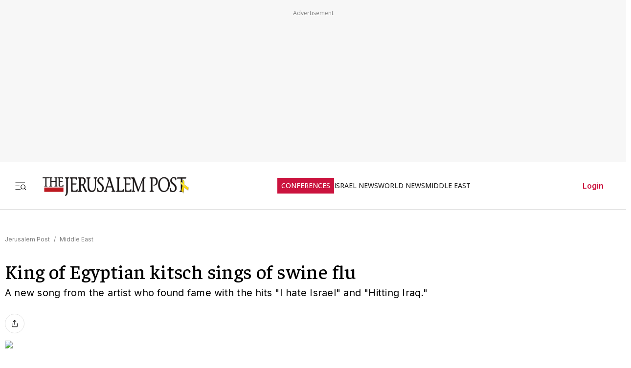

--- FILE ---
content_type: text/javascript
request_url: https://rumcdn.geoedge.be/f7ae3efe-f9e8-44be-8cf9-3b564afd5f4b/grumi.js
body_size: 100670
content:
var grumiInstance = window.grumiInstance || { q: [] };
(function createInstance (window, document, options = { shouldPostponeSample: false }) {
	!function r(i,o,a){function s(n,e){if(!o[n]){if(!i[n]){var t="function"==typeof require&&require;if(!e&&t)return t(n,!0);if(c)return c(n,!0);throw new Error("Cannot find module '"+n+"'")}e=o[n]={exports:{}};i[n][0].call(e.exports,function(e){var t=i[n][1][e];return s(t||e)},e,e.exports,r,i,o,a)}return o[n].exports}for(var c="function"==typeof require&&require,e=0;e<a.length;e++)s(a[e]);return s}({1:[function(e,t,n){var r=e("./config.js"),i=e("./utils.js");t.exports={didAmazonWin:function(e){var t=e.meta&&e.meta.adv,n=e.preWinningAmazonBid;return n&&(t=t,!i.isEmptyObj(r.amazonAdvIds)&&r.amazonAdvIds[t]||(t=e.tag,e=n.amzniid,t.includes("apstag.renderImp(")&&t.includes(e)))},setAmazonParametersToSession:function(e){var t=e.preWinningAmazonBid;e.pbAdId=void 0,e.hbCid=t.crid||"N/A",e.pbBidder=t.amznp,e.hbCpm=t.amznbid,e.hbVendor="A9",e.hbTag=!0}}},{"./config.js":5,"./utils.js":24}],2:[function(e,t,n){var l=e("./session"),r=e("./urlParser.js"),m=e("./utils.js"),i=e("./domUtils.js").isIframe,f=e("./htmlParser.js"),g=e("./blackList").match,h=e("./ajax.js").sendEvent,o=".amazon-adsystem.com",a="/dtb/admi",s="googleads.g.doubleclick.net",e="/pagead/",c=["/pagead/adfetch",e+"ads"],d=/<iframe[^>]*src=['"]https*:\/\/ads.\w+.criteo.com\/delivery\/r\/.+<\/iframe>/g,u={};var p={adsense:{type:"jsonp",callbackName:"a"+ +new Date,getJsUrl:function(e,t){return e.replace("output=html","output=json_html")+"&callback="+t},getHtml:function(e){e=e[m.keys(e)[0]];return e&&e._html_},shouldRender:function(e){var e=e[m.keys(e)[0]],t=e&&e._html_,n=e&&e._snippet_,e=e&&e._empty_;return n&&t||e&&t}},amazon:{type:"jsonp",callbackName:"apstag.renderImp",getJsUrl:function(e){return e.replace("/admi?","/admj?").replace("&ep=%7B%22ce%22%3A%221%22%7D","")},getHtml:function(e){return e.html},shouldRender:function(e){return e.html}},criteo:{type:"js",getJsHtml:function(e){var t,n=e.match(d);return n&&(t=(t=n[0].replace(/iframe/g,"script")).replace(/afr.php|display.aspx/g,"ajs.php")),e.replace(d,t)},shouldRender:function(e){return"loading"===e.readyState}}};function y(e){var t,n=e.url,e=e.html;return n&&((n=r.parse(n)).hostname===s&&-1<c.indexOf(n.pathname)&&(t="adsense"),-1<n.hostname.indexOf(o))&&-1<n.pathname.indexOf(a)&&(t="amazon"),(t=e&&e.match(d)?"criteo":t)||!1}function v(r,i,o,a){e=i,t=o;var e,t,n,s=function(){e.src=t,h({type:"adfetch-error",meta:JSON.stringify(l.meta)})},c=window,d=r.callbackName,u=function(e){var t,n=r.getHtml(e),e=(l.bustedUrl=o,l.bustedTag=n,r.shouldRender(e));t=n,(t=f.parse(t))&&t.querySelectorAll&&(t=m.map(t.querySelectorAll("[src], [href]"),function(e){return e.src||e.href}),m.find(t,function(e){return g(e).match}))&&h({type:"adfetch",meta:JSON.stringify(l.meta)}),!a(n)&&e?(t=n,"srcdoc"in(e=i)?e.srcdoc=t:((e=e.contentWindow.document).open(),e.write(t),e.close())):s()};for(d=d.split("."),n=0;n<d.length-1;n++)c[d[n]]={},c=c[d[n]];c[d[n]]=u;var u=r.getJsUrl(o,r.callbackName),p=document.createElement("script");p.src=u,p.onerror=s,p.onload=function(){h({type:"adfetch-loaded",meta:JSON.stringify(l.meta)})},document.scripts[0].parentNode.insertBefore(p,null)}t.exports={shouldBust:function(e){var t,n=e.iframe,r=e.url,e=e.html,r=(r&&n&&(t=i(n)&&!u[n.id]&&y({url:r}),u[n.id]=!0),y({html:e}));return t||r},bust:function(e){var t=e.iframe,n=e.url,r=e.html,i=e.doc,o=e.inspectHtml;return"jsonp"===(e=p[y(e)]).type?v(e,t,n,o):"js"===e.type?(t=i,n=r,i=(o=e).getJsHtml(n),l.bustedTag=n,!!o.shouldRender(t)&&(t.write(i),!0)):void 0},checkAndBustFriendlyAmazonFrame:function(e,t){(e=e.defaultView&&e.defaultView.frameElement&&e.defaultView.frameElement.id)&&e.startsWith("apstag")&&(l.bustedTag=t)}}},{"./ajax.js":3,"./blackList":4,"./domUtils.js":8,"./htmlParser.js":13,"./session":21,"./urlParser.js":23,"./utils.js":24}],3:[function(e,t,n){var i=e("./utils.js"),o=e("./config.js"),r=e("./session.js"),a=e("./domUtils.js"),s=e("./jsUtils.js"),c=e("./methodCombinators.js").before,d=e("./tagSelector.js").getTag,u=e("./constants.js"),e=e("./natives.js"),p=e.fetch,l=e.XMLHttpRequest,m=e.Request,f=e.TextEncoder,g=e.postMessage,h=[];function y(e,t){e(t)}function v(t=null){i.forEach(h,function(e){y(e,t)}),h.push=y}function b(e){return e.key=r.key,e.imp=e.imp||r.imp,e.c_ver=o.c_ver,e.w_ver=r.wver,e.w_type=r.wtype,e.b_ver=o.b_ver,e.ver=o.ver,e.loc=location.href,e.ref=document.referrer,e.sp=r.sp||"dfp",e.cust_imp=r.cust_imp,e.cust1=r.meta.cust1,e.cust2=r.meta.cust2,e.cust3=r.meta.cust3,e.caid=r.meta.caid,e.scriptId=r.scriptId,e.crossOrigin=!a.isSameOriginWin(top),e.debug=r.debug,"dfp"===r.sp&&(e.qid=r.meta.qid),e.cdn=o.cdn||void 0,o.accountType!==u.NET&&(e.cid=r.meta&&r.meta.cr||123456,e.li=r.meta.li,e.ord=r.meta.ord,e.ygIds=r.meta.ygIds),e.at=o.accountType.charAt(0),r.hbTag&&(e.hbTag=!0,e.hbVendor=r.hbVendor,e.hbCid=r.hbCid,e.hbAdId=r.pbAdId,e.hbBidder=r.pbBidder,e.hbCpm=r.hbCpm,e.hbCurrency=r.hbCurrency),"boolean"==typeof r.meta.isAfc&&(e.isAfc=r.meta.isAfc,e.isAmp=r.meta.isAmp),r.meta.hasOwnProperty("isEBDA")&&"%"!==r.meta.isEBDA.charAt(0)&&(e.isEBDA=r.meta.isEBDA),r.pimp&&"%_pimp%"!==r.pimp&&(e.pimp=r.pimp),void 0!==r.pl&&(e.preloaded=r.pl),e.site=r.site||a.getTopHostname(),e.site&&-1<e.site.indexOf("safeframe.googlesyndication.com")&&(e.site="safeframe.googlesyndication.com"),e.isc=r.isc,r.adt&&(e.adt=r.adt),r.isCXM&&(e.isCXM=!0),e.ts=+new Date,e.bdTs=o.bdTs,e}function w(t,n){var r=[],e=i.keys(t);return void 0===n&&(n={},i.forEach(e,function(e){void 0!==t[e]&&void 0===n[e]&&r.push(e+"="+encodeURIComponent(t[e]))})),r.join("&")}function E(e){e=i.removeCaspr(e),e=r.doubleWrapperInfo.isDoubleWrapper?i.removeWrapperXMP(e):e;return e=4e5<e.length?e.slice(0,4e5):e}function j(t){return function(){var e=arguments[0];return e.html&&(e.html=E(e.html)),e.tag&&(e.tag=E(e.tag)),t.apply(this,arguments)}}e=c(function(e){var t;e.hasOwnProperty("byRate")&&!e.byRate||(t=a.getAllUrlsFromAllWindows(),"sample"!==e.r&&"sample"!==e.bdmn&&t.push(e.r),e[r.isPAPI&&"imaj"!==r.sp?"vast_content":"tag"]=d(),e.urls=JSON.stringify(t),e.hc=r.hc,e.vastUrls=JSON.stringify(r.vastUrls),delete e.byRate)}),c=c(function(e){e.meta=JSON.stringify(r.meta),e.client_size=r.client_size});function O(e,t){var n=new l;n.open("POST",e),n.setRequestHeader("Content-type","application/x-www-form-urlencoded"),n.send(w(t))}function A(t,e){return o=e,new Promise(function(t,e){var n=(new f).encode(w(o)),r=new CompressionStream("gzip"),i=r.writable.getWriter();i.write(n),i.close(),new Response(r.readable).arrayBuffer().then(function(e){t(e)}).catch(e)}).then(function(e){e=new m(t,{method:"POST",body:e,mode:"no-cors",headers:{"Content-type":"application/x-www-form-urlencoded","Accept-Language":"gzip"}});p(e)});var o}function T(e,t){p&&window.CompressionStream?A(e,t).catch(function(){O(e,t)}):O(e,t)}function _(e,t){r.hasFrameApi&&!r.frameApi?g.call(r.targetWindow,{key:r.key,request:{url:e,data:t}},"*"):T(e,t)}r.frameApi&&r.targetWindow.addEventListener("message",function(e){var t=e.data;t.key===r.key&&t.request&&(T((t=t.request).url,t.data),e.stopImmediatePropagation())});var I,x={};function k(r){return function(n){h.push(function(e){if(e&&e(n),n=b(n),-1!==r.indexOf(o.reportEndpoint,r.length-o.reportEndpoint.length)){var t=r+w(n,{r:!0,html:!0,ts:!0});if(!0===x[t]&&!(n.rbu||n.is||3===n.rdType||n.et))return}x[t]=!0,_(r,n)})}}let S="https:",C=S+o.apiUrl+o.reportEndpoint;t.exports={sendInit:s.once(c(k(S+o.apiUrl+o.initEndpoint))),sendReport:e(j(k(S+o.apiUrl+o.reportEndpoint))),sendError:k(S+o.apiUrl+o.errEndpoint),sendDebug:k(S+o.apiUrl+o.dbgEndpoint),sendStats:k(S+o.apiUrl+(o.statsEndpoint||"stats")),sendEvent:(I=k(S+o.apiUrl+o.evEndpoint),function(e,t){var n=o.rates||{default:.004},t=t||n[e.type]||n.default;Math.random()<=t&&I(e)}),buildRbuReport:e(j(b)),sendRbuReport:_,processQueue:v,processQueueAndResetState:function(){h.push!==y&&v(),h=[]},setReportsEndPointAsFinished:function(){x[C]=!0},setReportsEndPointAsCleared:function(){delete x[C]}}},{"./config.js":5,"./constants.js":6,"./domUtils.js":8,"./jsUtils.js":14,"./methodCombinators.js":16,"./natives.js":17,"./session.js":21,"./tagSelector.js":22,"./utils.js":24}],4:[function(e,t,n){var d=e("./utils.js"),r=e("./config.js"),u=e("./urlParser.js"),i=r.domains,o=r.clkDomains,e=r.bidders,a=r.patterns.wildcards;var s,p={match:!1};function l(e,t,n){return{match:!0,bdmn:e,ver:t,bcid:n}}function m(e){return e.split("").reverse().join("")}function f(n,e){var t,r;return-1<e.indexOf("*")?(t=e.split("*"),r=-1,d.every(t,function(e){var e=n.indexOf(e,r+1),t=r<e;return r=e,t})):-1<n.indexOf(e)}function g(e,t,n){return d.find(e,t)||d.find(e,n)}function h(e){return e&&"1"===e.charAt(0)}function c(c){return function(e){var n,r,i,e=u.parse(e),t=e&&e.hostname,o=e&&[e.pathname,e.search,e.hash].join("");if(t){t=[t].concat((e=(e=t).split("."),d.fluent(e).map(function(e,t,n){return n.shift(),n.join(".")}).val())),e=d.map(t,m),t=d.filter(e,function(e){return void 0!==c[e]});if(t&&t.length){if(e=d.find(t,function(e){return"string"==typeof c[e]}))return l(m(e),c[e]);var a=d.filter(t,function(e){return"object"==typeof c[e]}),s=d.map(a,function(e){return c[e]}),e=d.find(s,function(t,e){return r=g(d.keys(t),function(e){return f(o,e)&&h(t[e])},function(e){return f(o,e)}),n=m(a[e]),""===r&&(e=s[e],i=l(n,e[r])),r});if(e)return l(n,e[r],r);if(i)return i}}return p}}function y(e){e=e.substring(2).split("$");return d.map(e,function(e){return e.split(":")[0]})}t.exports={match:function(e,t){var n=c(i);return t&&"IFRAME"===t.toUpperCase()&&(t=c(o)(e)).match?(t.rdType=2,t):n(e)},matchHB:(s=c(e),function(e){var e=e.split(":"),t=e[0],e=e[1],e="https://"+m(t+".com")+"/"+e,e=s(e);return e.match&&(e.bdmn=t),e}),matchAgainst:c,matchPattern:function(t){var e=g(d.keys(a),function(e){return f(t,e)&&h(a[e])},function(e){return f(t,e)});return e?l("pattern",a[e],e):p},isBlocking:h,getTriggerTypes:y,removeTriggerType:function(e,t){var n,r=(i=y(e.ver)).includes(t),i=1<i.length;return r?i?(e.ver=(n=t,(r=e.ver).length<2||"0"!==r[0]&&"1"!==r[0]||"#"!==r[1]||(i=r.substring(0,2),1===(t=r.substring(2).split("$")).length)?r:0===(r=t.filter(function(e){var t=e.indexOf(":");return-1===t||e.substring(0,t)!==n})).length?i.slice(0,-1):i+r.join("$")),e):p:e}}},{"./config.js":5,"./urlParser.js":23,"./utils.js":24}],5:[function(e,t,n){t.exports={"ver":"0.1","b_ver":"0.5.480","blocking":true,"rbu":0,"silentRbu":0,"signableHosts":[],"onRbu":1,"samplePercent":-1,"debug":true,"accountType":"publisher","impSampleRate":0.007,"statRate":0.05,"apiUrl":"//gw.geoedge.be/api/","initEndpoint":"init","reportEndpoint":"report","statsEndpoint":"stats","errEndpoint":"error","dbgEndpoint":"debug","evEndpoint":"event","filteredAdvertisersEndpoint":"v1/config/filtered-advertisers","rdrBlock":true,"ipUrl":"//rumcdn.geoedge.be/grumi-ip.js","altTags":[],"hostFilter":[],"maxHtmlSize":0.4,"reporting":true,"advs":{},"creativeWhitelist":{},"heavyAd":false,"cdn":"cloudfront","domains":{"moc.gatbm":"1#1:64595","zyx.eyeeulav":"1#1:64595","pot.uehcetretni":"1#1:64595","moc.aeesud":"1#1:64595","ofni.htaprider.9su-og":"1#1:64595","moc.0101rolocotohp":"1#1:64595","gs.pnf":"1#1:64595","moc.xdanoev.10-xda":"1#1:64595","ofni.htaprider.4su-og":"1#1:64595","ten.eralgda.enigne.3ettemocda":"1#1:64595","moc.scitueparehttsurt":"1#1:64595","moc.3ta3rg-os":"1#1:64595","ten.tnorfduolc.g79cvqs8do9p3d":"1#1:64595","pohs.drawerxdoof":"1#1:64595","moc.oeevo.sda.201sda":"1#1:64595","moc.xdanoev.20-xda":"1#1:64595","pohs.socsidniw":"1#1:64595","evil.evil-ciasomaidem.pl":"1#1:64595","moc.seicilopysaeedam":"1#1:64595","moc.niwdtapmeteiluj":"1#1:64595","moc.renniwabla":"1#1:64595","moc.ijeknaitoahc":"1#1:64595","kcilc.tuanobyc":"1#1:64595","moc.etisregnitsoh.205542-surlaw-eulbetalskrad":"1#1:64595","moc.roolfsdnertefiltrams":"1#1:64595","ten.swodniw.eroc.bew.31z.7110023033e3033e3033e":"1#1:64595","ten.swodniw.eroc.bew.31z.9x2k7m5r":"1#1:64595","ten.swodniw.eroc.bew.31z.pohsydoow":"1#1:64595","ten.swodniw.eroc.bew.31z.zdlrowerutinruf":"1#1:64595","moc.bzpqcaf":"1#1:64595","moc.thcirhcaned.oveunle":"1#1:64595","moc.epyhrepusyoj.www":"1#1:64595","ten.swodniw.eroc.bolb.dsfds98sdkhjbjfsd":"1#1:64595","moc.drenleeh":"1#1:64595","moc.kmoykotgnikoob":"1#1:64595","moc.ppaukoreh.6cee4bf34309-osnsoi":"1#1:64595","latigid.gniniart-hsac":"1#1:64595","tser.cagemsraen":"1#1:64595","etis.rotcevsalta":"1#1:64595","sbs.oitnaleryp":"1#1:64595","ecaps.irdom":"1#1:64595","moc.ppaukoreh.2f9934a43b86-1-04-02-hsif-rats":"1#1:64595","moc.ppaukoreh.e1d7b1f69476-sepicer-esluprovalf":"1#1:64595","moc.ppaukoreh.c6d5602a0b23-ediug-epahsetsat":"1#1:64595","ppa.naecolatigidno.99opw-ppa-gnitrac":"1#1:64595","retnec.tafneodoov":"1#1:64595","retnec.conanrgams":"1#1:64595","gro.uoysekil.nocmeg":"1#1:64595","latigid.xreveihca":"1#1:64595","ten.hlatot.hainmo":"1#1:64595","evil.kuerucestcefrepcp":"1#1:64595","ecaps.sunobcilrebaf":"1#1:64595","gro.smumyhtlaeh":"1#1:64595","moc.ppaeerfytinifni.airolf":"1#1:64595","gro.etisehcin.arativ":"1#1:64595","moc.edom-dirgweiver.apl":"1#1:64595","zyx.etnemelcisyed":"1#1:64595","moc.6202dni":"1#1:64595","moc.dirgaidemwolf":"1#1:64595","moc.plehlatsyrcecaps.dnal":"1#1:64595","moc.knarniftrams.og":"1#1:64595","ppa.yfilten.e12f7270-03148002106202-taigalp-eralfduolc":"1#1:64595","moc.snioc-noznif":"1#1:64595","moc.yhpargotohpllurkkcin":"1#1:64595","ppa.yfilten.3e735b52-25401102106202-taigalp-eralfduolc":"1#1:64595","ppa.yfilten.099da932-65401102106202-taigalp-eralfduolc":"1#1:64595","ppa.yfilten.bd7c8d8b-20901102106202-taigalp-eralfduolc":"1#1:64595","ppa.yfilten.0c2276ee-95011102106202-taigalp-eralfduolc":"1#1:64595","ppa.yfilten.633f0ec4-03111102106202-taigalp-eralfduolc":"1#1:64595","ten.hlatot.oibdem":"1#1:64595","moc.goccnar":"1#1:64595","moc.wonssdnertefiltrams":"1#1:64595","zyx.ggototinuj":"1#1:64595","moc.og885ecaps":"1#1:64595","ten.setisbeweruza.10-aisatsae.pgzephffff6bxfqe-vhsvdgajs":"1#1:64595","moc.elttobsdnertefiltrams":"1#1:64595","ppa.lecrev.1000acifiton-ilppa":"1#1:64595","etis.reetsotua":"1#1:64595","wp.egdirbnioc.ed":"1#1:64595","ten.swodniw.eroc.bew.31z.kizb79owlzcsj021egassem":"1#1:64595","ppa.naecolatigidno.9bnei-ppa-llehsaes":"1#1:64595","moc.ppaukoreh.b2c6622100a5-sepicer-xirtamdoof":"1#1:64595","tser.ouqnusotua":"1#1:64595","moc.evirdnert-dnif.apl":"1#1:64595","orp.cahpaevvar":"1#1:64595","tser.icsafsepnu":"1#1:64595","etis.xevirdotom":"1#1:64595","kcilc.u00u":"1#1:64595","sbs.isosicofic":"1#1:64595","moc.ppaukoreh.3af3ebcaf365-gnivilepytehcra":"1#1:64595","moc.liimsf":"1#1:64595","eno.ukarelesqbb":"1#1:64595","moc.gusek.airolf":"1#1:64595","ppa.yfilten.066a1c15-44536112106202-taigalp-eralfduolc":"1#1:64595","moc.321eunevahcnif":"1#1:64595","moc.sm-tniopxda.4v-tsaesu-btr":"1#1:64595","moc.tceffedaibom":"1#1:64595","teb.knilynit.ndc.z":"1#1:64595","moc.sdaderk":"1#1:64595","moc.lairteerflla.2v":"1#1:64595","moc.ridergnorts":"1#1:64595","moc.qqniamodniamod":"1#1:64595","ten.dferuza.10z.hddh9bmere0fza6h-wjb":"1#1:64595","zyx.ubdstr":"1#1:64595","moc.gnifrus-tsaf.psd":"1#1:64595","ofni.htaprider.7su-og":"1#1:64595","moc.33kodb":"1#1:64595","moc.ba-zc-ts":"1#1:64595","ten.swodniw.eroc.bew.31z.3rorresoinajht12":"1#1:64595","ten.swodniw.eroc.bew.31z.4210123033e3033e3033e":"1#1:64595","moc.elytsefilymtuoba.esnilrv":"1#1:64595","zyx.77ayakasib":"1#1:64595","moc.anymneddih":"1#1:64595","enilno.nmoiselppa":"1#1:64595","moc.iasswendlrow":"1#1:64595","ten.swodniw.eroc.bew.31z.erotsbuhnoihsaf":"1#1:64595","ten.swodniw.eroc.bolb.ypnjtkrlznsrhdqgfqja1005":"1#1:64595","ofni.daolnwodk4":"1#1:64595","moc.uroferacotua.og":"1#1:64595","moc.ofogorohik.iravot":"1#1:64595","pot.tjpqbmeecvxy":"1#1:64595","moc.etiusnedragilmedab":"1#1:64595","tser.lsptniuqs":"1#1:64595","sotua.ecnarusniegarevocelibomotuapaehc.www":"1#1:64595","enilno.buheracaid":"1#1:64595","enilno.tfarclwob":"1#1:64595","enilno.avonotro":"1#1:64595","erots.pohsraey82yppah":"1#1:64595","sbs.iyiqeso":"1#1:64595","efil.ifipotuzatopixuvem":"1#1:64595","moc.skrowesuohleehw":"1#1:64595","etisbew.llewlativ":"1#1:64595","ikiw.pohkcots":"1#1:64595","ppa.naecolatigidno.lijau-2-ppa-hsifnoil":"1#1:64595","ppa.naecolatigidno.hq4hq-ppa-hsifdlog":"1#1:64595","sbs.angidmucaz":"1#1:64595","evil.icjdherp":"1#1:64595","ten.swodniw.eroc.bolb.ziterxkunvebblpcnfhd5203":"1#1:64595","ten.swodniw.eroc.bew.31z.8110913033e3033e3033e":"1#1:64595","moc.sucoftcideneb":"1#1:64595","moc.ihzoagdq":"1#1:64595","moc.tenerevocsidpot.apl":"1#1:64595","moc.hsifratstnaligiv":"1#1:64595","kcilc.sailekuk":"1#1:64595","dlrow.rohtler":"1#1:64595","ed.dlefneuh-gnitekram-ytic":"1#1:64595","uci.daehanoisiv":"1#1:64595","moc.sdddrofla":"1#1:64595","moc.tellaw-noznif":"1#1:64595","moc.ipsoog":"1#1:64595","orp.essidirdec":"1#1:64595","ppa.yfilten.075652c2-10659002106202-taigalp-eralfduolc":"1#1:64595","etis.wolfefil":"1#1:64595","di.lodid.pl":"1#1:64595","moc.42cirema.aj":"1#1:64595","oi.bew24.oirepo":"1#1:64595","ppa.yfilten.83701637-45401102106202-taigalp-eralfduolc":"1#1:64595","ppa.yfilten.11cfe430-83501102106202-taigalp-eralfduolc":"1#1:64595","ppa.yfilten.68c4d9a7-71601102106202-taigalp-eralfduolc":"1#1:64595","ppa.yfilten.42f16b16-15801102106202-taigalp-eralfduolc":"1#1:64595","ppa.yfilten.2d7514b3-60901102106202-taigalp-eralfduolc":"1#1:64595","moc.zzubplup":"1#1:64595","moc.spityliadyhtlaeh.slaed":"1#1:64595","etis.kuaw-sdyaps-nef":"1#1:64595","knil.aw.mrof":"1#1:64595","moc.dtapmexhd":"1#1:64595","su.eviltsoobyromem":"1#1:64595","orp.dnuoraderp":"1#1:64595","moc.yonsdnertefiltrams":"1#1:64595","moc.yojsdnertefiltrams":"1#1:64595","moc.lemmihwerdna":"1#1:64595","ten.swodniw.eroc.bew.31z.yradnoces-6110023033e3033e3033e":"1#1:64595","etis.rednilycevird":"1#1:64595","ten.swodniw.eroc.bew.31z.2p8k6q1r":"1#1:64595","moc.tratsevil-moc.regdel":"1#1:64595","ts.ppu.bew-ntmgn":"1#1:64595","moc.ppaukoreh.956c757ce787-buhauqiv":"1#1:64595","sbs.sx37fk":"1#1:64595","moc.aciremaegarevocotua":"1#1:64595","orp.lacirtasid":"1#1:64595","orp.rrahgcepxe":"1#1:64595","moc.mlacoivallem":"1#1:64595","ppa.naecolatigidno.dmy78-ppa-hsifknom":"1#1:64595","retnec.eotofumklub":"1#1:64595","moc.yfevila.ssenllew":"1#1:64595","erots.ed-atsorperup":"1#1:64595","etis.esyenruojhtlaeh":"1#1:64595","zk.hns":"1#1:64595","ten.swodniw.eroc.bolb.1020xoberuza":"1#1:64595","ofni.htaprider.ue-og":"1#1:64595","moc.buhtsitpab":"1#1:64595","moc.sesulplexip.tsaesu-btr":"1#1:64595","pot.idwrbbypgw":"1#1:64595","oi.citamdib.611sda":"1#1:64595","ofni.htaprider.2su-og":"1#1:64595","moc.tnetnoc-xepa":"1#1:64595","ofni.shsdkehg":"1#1:64595","moc.snalperacidem5202":"1#1:64595","moc.6ndcmb.ndc":"1#1:64595","moc.elytsyhtlaeheb":"1#1:64595","ten.tnorfduolc.oemwngu0ijm12d":"1#1:64595","ofni.niahcruoy.70624-deef":"1#1:64595","emem.allizda":"1#1:64595","zyx.daibompxe":"1#1:64595","ten.tnorfduolc.64pgc8xmtcuu1d":"1#1:64595","moc.doowdhgjz.sj":"1#1:64595","moc.kcaskcurazile":"1#1:64595","ofni.htaprider.rtluv-og":"1#1:64595","zib.tegratda.btr.dibver":"1#1:64595","moc.yy2ka.ndc":"1#1:64595","moc.gatbm.ndc":"1#1:64595","moc.niksaramsoc":"1#1:64595","ppa.erotspivqbb":"1#1:64595","moc.tekorhairem":"1#1:64595","moc.udenefgnehz.mnaij":"1#1:64595","etis.buhsneergyhtlaeh":"1#1:64595","moc.ppaukoreh.20c85d881853-fejinjksoi":"1#1:64595","ten.swodniw.eroc.bew.31z.4t8n1m9q":"1#1:64595","evil.seidoofotces":"1#1:64595","moc.secapsnaecolatigid.ndc.3cyn.3bd40c8413c0c7db-od":"1#1:64595","moc.euqitirc-arucsbo":"1#1:64595","etis.secivrestsepdipar":"1#1:64595","moc.ppaukoreh.692a8dc4cce4-sepicer-noisivdoof":"1#1:64595","ten.swodniw.eroc.bew.31z.spohszerutuf":"1#1:64595","tser.iccirilehc":"1#1:64595","orp.klehwrtnoc":"1#1:64595","moc.srevastekcopeht":"1#1:64595","tser.ullosneirt":"1#1:64595","moc.snoitcennoceracemirp.www":"1#1:64595","moc.onaslaed.www":"1#1:64595","enilno.raewklisnabru":"1#1:64595","etis.lrvt":"1#1:64595","moc.tnelonezavled":"1#1:64595","gro.igujux":"1#1:64595","sbs.uxahasocakikib":"1#1:64595","orp.onarueipas":"1#1:64595","orp.lexipgisoc":"1#1:64595","retnec.esuanroloc":"1#1:64595","retnec.agodsomlas":"1#1:64595","orp.ikragez-e":"1#1:64595","ten.etis-taerg.airolf":"1#1:64595","ppa.naecolatigidno.smaws-ppa-retsbol":"1#1:64595","enilno.yxingoc":"1#1:64595","ppa.naecolatigidno.l5ym3-ppa-noil-aes":"1#1:64595","moc.ppaeerfytinifni.potneuq":"1#1:64595","etis.agru.www":"1#1:64595","su.troperlartuen":"1#1:64595","moc.su.edoc-omorp-teboor":"1#1:64595","ppa.naecolatigidno.jv9wu-ppa-hsifyllej":"1#1:64595","niw.g56ocnip":"1#1:64595","ofni.evitsef":"1#1:64595","kcilc.tniopofni":"1#1:64595","ppa.lecrev.100fiton-elppa":"1#1:64595","moc.scitylana-tiforp-enipla":"1#1:64595","moc.etinuworg":"1#1:64595","wp.yartnadrev.rh":"1#1:64595","moc.potbuhrevocsid":"1#1:64595","moc.42cirema.94v":"1#1:64595","ppa.yfilten.1ba75f43-63601102106202-taigalp-eralfduolc":"1#1:64595","ppa.yfilten.5ced7d8c-73111102106202-taigalp-eralfduolc":"1#1:64595","moc.ycnegaoidemodnal":"1#1:64595","ln.uroovkeinhcet":"1#1:64595","moc.yadotsgnivaserutuf":"1#1:64595","oc.htlaehtepnistrepxe":"1#1:64595","kcilc.reswoh":"1#1:64595","di.ca.kmu.biligid":"1#1:64595","orp.tebxx22.ppau":"1#1:64595","moc.y516wy.ppapu":"1#1:64595","moc.elacolessius":"1#1:64595","moc.opbtsewtsae.www":"1#1:64595","etis.skcirtsuinegssenllew":"1#1:64595","kcilc.ecnerefni-hsac":"1#1:64595","moc.ppaukoreh.a52ca2d3b90a-citehtearobranmutua":"1#1:64595","moc.ppaukoreh.0f4aad088433-sepicer-noisufrovalf":"1#1:64595","ur.senzibtnaillirbkilrebaf":"1#1:64595","moc.nozredaerswen":"1#1:64595","enilno.luzaahnixiac":"1#1:64595","moc.secapsnaecolatigid.ndc.3cyn.08343e08aceeade3-od":"1#1:64595","moc.ezisregib":"1#1:64595","tser.ikrepsitad":"1#1:64595","orp.cartspozza":"1#1:64595","etis.noisuf-qiten":"1#1:64595","etis.iuasa":"1#1:64595","zyx.tnim-remarg":"1#1:64595","moc.dasa-ecivresotua":"1#1:64595","orp.imina-77ecnanif":"1#1:64595","ten.tnorfduolc.7d206fobt8g71d":"1#1:64595","moc.ppaukoreh.4e72d8a6944f-86109-nwad-gnirumrum":"1#1:64595","ppa.naecolatigidno.945r5-sseinsub-layor":"1#1:64595","moc.rwopbewdaer":"1#1:64595","ten.swodniw.eroc.bolb.azuuyndnishpnoocjctn1106":"1#1:64595","enilno.dnimlacigol.4v-tsaesu-btr":"1#1:64595","moc.oitesiw.nemhenba":"1#1:64595","moc.hsilbupdagnitekram":"1#1:64595","moc.8831agem":"1#1:64595","moc.danosiof.st":"1#1:64595","moc.aidem-sserpxeila.stessa":"1#1:64595","pot.buhrider":"1#1:64595","ten.tnorfduolc.g4pvzepdaeq1d":"1#1:64595","moc.pezpmjcm":"1#1:64595","ofni.htaprider.6su-og":"1#1:64595","knil.ppa.ifos":"1#1:64595","ofni.htaprider.3su-og":"1#1:64595","cc.lllla4nuf.yalp":"1#1:64595","moc.n699c":"1#1:64595","moc.btrtnenitnoctniop":"1#1:64595","moc.aekiseprek":"1#1:64595","smetsys.draugefaselibom":"1#1:64595","moc.gnifrus-tsaf":"1#1:64595","moc.ecarsussap.441075-tsetal":"1#1:64595","orp.pophsup":"1#1:64595","ten.swodniw.eroc.bolb.guqqaokpuwfsdwkdakin5204":"1#1:64595","kcilc.dalok":"1#1:64595","ten.swodniw.eroc.bew.31z.5210123033e3033e3033e":"1#1:64595","ten.teb5gy.ppapu":"1#1:64595","ten.swodniw.eroc.bew.1z.oleluzri":"1#1:64595","ppa.yfilten.c10b91c9-93143102106202-taigalp-eralfduolc":"1#1:64595","moc.lujarlatahis":"1#1:64595","ten.swodniw.eroc.bew.31z.1q7k4t9x":"1#1:64595","ten.swodniw.eroc.bew.31z.9p4x5r8k":"1#1:64595","ten.swodniw.eroc.bew.31z.5r4k6x9p":"1#1:64595","moc.ppaukoreh.8c551d99b3c1-sepicer-renroclaem":"1#1:64595","ten.swodniw.eroc.bew.31z.8q2m4r9x":"1#1:64595","ten.tnorfduolc.olbt2ob4uknjd":"1#1:64595","kcilc.eemitovon":"1#1:64595","niw.r15ocnip":"1#1:64595","moc.enoztcellettniaidem.apl":"1#1:64595","ten.ozooo":"1#1:64595","moc.latrophcetegdirb.g67qff37ccbuhgsp6o5d":"1#1:64595","latigid.rovatini":"1#1:64595","orp.driewehsac":"1#1:64595","evil.42eralfswen":"1#1:64595","tser.ilppalraps":"1#1:64595","enilno.artnalroxiv":"1#1:64595","enilno.axirtnolrev":"1#1:64595","enilno.atsivhtap":"1#1:64595","etis.pirtrotcev":"1#1:64595","etis.xevirdraeg":"1#1:64595","erots.pohsraey13yppah":"1#1:64595","erots.pohsraey33yppah":"1#1:64595","uoyc.yzivnif":"1#1:64595","ten.arollesue":"1#1:64595","sbs.nuraxilehpo":"1#1:64595","evil.edyadotstcetorpcp":"1#1:64595","moc.ppaukoreh.185fa0c39f57-seton-noisufetsat":"1#1:64595","ppa.naecolatigidno.j5e8w-krowtra":"1#1:64595","gro.syalptrats.www":"1#1:64595","orp.newradmyglamirp":"1#1:64595","ppa.naecolatigidno.cx54b-2-ppa-nwarp-gnik":"1#1:64595","gro.taerg-si.airolf":"1#1:64595","oi.bew24.hainmo":"1#1:64595","moc.tekcbe":"1#1:64595","ten.swodniw.eroc.bolb.tpjtoosnxazaghivqktp3104":"1#1:64595","gro.retroperyliad":"1#1:64595","moc.yksllewerup":"1#1:64595","moc.ppaukoreh.f36d02eb1f3f-ecnadnubagninekawaerca":"1#1:64595","ten.swodniw.eroc.bew.31z.allebruof":"1#1:64595","mom.gnitsac-aic":"1#1:64595","ten.swodniw.eroc.bew.31z.7110913033e3033e3033e":"1#1:64595","teb.777mtm.www":"1#1:64595","moc.tjf19":"1#1:64595","zyx.akanasemakpohs":"1#1:64595","uoyc.02swenyraunaj":"1#1:64595","moc.ppaukoreh.d992e53cefc8-mutcnasneergeht":"1#1:64595","moc.cihtilpans":"1#1:64595","ofni.suortsewokutaol":"1#1:64595","evil.kuytirucestroppuscp":"1#1:64595","moc.rednerno.putesseayraunajym":"1#1:64595","kcilc.tatshcem":"1#1:64595","em.gssm.8yn7g":"1#1:64595","moc.lanruojssenlleweroc.satinretea":"1#1:64595","moc.oozkcihctalflufhtiaf":"1#1:64595","ten.nuf4klat.nocmeg":"1#1:64595","ppa.yfilten.ef31234f-24401102106202-taigalp-eralfduolc":"1#1:64595","ppa.yfilten.f43f5e1c-53501102106202-taigalp-eralfduolc":"1#1:64595","ppa.yfilten.9ade099e-45501102106202-taigalp-eralfduolc":"1#1:64595","ppa.yfilten.c22b69b3-14801102106202-taigalp-eralfduolc":"1#1:64595","ppa.yfilten.ea87841c-83011102106202-taigalp-eralfduolc":"1#1:64595","ppa.yfilten.e06636c0-31211102106202-taigalp-eralfduolc":"1#1:64595","moc.yrotsnamowssenlew.xm-2nirenot":"1#1:64595","orp.01249-etilx1":"1#1:64595","ssenisub.elytsefilytivegnol.5p":"1#1:64595","etis.etiusskcub":"1#1:64595","moc.ykssdnertefiltrams":"1#1:64595","moc.nesdnertefiltrams":"1#1:64595","moc.tnirpsdnertefiltrams":"1#1:64595","moc.riaiam":"1#1:64595","enilno.isewtywen":"1#1:64595","moc.ssalgsdnertefiltrams":"1#1:64595","erots.moolgnivil":"1#1:64595","evil.nalodoz.www":"1#1:64595","ppa.naecolatigidno.8h4p7-ppa-hsifknom":"1#1:64595","moc.enoztcellettniaidem":"1#1:64595","moc.ppaukoreh.01867a2fa734-buhxcolev":"1#1:64595","golb.sulpiaswen.ofni":"1#1:64595","etis.moolbetuor":"1#1:64595","etis.sepicerruohhsur":"1#1:64595","etis.asweretam":"1#1:64595","moc.ecivresotuagrebzuerk":"1#1:64595","moc.ppaukoreh.ff93de7e8089-mreggnihtolc":"1#1:64595","evil.sgtnwahs":"1#1:64595","enilno.stnenopmocrotaveleocee":"1#1:64595","aidem.areegysbus":"1#1:64595","gro.kcahefildoog":"1#1:64595","ten.swodniw.eroc.bolb.detpmorpnu":"1#1:64595","etis.rawerperolag":"1#1:64595","moc.ppaukoreh.c10b8b5cf78b-seton-enilepicer":"1#1:64595","oi.citamdib.201sda":"1#1:64595","ofni.norfssepsz.op":"1#1:64595","ten.dferuza.10z.fc7cmdkfeeva0hya-eex":"1#1:64595","moc.as.krapsykcul":"1#1:64595","gro.ekolydnac":"1#1:64595","moc.deloac":"1#1:64595","moc.xtamytni":"1#1:64595","ofni.htaprider.capa-og":"1#1:64595","riah.zxertyio.piv":"1#1:64595","ten.hcetiaor.gnikcart":"1#1:64595","moc.daeha-tseb":"1#1:64595","moc.zkbsda":"1#1:64595","moc.bulcderauqs.citats":"1#1:64595","moc.xinus-lepat.2rt":"1#1:64595","pot.xelfdib.zaktn":"1#1:64595","moc.ppaukoreh.3b90e61168ff-buhaxevor":"1#1:64595","ten.sppacitatseruza.4.01f7c12e0-hcaeb-ylloj":"1#1:64595","ten.swodniw.eroc.bew.31z.asakob":"1#1:64595","ten.swodniw.eroc.bew.91z.1yapkunamfv":"1#1:64595","evil.sdleihsbewwenerwoncp":"1#1:64595","ten.swodniw.eroc.bew.74z.sdfdff23fsdfsd":"1#1:64595","gro.reggolbi.oneeuq":"1#1:64595","ten.swodniw.eroc.bolb.1814erotsatad":"1#1:64595","moc.ppaukoreh.b24c08c521bf-sepicer-sixarovalf":"1#1:64595","ten.swodniw.eroc.bolb.wfxjszgooojeikaxwuav3005":"1#1:64595","ni.oc.kcilctobor.gsir6f37ccbuh8l3vn5d":"1#1:64595","niw.k50ocnip":"1#1:64595","moc.tesdnimetinu":"1#1:64595","moc.ppaukoreh.244de28d2cd7-ediug-nigirokooc":"1#1:64595","tser.crotsengic":"1#1:64595","moc.urrapucrem":"1#1:64595","tser.krapsnrets":"1#1:64595","enilno.utoverimitumevuxinun":"1#1:64595","efil.apotepumumavorazof":"1#1:64595","ten.lntiderk":"1#1:64595","moc.ppaukoreh.4dd88012dea2-sepicer-tsendoof":"1#1:64595","moc.ppaukoreh.77618feaeb31-seton-knillaem":"1#1:64595","moc.aryimartsoneqlah":"1#1:64595","orp.arotnevox":"1#1:64595","orp.artnelez":"1#1:64595","ppa.naecolatigidno.32eds-ppa-hsifnwolc":"1#1:64595","ten.swodniw.eroc.bew.31z.4110913033e3033e3033e":"1#1:64595","gro.noitadnuofhcaertuoelbaniatsus":"1#1:64595","moc.ycnegabuetisgolb":"1#1:64595","moc.acemirproines":"1#1:64595","moc.rraegatsiver":"1#1:64595","ppa.naecolatigidno.ycptz-ppa-hsifrats":"1#1:64595","zib.wonerehkcilc.kcart":"1#1:64595","ppa.naecolatigidno.t6j3i-ppa-hsifnwolc":"1#1:64595","moc.potbuhrevocsid.apl":"1#1:64595","moc.balyenruojssenllew.llew":"1#1:64595","moc.enizagamhtlaehgnidael":"1#1:64595","di.lodid":"1#1:64595","ppa.yfilten.658ed2cd-81401102106202-taigalp-eralfduolc":"1#1:64595","oi.bew24.oibdem":"1#1:64595","ppa.yfilten.5afbdc93-51601102106202-taigalp-eralfduolc":"1#1:64595","ppa.yfilten.fee0e513-33601102106202-taigalp-eralfduolc":"1#1:64595","moc.enozsemaglufyalp":"1#1:64595","orp.emaghself":"1#1:64595","moc.yrotsnamowssenlew.xm-3ivartlu":"1#1:64595","moc.aciremayliadndnert.02":"1#1:64595","moc.asuretnuhselpmas.91":"1#1:64595","moc.orpodnofacirema":"1#1:64595","moc.ppaukoreh.aea6459eed0d-sepicer-enignekooc":"1#1:64595","moc.ximsdnertefiltrams":"1#1:64595","moc.egapsdnertefiltrams":"1#1:64595","moc.bewsdnertefiltrams":"1#1:64595","moc.bfsdnertefiltrams":"1#1:64595","moc.stcudorpelbadnert":"1#1:64595","moc.ppaukoreh.2e6e1a807c32-seton-nigiroetsat":"1#1:64595","moc.ppaukoreh.7a6899392fa0-06387-flehs-gniliob":"1#1:64595","ofni.sierehtdalgmag":"1#1:64595","moc.ppaukoreh.b2cbba399c89-swenstnemniatretne":"1#1:64595","moc.topsgolb.azeugov":"1#1:64595","pot.aokxcdtijx":"1#1:64595","ni.oc.kcilctobor.gg4off37ccbuhgjn6o5d":"1#1:64595","moc.ppaukoreh.b14b4a5fed5f-seton-xirtamhsid":"1#1:64595","rb.moc.rotagtsohetisuem.3461580.0000215948671ejoheduasatsiver":"1#1:64595","tser.panacallop":"1#1:64595","tser.ednirellv":"1#1:64595","aidem.nisidddair":"1#1:64595","etis.hctulcraeg":"1#1:64595","sbs.ekarolusuggokux":"1#1:64595","moc.golbyhtlaehdem":"1#1:64595","moc.ppaukoreh.f12d27dbbce8-04008-eltsac-eneres":"1#1:64595","sbs.stresed-eslup-feer-emirp":"1#1:64595","moc.sdhvkcr":"1#1:64595","moc.uadetagnoleyrevnib":"1#1:64595","ten.swodniw.eroc.bew.31z.aromef":"1#1:64595","ppa.yfilten.0754f0ab-95733112106202-taigalp-eralfduolc":"1#1:64595","ni.oc.yfirevnamuh.gli2lf37ccbuh8opdo5d":"1#1:64595","ten.orugesetnelbma":"1#1:64595","moc.ppaukoreh.7ca731dc9463-ediug-pamecips":"1#1:64595","moc.noisufsbup-sda.b-rekcart":"1#1:64595","tra.tfirnimul":"1#1:64595","ten.dferuza.10z.xafewf3eed7dxbdd-vic":"1#1:64595","moc.bulcderauqs":"1#1:64595","ofni.htaprider.8su-og":"1#1:64595","lol.axryui.sppa":"1#1:64595","cc.daol-lmth.5":"1#1:64595","pot.kcart-roc":"1#1:64595","ten.tnorfduolc.a7ftfuq9zux42d":"1#1:64595","ten.dferuza.10z.2eybzhxerhgbjgca-rle":"1#1:64595","emag.lrb":"1#1:64595","kni.niw2niw":"1#1:64595","moc.susucofssenllew":"1#1:64595","ten.swodniw.eroc.bew.31z.9110123033e3033e3033e":"1#1:64595","moc.ppaukoreh.25637229877a-sepicer-egdirbdoof":"1#1:64595","ten.swodniw.eroc.bolb.fsqcdhtluchqnquceady4006":"1#1:64595","moc.yliadhcetero":"1#1:64595","moc.atsivnero":"1#1:64595","moc.udenefgnehz":"1#1:64595","ppa.yfilten.4b7ff29a-85703102106202-taigalp-eralfduolc":"1#1:64595","moc.ranom-hsac":"1#1:64595","moc.xifsdnertefiltrams":"1#1:64595","gro.draob-ym.arativ":"1#1:64595","ten.swodniw.eroc.bew.31z.6h6h6h5h6hf23fsdf":"1#1:64595","moc.ppaukoreh.2a326869ada9-ediug-enignerovalf":"1#1:64595","ppa.yfilten.662f1ca2-80156102106202-taigalp-eralfduolc":"1#1:64595","ten.swodniw.eroc.bew.31z.7k2r9m6x":"1#1:64595","ni.noihsaf-au.rulev":"1#1:64595","ni.gnikrowduolc":"1#1:64595","moc.latrophcetegdirb.g6648f37ccbuhof70o5d":"1#1:64595","ppa.naecolatigidno.ksxd8-ppa-hsifdlog":"1#1:64595","pot.4zivnif":"1#1:64595","uoyc.12swenyraunaj":"1#1:64595","moc.ppaukoreh.c222908d724f-seton-eslupepicer":"1#1:64595","enilno.onailatirelleh":"1#1:64595","moc.ppaukoreh.2fab210a4f90-seton-nigirolaem":"1#1:64595","tser.tabbactits":"1#1:64595","moc.irtrevnoc.ssentifefilnemow":"1#1:64595","retnec.aicositnac":"1#1:64595","enilno.ronixaluqrev":"1#1:64595","enilno.xulfarret":"1#1:64595","enilno.axeqlu":"1#1:64595","etis.aiv-xyz":"1#1:64595","etis.sleehwevird":"1#1:64595","etis.sixa-ogib":"1#1:64595","etis.xtfihsrac":"1#1:64595","kcilc.eyawwen":"1#1:64595","uci.htaphtworg":"1#1:64595","ed.tepatyrop":"1#1:64595","ed.regnylreg":"1#1:64595","ppa.yfilten.d6e4fe13-74839012106202-taigalp-eralfduolc":"1#1:64595","orp.arovires":"1#1:64595","orp.anirovlar":"1#1:64595","orp.noivaram":"1#1:64595","orp.ivneroc":"1#1:64595","moc.stegdiw-latsyrc":"1#1:64595","sotua.sciluardyhnotsiptipkcocekarb.www":"1#1:64595","moc.ppaukoreh.9b28a8f40f78-seton-skcartetsat":"1#1:64595","golb.womsklatytrid":"1#1:64595","gro.uoysekil.onaimo":"1#1:64595","moc.atcontsul":"1#1:64595","kcilc.naelusib.ue":"1#1:64595","moc.sthgil-stroper-daer":"1#1:64595","pohs.ecnerefertenbew6202":"1#1:64595","moc.scitsalpitagarp":"1#1:64595","niw.u84ocnip":"1#1:64595","moc.krt4bbzqo.www":"1#1:64595","moc.emduoltaraeh.dnal":"1#1:64595","kcilc.tsacobor":"1#1:64595","moc.rednerno.kniltpircsppwen":"1#1:64595","ppa.naecolatigidno.qzpqi-ppa-nihcru":"1#1:64595","em.gssm.8o3bz":"1#1:64595","etis.buhwenererutan":"1#1:64595","ppa.yfilten.d2f43062-11401102106202-taigalp-eralfduolc":"1#1:64595","ppa.yfilten.63b6a02b-44401102106202-taigalp-eralfduolc":"1#1:64595","ppa.yfilten.e3afb78c-80501102106202-taigalp-eralfduolc":"1#1:64595","ppa.yfilten.66717188-93901102106202-taigalp-eralfduolc":"1#1:64595","ppa.yfilten.31ae084d-90901102106202-taigalp-eralfduolc":"1#1:64595","gro.etisehcin.oibdem":"1#1:64595","ten.troperzzubyliad.derutaef":"1#1:64595","moc.spitnoitcetorpecived.71":"1#1:64595","rab.9341766-etilx1":"1#1:64595","ppa.yfilten.c449ab6a-30514102106202-taigalp-eralfduolc":"1#1:64595","moc.niarsdnertefiltrams":"1#1:64595","moc.xobsdnertefiltrams":"1#1:64595","moc.ppaukoreh.bf657c9f3ae5-buhqitrops":"1#1:64595","ten.swodniw.eroc.bew.31z.4t9n7x2m":"1#1:64595","etis.noitingiotom":"1#1:64595","ten.swodniw.eroc.bew.91z.1yyapulnnna":"1#1:64595","moc.eddetagnoleyrevnib":"1#1:64595","ni.oc.yfirevnamuh.gn5ucf37ccbuh8e34o5d":"1#1:64595","moc.ppaukoreh.de63960e914b-seton-enigneetsat":"1#1:64595","ten.swodniw.eroc.bew.31z.spohshsuhp":"1#1:64595","tser.aenavnappa":"1#1:64595","tser.oibirioucs":"1#1:64595","zyx.dnelabru":"1#1:64595","aidem.etnocibsib":"1#1:64595","etis.eybaa":"1#1:64595","moc.ecnaraeppatnioj":"1#1:64595","moc.gniknab-noznif":"1#1:64595","moc.latrophcetegdirb.08khif37ccbuh0imao5d":"1#1:64595","orp.etneipas-77ecnanif":"1#1:64595","moc.xenozcnysaidem":"1#1:64595","ten.swodniw.eroc.bew.31z.1210123033e3033e3033e":"1#1:64595","ofni.htaprider.2ue-og":"1#1:64595","ecaps.zkzr24vbli":"1#1:64595","zyx.vdaelacs.rkcrt":"1#1:64595","aidem.irt.4v-ue-btr":"1#1:64595","evil.eciovamzalp":"1#1:64595","gro.senildaehhtlaeh":"1#1:64595","zyx.niamodniw":"1#1:64595","ten.tnorfduolc.hdr30wt8ptlk1d":"1#1:64595","moc.a1sm.ndc":"1#1:64595","moc.noelamrof":"1#1:64595","moc.ezauw.oibdem":"1#1:64595","ppa.yfilten.b4eac7ff-23853102106202-taigalp-eralfduolc":"1#1:64595","ten.swodniw.eroc.bew.31z.6110023033e3033e3033e":"1#1:64595","ten.swodniw.eroc.bolb.dsfbdskjfbkdsjbkfsds":"1#1:64595","ten.hlatot.oirepo":"1#1:64595","moc.ppaeerfytinifni.inidrev":"1#1:64595","moc.yadretseyhserfserutnev":"1#1:64595","moc.selcitraracso":"1#1:64595","pot.jltqknpnl":"1#1:64595","ppa.naecolatigidno.m4dqq-ppa-daehremmah":"1#1:64595","gro.yobelidocorc":"1#1:64595","moc.etnegruofni":"1#1:64595","moc.ppaukoreh.eb71185df327-seton-eslupetsat":"1#1:64595","moc.otrasalleb":"1#1:64595","moc.ovivtcerid.www":"1#1:64595","retnec.nobubloryp":"1#1:64595","etis.ybbucyalp":"1#1:64595","erots.pohsraey23yppah":"1#1:64595","ten.wensgniwnepo":"1#1:64595","sbs.elozjoribkayah":"1#1:64595","retnec.nuderartse":"1#1:64595","ynapmoc.nevahtfiws.1956p":"1#1:64595","evil.kuderucesdetavitcacp":"1#1:64595","sbs.anirouqlev":"1#1:64595","zzub.raepeszevs":"1#1:64595","ofni.tiewah":"1#1:64595","moc.sedittfardbew.apl":"1#1:64595","ved.segap.re5-0pp.88b6a5f2":"1#1:64595","kcilc.cirdeo":"1#1:64595","moc.yfonpyhyrt":"1#1:64595","moc.esirrevocsid":"1#1:64595","oi.bew24.oneeuq":"1#1:64595","ni.oc.yfirevnamuh.0fabte37ccbuho46kn5d":"1#1:64595","em.gssm.a8sbx":"1#1:64595","moc.lanruojssenlleweroc.aniter":"1#1:64595","ppa.yfilten.26ce57e0-92010102106202-taigalp-eralfduolc":"1#1:64595","moc.tiderctnemyolpmefles":"1#1:64595","di.lodid.golb":"1#1:64595","ppa.yfilten.7f9debb4-60501102106202-taigalp-eralfduolc":"1#1:64595","ppa.yfilten.a40ca326-10501102106202-taigalp-eralfduolc":"1#1:64595","ppa.yfilten.86c660c5-82801102106202-taigalp-eralfduolc":"1#1:64595","ppa.yfilten.75dc61ad-21111102106202-taigalp-eralfduolc":"1#1:64595","golb.ilpohs":"1#1:64595","ten.redisnizibwohs.evisulcxe":"1#1:64595","moc.snalphtlaeheebysub":"1#1:64595","moc.yrotsnamowssenlew.xm-xivartlu":"1#1:64595","ofni.fsmr.05omorp":"1#1:64595","moc.wonstibahefilyhtlaeh":"1#1:64595","lol.eriwswen":"1#1:64595","ppa.naecolatigidno.x3ul4-ppa-krahs":"1#1:64595","ten.swodniw.eroc.bew.31z.oede8c7alzcsj021egassem":"1#1:64595","erots.swodniw-www.adhc-otua":"1#1:64595","etis.mprevird":"1#1:64595","ten.swodniw.eroc.bew.31z.6q2x9p4n":"1#1:64595","ten.swodniw.eroc.bew.31z.1q8t7p4n":"1#1:64595","ni.oc.setagtcennoc.gk7p5f37ccbuh0c5un5d":"1#1:64595","ten.swodniw.eroc.bolb.hqlpeopyvklnzeyedriy2105":"1#1:64595","moc.nlevarp":"1#1:64595","pot.tmmvdp8g":"1#1:64595","moc.secapsnaecolatigid.ndc.1pgs.7d043be235f496ab-od":"1#1:64595","ppa.lecrev.200itton-elppa":"1#1:64595","moc.bulcsdoognteg.12":"1#1:64595","pohs.trakysae-yadtseb":"1#1:64595","moc.troppustnailirb":"1#1:64595","tser.etnocenerc":"1#1:64595","tser.ortemgeram":"1#1:64595","orp.senuktamos":"1#1:64595","orp.rexamdirghturt":"1#1:64595","ppa.naecolatigidno.e4nt6-ppa-surlaw":"1#1:64595","moc.ynnevahremag":"1#1:64595","etis.xwolfraeg":"1#1:64595","etis.allitrotdnaocat":"1#1:64595","orp.poeraacpuc":"1#1:64595","moc.kilcaed":"1#1:64595","tseuq.tluavkcots":"1#1:64595","gro.ruemes":"1#1:64595","moc.kniledonhcet.g7q3if37ccbuhoev9o5d":"1#1:64595","su.miseollet":"1#1:64595","pohs.lanonoihsaf":"1#1:64595","wp.yartnadrev.ku":"1#1:64595","ppa.yfilten.0b55c766-53111112106202-taigalp-eralfduolc":"1#1:64595","pleh.suahotcod":"1#1:64595","moc.95rtsadak":"1#1:64595","moc.reggacnuy":"1#1:64595","moc.ur.kculagem":"1#1:64595","pohs.ynnusolleh":"1#1:64595","ten.dferuza.10z.metg5hyevhdfuead-yrc":"1#1:64595","moc.sdam3.4v-tsaesu-btr":"1#1:64595","knil.ppa.t2xk":"1#1:64595","ten.tnorfduolc.zjnukhvghq9o2d":"1#1:64595","pot.707185-etilx1":"1#1:64595","moc.ecarsussap.331175-tsetal":"1#1:64595","moc.ytirucesllawrebycym":"1#1:64595","moc.krowten-xulfneddih":"1#1:64595","ofni.htaprider.5su-og":"1#1:64595","moc.evawreviri":"1#1:64595","moc.buhecnadiugssenllew":"1#1:64595","moc.ayacrepretxmb":"1#1:64595","zyx.ggtolsisarag":"1#1:64595","moc.loghh97.awp":"1#1:64595","moc.czqwquen.ecnaij":"1#1:64595","nuf.srealknahalewk":"1#1:64595","ppa.naecolatigidno.ezfsm-4-ppa-nihplod":"1#1:64595","moc.ppaukoreh.72e7f29a8e2b-jfdnjksoi":"1#1:64595","pohs.ecnereferbewdetavele":"1#1:64595","ten.swodniw.eroc.bew.31z.6n1q4p8t":"1#1:64595","ten.swodniw.eroc.bew.31z.100cxn62odd10nniw51":"1#1:64595","sotua.trams-reffolaiceps-ecnahc-gnivig.www":"1#1:64595","zyx.fartotco":"1#1:64595","oi.krtt.yj8xd":"1#1:64595","moc.secapsnaecolatigid.ndc.3cyn.38c444b3d9965bf0-od":"1#1:64595","moc.igolpmis":"1#1:64595","gro.draob-ym.nocmeg":"1#1:64595","ten.swodniw.eroc.bew.31z.pohsnevoow":"1#1:64595","tser.namongammi":"1#1:64595","zyx.htlaehrettebym":"1#1:64595","erots.sucofmlac":"1#1:64595","nuf.fb-yrtun":"1#1:64595","ten.rfaroiva":"1#1:64595","orp.denonipsnu":"1#1:64595","retnec.rovasiscir":"1#1:64595","etisbew.zoervc":"1#1:64595","moc.ppaukoreh.ad54dbe99f0c-sepicer-noisivlaem":"1#1:64595","retnec.epsnuresir":"1#1:64595","moc.yrusaert-noznif":"1#1:64595","ten.swodniw.eroc.bew.31z.yradnoces-4110913033e3033e3033e":"1#1:64595","moc.buhzzubdar.apl":"1#1:64595","moc.enozselcitra-emirp":"1#1:64595","moc.golbesuaidem.apl":"1#1:64595","enilno.niarbomem":"1#1:64595","kcilc.mrofobor":"1#1:64595","ppa.yfilten.601ca89e-84939002106202-taigalp-eralfduolc":"1#1:64595","ofni.zagtiforpetfengk":"1#1:64595","em.gssm.jwdfbn":"1#1:64595","ppa.yfilten.867bc335-72200102106202-taigalp-eralfduolc":"1#1:64595","ppa.yfilten.a614a7c1-40400102106202-taigalp-eralfduolc":"1#1:64595","moc.arueoh.pl":"1#1:64595","ppa.yfilten.78c48780-91410102106202-taigalp-eralfduolc":"1#1:64595","gro.enilnoweivnepo":"1#1:64595","moc.locotorpwolfefil":"1#1:64595","etis.xevartun":"1#1:64595","ppa.yfilten.da2b6d02-34401102106202-taigalp-eralfduolc":"1#1:64595","ppa.yfilten.006aef87-54401102106202-taigalp-eralfduolc":"1#1:64595","ppa.yfilten.5e13b61c-15401102106202-taigalp-eralfduolc":"1#1:64595","ppa.yfilten.95eaec56-31801102106202-taigalp-eralfduolc":"1#1:64595","ppa.yfilten.bfbb7d7a-44701102106202-taigalp-eralfduolc":"1#1:64595","ppa.yfilten.ebdc75f9-01801102106202-taigalp-eralfduolc":"1#1:64595","ppa.yfilten.ec2e1d6d-74901102106202-taigalp-eralfduolc":"1#1:64595","ppa.yfilten.f1910546-70901102106202-taigalp-eralfduolc":"1#1:64595","ppa.yfilten.e1edf6b7-60211102106202-taigalp-eralfduolc":"1#1:64595","moc.3egapbalrednalym.niamornnifgad":"1#1:64595","su.noitamrofniyadot":"1#1:64595","moc.spitnoitcetorpecived.38":"1#1:64595","moc.spitnoitcetorpecived.69":"1#1:64595","su.seirevocsidgnidnert":"1#1:64595","enilno.tebxx33.ppapu":"1#1:64595","ppa.yfilten.41ecfbcb-60514102106202-taigalp-eralfduolc":"1#1:64595","pohs.otikuy":"1#1:64595","moc.raelcsdnertefiltrams":"1#1:64595","moc.niwsdnertefiltrams":"1#1:64595","moc.lolsdnertefiltrams":"1#1:64595","moc.nussdnertefiltrams":"1#1:64595","etis.tfela-solcyc-llip":"1#1:64595","moc.skrowavonarim":"1#1:64595","ten.swodniw.eroc.bew.31z.5h5h45h454h54h":"1#1:64595","ten.swodniw.eroc.bew.31z.asanmiu":"1#1:64595","moc.dnedivid-noznif":"1#1:64595","pot.ao98i5f6":"1#1:64595","ppa.naecolatigidno.8d8oo-2-ppa-nihcru":"1#1:64595","moc.syelpelgoog.www":"1#1:64595","moc.secapsnaecolatigid.ndc.1pgs.f014495661762d6f-od":"1#1:64595","moc.861lctqc":"1#1:64595","ten.swodniw.eroc.bew.31z.emalg":"1#1:64595","moc.seizirp.9":"1#1:64595","tser.ilpxecslob":"1#1:64595","tser.ordyhensid":"1#1:64595","orp.etepssenni":"1#1:64595","retnec.niselitulg":"1#1:64595","aidem.avnirlupoc":"1#1:64595","etis.noisnepsusevird":"1#1:64595","etis.xyticolevrac":"1#1:64595","etis.yalptelmah":"1#1:64595","etis.ytivarg-ogib":"1#1:64595","orp.42suenp-tsrif":"1#1:64595","ppa.naecolatigidno.bv3pu-3-ppa-llehsaes":"1#1:64595","moc.ppaukoreh.0e3789b25a89-oidutsamaronaphsop":"1#1:64595","moc.ppaukoreh.c8cab5cd7698-ediug-noisufecips":"1#1:64595","moc.ppaukoreh.2870e10c3b4d-seton-maertslaem":"1#1:64595","orp.noivaro":"1#1:64595","moc.agitrebitsap":"1#1:64595","ppa.naecolatigidno.nuwja-ppa-laroc":"1#1:64595","orp.mine-77ecnanif":"1#1:64595","moc.xenozcnysaidem.apl":"1#1:64595","ur.cilrebafaes":"1#1:64595","moc.ppaukoreh.8bb7a951f8c1-gninekawaercatnadnuba":"1#1:64595","moc.oeevo.sda.401sda":"1#1:64595","zyx.c0i":"1#1:64595","moc.tnimerans.tcetorp":"1#1:64595","moc.xinus-lepat.3rt":"1#1:64595","moc.aidemlatigidytiliga.4v-ue-btr":"1#1:64595","kcilc.npv-tcennoc":"1#1:64595","zyx.urnopuciovt":"1#1:64595","moc.esnefedtsohgduolc":"1#1:64595","ofni.teb7x7gp.ppapu":"1#1:64595","moc.abassahuom":"1#1:64595","moc.ycagelyrrac":"1#1:64595","ten.swodniw.eroc.bew.31z.yradnoces-3110023033e3033e3033e":"1#1:64595","moc.ppaukoreh.3d8b3e24a827-yferutinruf":"1#1:64595","moc.gusek.oirepo":"1#1:64595","orp.subitatpulov-77ecnanif":"1#1:64595","evil.bzpqerp":"1#1:64595","ten.swodniw.eroc.bew.91z.1yyapulnnnazz":"1#1:64595","ur.46lavirp":"1#1:64595","evil.sbuhnoihsaf":"1#1:64595","kcilc.eunonetot":"1#1:64595","niw.w95ocnip":"1#1:64595","moc.moilatrom.krt":"1#1:64595","vc.hpilij001.www":"1#1:64595","moc.etisregnitsoh.419158-retsyo-egnaro":"1#1:64595","tser.ennartobac":"1#1:64595","moc.sbalshtlaeh":"1#1:64595","pohs.snoitulosten6202detroppus":"1#1:64595","em.gssm.ytisrevniiugnidart":"1#1:64595","moc.laiciffoselasw":"1#1:64595","enilno.ezoralizopikemamovofat":"1#1:64595","enilno.doofeltnam":"1#1:64595","etis.xeuqrotevird":"1#1:64595","etisbew.eractifirep":"1#1:64595","orp.rf-enozgaid":"1#1:64595","ppa.naecolatigidno.mt5xf-ppa-surlaw":"1#1:64595","retnec.idutseusni":"1#1:64595","moc.atenom-noznif":"1#1:64595","gro.uoysekil.airolf":"1#1:64595","gro.taerg-si.hainmo":"1#1:64595","gro.uoysekil.hainmo":"1#1:64595","moc.ecnanifbaltiforp":"1#1:64595","moc.rwopbewdaer.apl":"1#1:64595","enilno.sgabdnahetot":"1#1:64595","evil.kuytirucesevitcacp":"1#1:64595","moc.enoz-esirhcet.apl":"1#1:64595","ten.swodniw.eroc.bew.31z.yradnoces-6110913033e3033e3033e":"1#1:64595","ten.swodniw.eroc.bew.91z.1uyynolkimes":"1#1:64595","moc.maerdruolev":"1#1:64595","ur.akdiksgolatakcilrebaf":"1#1:64595","ppa.yfilten.7c3ceeb8-72839002106202-taigalp-eralfduolc":"1#1:64595","wp.yartnadrev.rp":"1#1:64595","ur.bupsur":"1#1:64595","moc.gnicnanif-noznif":"1#1:64595","etis.buherocativ":"1#1:64595","ppa.yfilten.f52bc0e9-91040102106202-taigalp-eralfduolc":"1#1:64595","ppa.yfilten.c4c27787-43401102106202-taigalp-eralfduolc":"1#1:64595","ppa.yfilten.1b79e87c-24401102106202-taigalp-eralfduolc":"1#1:64595","ppa.yfilten.dd333884-14501102106202-taigalp-eralfduolc":"1#1:64595","ppa.yfilten.b1cfebb2-24501102106202-taigalp-eralfduolc":"1#1:64595","ppa.yfilten.a6e13dff-60111102106202-taigalp-eralfduolc":"1#1:64595","ppa.yfilten.a07befd1-32211102106202-taigalp-eralfduolc":"1#1:64595","enilno.teefretteb":"1#1:64595","moc.meahcgnol.www":"1#1:64595","moc.spitnoitcetorpecived.83":"1#1:64595","tif.tamkinqbb":"1#1:64595","ppa.yfilten.d2c88387-55904102106202-taigalp-eralfduolc":"1#1:64595","etis.cilrebafym":"1#1:64595","moc.duolcsdnertefiltrams":"1#1:64595","moc.gnirpssdnertefiltrams":"1#1:64595","moc.ppaukoreh.93e873753d8e-seton-reyaletsat":"1#1:64595","ecaps.epis-dilos-keret":"1#1:64595","ppa.naecolatigidno.6vjpj-ppa-diuqs":"1#1:64595","ni.oc.kcilctobor.0ulmcf37ccbuh04t3o5d":"1#1:64595","moc.ydeenteg.r":"1#1:64595","moc.secapsnaecolatigid.ndc.1pgs.11b4a7232638ab6f-od":"1#1:64595","moc.secapsnaecolatigid.ndc.3cyn.ff4443161b763999-od":"1#1:64595","enilno.1-ak-diks":"1#1:64595","lol.eety":"1#1:64595","uci.drawrofesir":"1#1:64595","moc.segdirbdaereno":"1#1:64595","tser.bmeergurri":"1#1:64595","tser.irfebabosi":"1#1:64595","tser.rolavimrev":"1#1:64595","moc.latrophcetegdirb.0e4pgf37ccbuh8iv7o5d":"1#1:64595","enilno.anitorlasac":"1#1:64595","aidem.emsidccacs":"1#1:64595","moc.gnivileraculg":"1#1:64595","moc.xelavavnoxew":"1#1:64595","orp.onketnomil":"1#1:64595","orp.vakiwiwub":"1#1:64595","ppa.naecolatigidno.oolr7-nasa-agoy":"1#1:64595","aidem.orripcimod":"1#1:64595","ppa.yfilten.e81c9162-63901112106202-taigalp-eralfduolc":"1#1:64595","ppa.yfilten.d005f449-24901112106202-taigalp-eralfduolc":"1#1:64595","moc.golbotsevol.hainmo":"1#1:64595","ten.swodniw.eroc.bolb.oxyezqoexcfzuxnzodpc9004":"1#1:64595","ten.swodniw.eroc.bew.31z.yradnoces-6110123033e3033e3033e":"1#1:64595","moc.ppaukoreh.9ab514fe1ca0-seton-pamepicer":"1#1:64595","moc.ppaukoreh.09ce2103db96-92975-dnalburcs-esnetni":"1#1:64595","evil.sllawnajortitna":"1#1:64595","pot.edondib.buekrt":"1#1:64595","ten.tnorfduolc.5w8s2qxrbvwy1d":"1#1:64595","moc.ketuz-mivah.3rt":"1#1:64595","moc.300ygolonhcet-gnivres.krt":"1#1:64595","moc.wohsdnilbeht":"1#1:64595","eniw.tropbewlausac":"1#1:64595","pot.xelfdib.gskt":"1#1:64595","enilno.dnimlacigol.tsaesu-btr":"1#1:64595","ppa.yfilten.8761a4-ilonnac-ytsez--f058b8b2b0ec1627996f0796":"1#1:64595","moc.ppaukoreh.f06006e594dc-16578-kaep-neddih":"1#1:64595","moc.ayajikohatam":"1#1:64595","ppa.yfilten.7f11c2be-70743102106202-taigalp-eralfduolc":"1#1:64595","ten.swodniw.eroc.bew.31z.pohsyhsoom":"1#1:64595","pohs.ozbru":"1#1:64595","ten.swodniw.eroc.bew.31z.yradnoces-8110023033e3033e3033e":"1#1:64595","ten.swodniw.eroc.bew.91z.1ypilkakaknb":"1#1:64595","moc.evirdnert-dnif":"1#1:64595","pot.hbrntb84":"1#1:64595","moc.ppaukoreh.65c931d3717a-buhqiyalp":"1#1:64595","enilno.niarbomem.www":"1#1:64595","pohs.shcetniarbingoc":"1#1:64595","tser.uorhttsuig":"1#1:64595","tser.usseftssim":"1#1:64595","latigid.gniddebme-hsac":"1#1:64595","etis.elxarac":"1#1:64595","evil.teydekooctonmi":"1#1:64595","moc.kilcaed.kt":"1#1:64595","retnec.cudbaorgid":"1#1:64595","ppa.naecolatigidno.v9es6-ppa-retsbol":"1#1:64595","enilno.rohcnaniarb":"1#1:64595","ppa.naecolatigidno.aff3k-ppa-supotco":"1#1:64595","ppa.yfilten.5cb6af43-52503112106202-taigalp-eralfduolc":"1#1:64595","etis.nortuennooffub":"1#1:64595","ten.swodniw.eroc.bolb.0014tluavxepa":"1#1:64595","enilno.wenerhtlaeh":"1#1:64595","ur.ecilrebaf":"1#1:64595","moc.ppaukoreh.d81fb56cdc10-89187-rot-gnimoolb":"1#1:64595","orp.eidawgerps":"1#1:64595","moc.cllecivresgninaelcsdeer":"1#1:64595","moc.latrophcetegdirb.0ef9je37ccbuhoiqan5d":"1#1:64595","moc.buhdaereirots.apl":"1#1:64595","sotua.mialcnoipmahclaedtrams.www":"1#1:64595","ppa.naecolatigidno.d2vj4-ppa-krahs":"1#1:64595","moc.sfbnoaspp":"1#1:64595","ur.1srukenilno":"1#1:64595","zyx.etisediug":"1#1:64595","orp.mdrehalced":"1#1:64595","ur.venkilrebaf":"1#1:64595","ofni.gnabgnolpohc":"1#1:64595","moc.reffoteg2zc.og":"1#1:64595","em.gssm.9w7z1":"1#1:64595","moc.ediugxepaytilativ":"1#1:64595","ppa.yfilten.733ea41e-34801102106202-taigalp-eralfduolc":"1#1:64595","ppa.yfilten.79c490f6-93901102106202-taigalp-eralfduolc":"1#1:64595","moc.esiarehtfotra":"1#1:64595","pohs.1340-ue-nepo-tnuocca-ssenissub":"1#1:64595","moc.sxorih":"1#1:64595","ppa.naecolatigidno.296t7-ppa-nihplod":"1#1:64595","pot.enxpaq96.ppa":"1#1:64595","moc.tebxx22.xx":"1#1:64595","pohs.oxemlid":"1#1:64595","moc.iloterb":"1#1:64595","ppa.yfilten.1a05a321-94804102106202-taigalp-eralfduolc":"1#1:64595","ten.swodniw.eroc.bolb.9194loopagem":"1#1:64595","rb.moc.orgenivlaoirotirret":"1#1:64595","moc.noitaivaralagnim":"1#1:64595","moc.ppaukoreh.8ca1781f5438-buhaxenrov":"1#1:64595","pohs.onihsay":"1#1:64595","etis.notsipotua":"1#1:64595","ppa.naecolatigidno.pniix-ppa-nihcru":"1#1:64595","moc.eddetagnoleyrev":"1#1:64595","moc.anerarirnef":"1#1:64595","pot.0pyvutok":"1#1:64595","etis.orimuf":"1#1:64595","zyx.latipac-segaw":"1#1:64595","moc.ppaukoreh.b5c93af363db-buhxirtlav":"1#1:64595","moc.ppaukoreh.ce1e6acd83fb-seton-xirtamepicer":"1#1:64595","moc.kbuctkba":"1#1:64595","tser.metirgepra":"1#1:64595","orp.frafssappa":"1#1:64595","tser.arpirartxe":"1#1:64595","orp.dnopscnune":"1#1:64595","tser.iwtergednu":"1#1:64595","sbs.olivatnero":"1#1:64595","ppa.naecolatigidno.pkvus-ppa-erutcetihcra":"1#1:64595","enilno.syelyub":"1#1:64595","nuf.pihcavon.dneghtron":"1#1:64595","sw.adlit.yadot-ssolthgiw":"1#1:64595","pot.qcfyrr":"1#1:64595","moc.ezauw.airolf":"1#1:64595","ppa.yfilten.4000fd5d-73011112106202-taigalp-eralfduolc":"1#1:64595","ppa.yfilten.ff43ae6b-74833112106202-taigalp-eralfduolc":"1#1:64595","ppa.lecrev.2000acifiton-soi-elppa":"1#1:64595","moc.ezauw.hainmo":"1#1:64595","zyx.563ebhfewa":"1#1:64595","moc.pohscitatseht.t":"1#1:64595","orp.buhtylana.ffa":"1#1:64595","ofni.htaprider.1su-og":"1#1:64595","moc.eldoonksirb":"1#1:64595","moc.sgtvo.ndc":"1#1:64595","moc.sdaderk.ndc":"1#1:64595","pot.063htapecart":"1#1:64595","zyx.5xi":"1#1:64595","au.777":"1#1:64595","moc.kkcilcymkcart":"1#1:64595","enilno.kcartgma.kcart":"1#1:64595","ten.etaberteg.c8ix4":"1#1:64595","moc.btrosdaeuh.4v-tsaesu-btr":"1#1:64595","moc.sgtvo":"1#1:64595","ten.swodniw.eroc.bolb.kknsvssyvtorgljysjmo3006":"1#1:64595","ten.swodniw.eroc.bew.1z.uyowesip":"1#1:64595","moc.llabpordenozg.yalp":"1#1:64595","orp.7x7gp.ppa":"1#1:64595","pot.yppotdiulftug":"1#1:64595","moc.ppaukoreh.69c9269a8ad4-ediug-noisufkooc":"1#1:64595","ten.swodniw.eroc.bew.31z.spohsyhsum":"1#1:64595","moc.ppaukoreh.636c9eb20d07-ncbvsjpsoi":"1#1:64595","moc.ppaukoreh.58ba03272c2a-kcabemetib":"1#1:64595","erots.negevol":"1#1:64595","moc.spotelasalogel.www":"1#1:64595","ten.swodniw.eroc.bew.31z.9p2m7x5n":"1#1:64595","etis.iuasa.www":"1#1:64595","tif.moolbtekcor.045y2":"1#1:64595","ten.swodniw.eroc.bolb.6173tropnez":"1#1:64595","moc.noisserpxe-tnaillirb":"1#1:64595","niw.w69ocnip":"1#1:64595","etis.akibat":"1#1:64595","moc.kcilckcbrot":"1#1:64595","enilno.otaros":"1#1:64595","moc.tfosenivgatoodikiw.kx4i":"1#1:64595","moc.suwwolg":"1#1:64595","tser.ovilshcrap":"1#1:64595","tser.abaicfarts":"1#1:64595","pohs.soemaya":"1#1:64595","ofni.zazswenhcet":"1#1:64595","gnivil.erocssenllew":"1#1:64595","etisbew.taerutanyeh":"1#1:64595","ni.oc.kcilctobor.0vp9hf37ccbuh08q8o5d":"1#1:64595","orp.aviresnit":"1#1:64595","sbs.eyijemozler":"1#1:64595","ppa.yfilten.ed68a304-41940112106202-taigalp-eralfduolc":"1#1:64595","ppa.naecolatigidno.m7xh3-ppa-hsifnwolc":"1#1:64595","ppa.naecolatigidno.7in3a-ppa-nwarp-gnik":"1#1:64595","ppa.yfilten.23104d11-94503112106202-taigalp-eralfduolc":"1#1:64595","evil.noitcetorpbewwenercp":"1#1:64595","etis.seirotsdnuobhtrae":"1#1:64595","moc.ytrapsdnertefiltrams":"1#1:64595","moc.ppaukoreh.bd75ace8345c-ediug-dirgkooc":"1#1:64595","zyx.jhsenak":"1#1:64595","moc.buhdaereirots":"1#1:64595","moc.tenerevocsidpot":"1#1:64595","ten.swodniw.eroc.bew.91z.1uyynolkimfe":"1#1:64595","ten.hp33nn":"1#1:64595","etis.agru":"1#1:64595","moc.xojwfiiv.s":"1#1:64595","latigid.nidnelb":"1#1:64595","kni.namgdag":"1#1:64595","etis.erocaralos":"1#1:64595","moc.avrueop.pl":"1#1:64595","kcilc.dnirgyliad":"1#1:64595","moc.sbaltluavartun":"1#1:64595","ppa.yfilten.76653c73-35401102106202-taigalp-eralfduolc":"1#1:64595","ppa.yfilten.7971e81a-71601102106202-taigalp-eralfduolc":"1#1:64595","ppa.yfilten.e6efe4f3-83011102106202-taigalp-eralfduolc":"1#1:64595","ppa.yfilten.3665e52c-60111102106202-taigalp-eralfduolc":"1#1:64595","ppa.yfilten.e9a6d4d0-14011102106202-taigalp-eralfduolc":"1#1:64595","ppa.yfilten.2f7a5f1e-20111102106202-taigalp-eralfduolc":"1#1:64595","moc.duolcbewtac":"1#1:64595","pohs.aja-inisid":"1#1:64595","moc.rocagretabla":"1#1:64595","moc.oegneve":"1#1:64595","ppa.yfilten.ae4c1a61-90514102106202-taigalp-eralfduolc":"1#1:64595","moc.otuasdnertefiltrams":"1#1:64595","moc.norsdnertefiltrams":"1#1:64595","moc.orpsdnertefiltrams":"1#1:64595","etis.aeauh":"1#1:64595","moc.ppaukoreh.edca86fea8a1-efdesssoi":"1#1:64595","moc.arfnisdnertefiltrams":"1#1:64595","moc.ppaukoreh.a8c10679f4a5-regnilsrovalferehw":"1#1:64595","ten.swodniw.eroc.bew.31z.6p9m5n2r":"1#1:64595","moc.dnamedniwoneranem":"1#1:64595","latigid.mhtirogla-hsac":"1#1:64595","ofni.ytnuobehterahs":"1#1:64595","ppa.naecolatigidno.e4e2u-ppa-laroc":"1#1:64595","moc.secivdaresworbnaelc":"1#1:64595","moc.yawhtaptseuq":"1#1:64595","moc.ppaukoreh.642fd39a51d2-ediug-nigirodoof":"1#1:64595","tser.lutiticsba":"1#1:64595","moc.spitevilretteb.yromem":"1#1:64595","tser.nunedcepxe":"1#1:64595","tser.erycuddar":"1#1:64595","orp.nacnittair":"1#1:64595","tser.neruflaevu":"1#1:64595","moc.iemocwyt":"1#1:64595","moc.latrophcetegdirb.0d0qgf37ccbuhgs08o5d":"1#1:64595","aidem.oidarottam":"1#1:64595","etis.espilce-ogib":"1#1:64595","etis.edirtsvan":"1#1:64595","sbs.damevaw":"1#1:64595","aidem.edrevehgib":"1#1:64595","moc.ppaukoreh.b8128478f0f6-ediug-noisivrovalf":"1#1:64595","enilno.slppus":"1#1:64595","latigid.tpmorp-hsac":"1#1:64595","ppa.yfilten.5ecd8db3-73011112106202-taigalp-eralfduolc":"1#1:64595","moc.uadetagnoleyrev":"1#1:64595","pohs.aroqleb":"1#1:64595","moc.ppaukoreh.13cbf653bd54-baloidutsoivikooc":"1#1:64595","moc.semit-lacitcat":"1#1:64595","moc.yawa-em-llor":"1#1:64595","moc.dnmbs.ue.bi":"1#1:64595","moc.ndcsca":"1#1:64595","moc.noitaunitnocgnipoordelttek":"1#1:64595","moc.btr-mueda.rekcart":"1#1:64595","moc.dib-yoj.ed-pmi-vda":"1#1:64595","moc.sr1m":"1#1:64595","su.mroftalpda.ffrt":"1#1:64595","moc.4202-ylloj-atled":"1#1:64595","moc.lbngwqdk":"1#1:64595","moc.xmznel.2s":"1#1:64595","moc.gnidemdevlohp":"1#1:64595","moc.ruzah-konib.3rt":"1#1:64595","ten.swodniw.eroc.bew.91z.11yialjakyh":"1#1:64595","moc.niwababla":"1#1:64595","orp.tebxx22.xdxd":"1#1:64595","moc.tenif-hsac":"1#1:64595","moc.ppaeerfytinifni.oirepo":"1#1:64595","ppa.naecolatigidno.fqgs9-ppa-daehremmah":"1#1:64595","moc.ezauw.oirepo":"1#1:64595","moc.ppaukoreh.198990bab91f-assoi":"1#1:64595","pohs.redargbewdetsoh":"1#1:64595","pohs.ydaerbewdelggot":"1#1:64595","ten.swodniw.eroc.bew.91z.1yiirgnal":"1#1:64595","ur.citemsokcilrebaf":"1#1:64595","moc.simaretokni":"1#1:64595","moc.buhlatigidtrela":"1#1:64595","ur.ayndoges-sruk":"1#1:64595","pohs.wtoudoudip":"1#1:64595","moc.orpyromemxam":"1#1:64595","ppa.lecrev.300iton-soi-elppa":"1#1:64595","orp.repusingoc":"1#1:64595","moc.ylbeew.10dractflg":"1#1:64595","tser.nigaplilag":"1#1:64595","tser.oddaroreih":"1#1:64595","tser.inrotrepyh":"1#1:64595","tser.necnipdlom":"1#1:64595","tser.repusatsin":"1#1:64595","tser.rednuiltuo":"1#1:64595","moc.htleweh.www":"1#1:64595","ofni.yltuotguatuat":"1#1:64595","retnec.unercdorap":"1#1:64595","enilno.rotacidni-isr":"1#1:64595","enilno.atruvleqixon":"1#1:64595","etis.daertrac":"1#1:64595","moc.enneiditouq-etilativ":"1#1:64595","retnec.dupirgraps":"1#1:64595","retnec.etnoccarts":"1#1:64595","ssenisub.drahcrolexip.56t":"1#1:64595","ppa.yfilten.803a7b67-05501112106202-taigalp-eralfduolc":"1#1:64595","ppa.naecolatigidno.au6jw-ppa-daehremmah":"1#1:64595","moc.sgninrae-ycnerruc":"1#1:64595","moc.lrrigruoysiereh.zkgbzv":"1#1:64595","enilno.auehtlaehragus":"1#1:64595","ten.swodniw.eroc.bew.31z.pohserutinrufrutuf":"1#1:64595","moc.ppaukoreh.e9a8d9f31283-18185-egrog-gnineve":"1#1:64595","ten.swodniw.eroc.bew.31z.3210123033e3033e3033e":"1#1:64595","oi.bew24.anora":"1#1:64595","moc.gusek.airotiv":"1#1:64595","ten.swodniw.eroc.bew.31z.yradnoces-5110913033e3033e3033e":"1#1:64595","ten.swodniw.eroc.bew.31z.6110913033e3033e3033e":"1#1:64595","moc.buhzzubdar":"1#1:64595","moc.uroferacotua":"1#1:64595","moc.xmeertsngised":"1#1:64595","moc.woonrohcnabew.apl":"1#1:64595","pohs.orokuy":"1#1:64595","ur.cilrebafevaliem":"1#1:64595","moc.2bezalbkcab.500-tsae-su.3s.060moctodtfosniwwwessiws":"1#1:64595","moc.wonenozdrawer.tramlaw50":"1#1:64595","ppa.yfilten.7735efc5-93500102106202-taigalp-eralfduolc":"1#1:64595","enilno.yromemtaerg":"1#1:64595","ppa.yfilten.64e7638e-60800102106202-taigalp-eralfduolc":"1#1:64595","moc.nomlastsafdaets":"1#1:64595","golb.yhtlaehwen":"1#1:64595","ni.oc.yfirevnamuh.gm6rte37ccbuh0abln5d":"1#1:64595","moc.balhctilgarret.kcart":"1#1:64595","etis.ssenllewerocemirp":"1#1:64595","moc.gnuztutsretnuelleiznanif":"1#1:64595","moc.hsifratstnelis":"1#1:64595","ppa.yfilten.63b691cb-95501102106202-taigalp-eralfduolc":"1#1:64595","ppa.yfilten.c65fdc52-82801102106202-taigalp-eralfduolc":"1#1:64595","moc.dlarehlanruojswen":"1#1:64595","tif.yddadruoysohw":"1#1:64595","moc.nizagamopa":"1#1:64595","moc.ycnegaraodnal":"1#1:64595","moc.aicetnas.sofni":"1#1:64595","ofni.fsmr.ssupairp":"1#1:64595","ofni.fsmr.aynud":"1#1:64595","moc.iuosirap":"1#1:64595","moc.enizagamhtlaehlufdnim":"1#1:64595","ten.nevahobnu":"1#1:64595","orp.euqen-77ecnanif":"1#1:64595","kni.erots-oznek":"1#1:64595","moc.niwniwtabo":"1#1:64595","zyx.pohsuynab":"1#1:64595","nuf.enozgniw.yalp":"1#1:64595","bulc.weiverhtlaeh":"1#1:64595","evil.kuseitirucestcefrepcp":"1#1:64595","ppa.yfilten.f662769b-65704102106202-taigalp-eralfduolc":"1#1:64595","moc.ppaeerfytinifni.oneeuq":"1#1:64595","moc.tensdnertefiltrams":"1#1:64595","etis.verotom":"1#1:64595","evil.kuerucessdnefedcp":"1#1:64595","ni.oc.kcilctobor.g5b34f37ccbuh0cgsn5d":"1#1:64595","ten.swodniw.eroc.bew.31z.6n7q8p4t":"1#1:64595","ten.swodniw.eroc.bew.91z.pialnanambv":"1#1:64595","ten.swodniw.eroc.bew.91z.1yijhakla":"1#1:64595","pot.vg17n1zr":"1#1:64595","etis.nowhcilk":"1#1:64595","moc.ppaukoreh.d23c230b8a87-ediug-erocecips":"1#1:64595","moc.niksaramsoc.hcia":"1#1:64595","tser.locnicossa":"1#1:64595","moc.bubqfmcf":"1#1:64595","tser.rotnipozam":"1#1:64595","orp.aberpsitni":"1#1:64595","tser.esrohbircs":"1#1:64595","orp.fortafoerp":"1#1:64595","tser.pracspxenu":"1#1:64595","moc.segayovhanoj":"1#1:64595","aidem.abrabevrep":"1#1:64595","etis.etilletas-ogib":"1#1:64595","etis.nevahnap":"1#1:64595","sbs.elatolatlobuhsoh":"1#1:64595","gro.nollitsop-red":"1#1:64595","moc.ppaukoreh.90fa912e63ed-emohnailerua":"1#1:64595","moc.ppaukoreh.7fc2f010d4c0-semajnotgnivoc":"1#1:64595","moc.ppaukoreh.b860b908f759-tsenemoclew":"1#1:64595","gro.teniyar":"1#1:64595","ppa.naecolatigidno.ywu85-effocpohs":"1#1:64595","aidem.bnrohlatr":"1#1:64595","moc.alledcca":"1#1:64595","etis.yttopyttauqs":"1#1:64595","moc.ezauw.oneeuq":"1#1:64595","pohs.tdtnlo":"1#1:64595","moc.sredaersgolb":"1#1:64595","pohs.duolcbewdelggot":"1#1:64595","moc.krowtendaxes":"1#4:1","moc.pmbewnepo.tve":{"add=health-today-news.com":"1#1:65770","add=dailyskinmagazine.com":"1#1:65770","add=wellnessgaze.com":"1#1:65770","add=pandadrum.com":"1#1:65770","add=tightskintoday.com":"1#1:65770","add=behealthystyle.com":"1#1:65770","add=novamd.com":"1#1:65770","add=fanyil.com":"1#1:65770","add=trimrx.com":"1#1:65770","add=fridayplans.com":"1#1:65770","add=novahealthelite.com":"1#1:65770","add=ironhowlvirility.org":"1#1:65770","add=tests4speed.com":"1#1:65770","add=sureix.com":"1#1:65770","add=albert.com":"1#1:65770","add=betninja.com":"1#1:65770","add=inboxread.com":"1#1:65770","add=nzz.ch":"1#1:65770","add=eng-us-audiifort.com":"1#1:65770","add=allocclimo.com":"1#1:65770","add=oceanuitzendbureau.com":"1#1:65770","add=stevepriestap.com":"1#1:65770","add=adidas.de":"1#1:65770","add=peoplehealthnews.com":"1#1:65770","add=melscience.com":"1#1:65770","add=sportexpress.io":"1#1:65770","add=julievos.com":"1#1:65770","add=wallstreetstar.com":"1#1:65770","add=sofi.com":"1#1:65770","add=eastcoastsalt.com":"1#1:65770","add=glossgrace.net":"1#1:65770","add=avinsuranceagent.com":"1#1:65770","add=hottub.com":"1#1:65770","add=saltlakemetals.com":"1#1:65770","add=brandeals.org":"1#1:65770","add=soundbright.com":"1#1:65770","add=wwta2.com":"1#1:65770","add=bestinhealthyliving.com":"1#1:65770","add=snsautoglass.com":"1#1:65770","add=lifehackswiki.com":"1#1:65770","add=safetydetective.com":"1#1:65770","add=clickout.com":"1#1:65770","add=ziebart.com":"1#1:65770","add=lutsiksf.com":"1#1:65770","add=riskexec.com":"1#1:65770","add=directlendingcarloans.com":"1#1:65770","add=freundin.de":"1#1:65770","add=gogocharters.com":"1#1:65770","add=trendingdailygadget.com":"1#1:65770","add=99designs.com":"1#1:65770","add=trimlok.com":"1#1:65770","add=adidas.co.in":"1#1:65770","add=wallstreetnewsreport.com":"1#1:65770","add=pacesettersre.net":"1#1:65770","add=vantagepointforecasts.com":"1#1:65770","add=grandviewgolfmi.com":"1#1:65770","add=towmiaimi.com":"1#1:65770","add=payrollcalendar.net":"1#1:65770","add=klianp.com":"1#1:65770","add=patsconsultants.com":"1#1:65770","add=creativepro.com":"1#1:65770","add=click.cartageous.com":"1#1:65770","add=alphaomegapeptide.com":"1#1:65770","add=masterclass.com":"1#1:65770","add=simplepeptide.com":"1#1:65770","add=quarterdeck-workspace.ie":"1#1:65770","add=healthydailytips.com":"1#1:65770","add=cartageous.com":"1#1:65770","add=cpraedcourse.com":"1#1:65770","add=middleby.com":"1#1:65770","add=expertsinpethealth.co":"1#1:65770","add=bootranch.com":"1#1:65770","add=lumens.com":"1#1:65770","add=bravoelectro.com":"1#1:65770","add=thordata.com":"1#1:65770","add=totalrestorebygundrymd.com":"1#1:65770","add=gundrymdmctwellness.com":"1#1:65770","add=congressionalfcuheloc.org":"1#1:65770","add=veterinarianssanantonio.net":"1#1:65770","add=eliseowen.com":"1#1:65770","add=america250fl.com":"1#1:65770","add=fitnessmelody.com":"1#1:65770","add=armorgames.com":"1#1:65770","add=shopandship.com":"1#1:65770","add=demurestyles.com":"1#1:65770","add=katsguitars.com":"1#1:65770","add=britishmuseumshoponline.org":"1#1:65770","add=arcmusic.org":"1#1:65770","add=mariemur.com":"1#1:65770","add=evangelismosmusic.com":"1#1:65770","add=onenewchange.com":"1#1:65770","add=sylvanmusic.com":"1#1:65770","add=macrumors.com":"1#1:65770","add=echnetprofessional.com":"1#1:65770","add=crowncenter.com":"1#1:65770","add=blakeslotaburger.com":"1#1:65770","add=kontrolfreek.com":"1#1:65770","add=thepnkstuff.com":"1#1:65770","add=techcrunch.com":"1#1:65770","add=blueboheme.com":"1#1:65770","add=flowersin4hours.com":"1#1:65770","add=top10vpn.com":"1#1:65770","add=protonvpn.com":"1#1:65770","add=bk.com":"0#10:67664","add=puppyspot.com":"0#10:67664","add=eurofleur.nl":"0#10:67664","add=woodclosetdesigns.com":"0#10:67664","add=epicsports.com":"0#10:67664","add=magickitchen.com":"0#10:67664","add=mer.org":"0#10:67664"},"moc.enozqehc.sbo":{"202090359*googleadx":"1#1:65770","200200460*prebid":"1#1:65770","202082070*rubicon":"1#1:65770","197612467*pubmatic":"1#1:65770","199832898*rubicon":"1#1:65770","202090362*googleadx":"1#1:65770","202139787*inmobi":"1#1:65770","201910630*openx":"1#1:65770","202127889*webeye":"1#1:65770","201707091*pubmatic":"1#1:65770","202126357*rubicon":"1#1:65770","202068312*pubmatic":"1#1:65770","201513800*prebid":"1#1:65770","193351381*appnexus":"1#1:65770","202122431*webeye":"1#1:65770","199845227*opera":"1#1:65770","202020092*rubicon":"1#1:65770","202113205*pubmatic":"1#1:65770","202091520*appnexus":"1#1:65770","199832918*appnexus":"1#1:65770","202020097*pubmatic":"1#1:65770","202090379*googleadx":"1#1:65770","202060980*googleadx":"1#1:65770","202060982*googleadx":"1#1:65770","201975902*pubmatic":"1#1:65770","185288108*xiaomi":"1#1:65770","202108555*googleadx":"1#1:65770","202035781*rubicon":"1#1:65770","202020097*rubicon":"1#1:65770","201960018*rubicon":"1#1:65770","201841737*adyoulike":"1#1:65770","202121447*rubicon":"1#1:65770","202139774*prebid":"1#1:65770","202128715*webeye":"1#1:65770","201513800*pubmatic":"1#1:65770","201735643*seedtag":"1#1:65770","202122309*rubicon":"1#1:65770","199613510*xiaomi":"1#1:65770","202142511*inmobi":"1#1:65770","201760505*webeye":"1#1:65770","202122514*opera":"1#1:65770","202141582*pubmatic":"1#1:65770","202115225*rubicon":"1#1:65770","202122439*opera":"1#1:65770","199353757*webeye":"1#1:65770","202107069*rubicon":"1#1:65770","202091099*rubicon":"1#1:65770","200713752*openx":"1#1:65770","202115669*smart":"1#1:65770","202091099*appnexus":"1#1:65770","201307821*googleadx":"1#1:65770","202073597*googleadx":"1#1:65770","198694556*opera":"1#1:65770","149556488*openx":"1#1:65770","202127570*opera":"1#1:65770","202106003*inmobi":"1#1:65770","196481779*rubicon":"1#1:65770","202073783*googleadx":"1#1:65770","202122403*googleadx":"1#1:65770","202071771*openx":"1#1:65770","202020092*opera":"1#1:65770","202142884*pubmatic":"1#1:65770","202091156*pubmatic":"1#1:65770","202020093*rubicon":"1#1:65770","202060946*googleadx":"1#1:65770","202122524*googleadx":"1#1:65770","202112036*googleadx":"1#1:65770","201871521*openx":"1#1:65770","202125972*googleadx":"1#1:65770","197791416*inmobi":"1#1:65770","202060980*pubmatic":"1#1:65770","202122541*inmobi":"1#1:65770","201735643*teads":"1#1:65770","202142883*openx":"1#1:65770","202124511*smart":"1#1:65770","199832921*appnexus":"1#1:65770","201833812*openx":"1#1:65770","201815578*openx":"1#1:65770","202141366*openx":"1#1:65770","201735631*googleadx":"1#1:65770","201959610*prebid":"1#1:65770","202121447*smart":"1#1:65770","201672022*googleadx":"1#1:65770","201960145*googleadx":"1#1:65770","196254315*openx":"1#1:65770","201787016*opera":"1#1:65770","202141365*rubicon":"1#1:65770","201513800*adyoulike":"1#1:65770","201841738*adyoulike":"1#1:65770","200200463*prebid":"1#1:65770","201859600*googleadx":"1#1:65770","202112041*googleadx":"1#1:65770","201806940*openx":"1#1:65770","201886388*openx":"1#1:65770","202017861*triplelift":"1#1:65770","202020096*pubmatic":"1#1:65770","202126020*googleadx":"1#1:65770","202127573*xiaomi":"1#1:65770","200212930*opera":"1#1:65770","201973321*googleadx":"1#1:65770","202122408*googleadx":"1#1:65770","202112108*googleadx":"1#1:65770","201910632*sharethrough":"1#1:65770","202115667*openx":"1#1:65770","202035782*prebid":"1#1:65770","199832893*webeye":"1#1:65770","196254314*smart":"1#1:65770","202035752*rubicon":"1#1:65770","202060979*pubmatic":"1#1:65770","202095556*openx":"1#1:65770","199832896*bigo":"1#1:65770","196417281*smart":"1#1:65770","195012046*openx":"1#1:65770","202068314*pubmatic":"1#1:65770","201835649*adyoulike":"1#1:65770","202112120*googleadx":"1#1:65770","202128715*pubmatic":"1#1:65770","201508623*pubmatic":"1#1:65770","202141583*prebid":"1#1:65770","201975891*pubmatic":"1#1:65770","201307803*googleadx":"1#1:65770","198512183*opera":"1#1:65770","202091122*pubmatic":"1#1:65770","202067656*googleadx":"1#1:65770","202151301*opera":"1#1:65770","198694480*opera":"1#1:65770","202128711*opera":"1#1:65770","202141057*webeye":"1#1:65770","201785807*xiaomi":"1#1:65770","202060944*googleadx":"1#1:65770","202071780*xiaomi":"1#1:65770","202149377*rubicon":"1#1:65770","199832896*opera":"1#1:65770","202070993*pubmatic":"1#1:65770","201841734*adyoulike":"1#1:65770","202151490*opera":"1#1:65770","202060983*googleadx":"1#1:65770","202060961*pubmatic":"1#1:65770","149556462*openx":"1#1:65770","201960016*rubicon":"1#1:65770","202112044*pubmatic":"1#1:65770","201859596*rubicon":"1#1:65770","201910635*opera":"1#1:65770","202115231*pubmatic":"1#1:65770","201307696*googleadx":"1#1:65770","201960014*rubicon":"1#1:65770","201963866*openx":"1#1:65770","202114944*rubicon":"1#1:65770","202020090*pubmatic":"1#1:65770","201960308*googleadx":"1#1:65770","202122536*inmobi":"1#1:65770","198819143*inmobi":"1#1:65770","202091520*prebid":"1#1:65770","202151470*inmobi":"1#1:65770","198694558*opera":"1#1:65770","199832919*opera":"1#1:65770","201964063*rubicon":"1#1:65770","202125775*smart":"1#1:65770","202107941*opera":"1#1:65770","202033720*googleadx":"1#1:65770","202139711*pubmatic":"1#1:65770","202141584*rubicon":"1#1:65770","202128710*pubmatic":"1#1:65770","201960020*rubicon":"1#1:65770","197620712*opera":"1#1:65770","200200459*prebid":"1#1:65770","197837842*opera":"1#1:65770","201964063*pubmatic":"1#1:65770","202067912*googleadx":"1#1:65770","202020092*pubmatic":"1#1:65770","201964426*openx":"1#1:65770","201960017*rubicon":"1#1:65770","199832919*rubicon":"1#1:65770","202068311*googleadx":"1#1:65770","202059452*prebid":"1#1:65770","202059454*seedtag":"1#1:65770","202123204*opera":"1#1:65770","202123185*opera":"1#1:65770","196843012*startapp":"1#1:65770","202073632*startapp":"1#1:65770","202142952*xiaomi":"1#1:65770","202133487*startapp":"1#1:65770","197119880*adyoulike":"1#1:65770","202123747*opera":"1#1:65770","202141048*inmobi":"1#1:65770","202059452*seedtag":"1#1:65770","202140629*webeye":"1#1:65770","202059454*opera":"1#1:65770","202059450*prebid":"1#1:65770","199869097*webeye":"1#1:65770","202141048*opera":"1#1:65770","202122923*opera":"1#1:65770","201981081*prebid":"1#1:65770","202144755*inmobi":"1#1:65770","201411011*adyoulike":"1#1:65770","201568288*adyoulike":"1#1:65770","202117102*rubicon":"1#1:65770","201974711*googleadx":"1#1:65770","202115869*adyoulike":"1#1:65770","201384864*rubicon":"1#1:65770","202129085*xiaomi":"1#1:65770","201975209*smart":"1#1:65770","202137752*webeye":"1#1:65770","201406664*pubmatic":"1#1:65770","201157582*prebid":"1#1:65770","196220062*seedtag":"1#1:65770","202092760*triplelift":"1#1:65770","202001685*rubicon":"1#1:65770","202131893*pubmatic":"1#1:65770","202092612*prebid":"1#1:65770","201384865*rubicon":"1#1:65770","202153397*inmobi":"1#1:65770","201384863*nativo":"1#1:65770","201929271*pubmatic":"1#1:65770","202120858*pubmatic":"1#1:65770","202131872*opera":"1#1:65770","202004016*adyoulike":"1#1:65770","202117099*rubicon":"1#1:65770","202117108*pubmatic":"1#1:65770","202003648*pubmatic":"1#1:65770","201384863*rubicon":"1#1:65770","201411013*adyoulike":"1#1:65770","202131869*pubmatic":"1#1:65770","201594302*loopme":"1#1:65770","201938177*adyoulike":"1#1:65770","201548618*seedtag":"1#1:65770","202039946*rubicon":"1#1:65770","202039950*pubmatic":"1#1:65770","202129229*opera":"1#1:65770","199354893*openx":"1#1:65770","201812184*teads":"1#1:65770","196220062*openx":"1#1:65770","202115880*rubicon":"1#1:65770","201956009*googleadx":"1#1:65770","202001108*amazon_uam":"1#1:65770","202141730*inmobi":"1#1:65770","202125247*smart":"1#1:65770","201337473*triplelift":"1#1:65770","201784835*adyoulike":"1#1:65770","200765056*opera":"1#1:65770","201273892*googleadx":"1#1:65770","202122243*rubicon":"1#1:65770","201917678*adyoulike":"1#1:65770","197285621*opera":"1#1:65770","196775273*opera":"1#1:65770","201794063*prebid":"1#1:65770","201799261*adyoulike":"1#1:65770","202129589*prebid":"1#1:65770","201185860*pubmatic":"1#1:65770","202112012*opera":"1#1:65770","199696696*googleadx":"1#1:65770","202045102*prebid":"1#1:65770","201784845*adyoulike":"1#1:65770","201784659*prebid":"1#1:65770","202123370*bigo":"1#1:65770","201856211*pubmatic":"1#1:65770","201765051*rubicon":"1#1:65770","201320016*adyoulike":"1#1:65770","201742520*openx":"1#1:65770","201744018*opera":"1#1:65770","201301679*loopme":"1#1:65770","201929338*openx":"1#1:65770","201794066*adyoulike":"1#1:65770","202134267*inmobi":"1#1:65770","202091957*openx":"1#1:65770","201545132*prebid":"1#1:65770","199696698*googleadx":"1#1:65770","202118999*webeye":"1#1:65770","202034109*pubmatic":"1#1:65770","199820548*adyoulike":"1#1:65770","201971241*rubicon":"1#1:65770","201301682*seedtag":"1#1:65770","201839500*googleadx":"1#1:65770","202118997*smart":"1#1:65770","201185867*rubicon":"1#1:65770","202112013*googleadx":"1#1:65770","201908770*startapp":"1#1:65770","202122216*disqus":"1#1:65770","202046117*webeye":"1#1:65770","201917657*adyoulike":"1#1:65770","201185860*prebid":"1#1:65770","202113336*prebid":"1#1:65770","201590931*googleadx":"1#1:65770","202122216*inmobi":"1#1:65770","202129486*prebid":"1#1:65770","201448005*startapp":"1#1:65770","197961261*smart":"1#1:65770","201799259*adyoulike":"1#1:65770","201279230*rubicon":"1#1:65770","201185860*rubicon":"1#1:65770","202112012*googleadx":"1#1:65770","201273890*googleadx":"1#1:65770","202129498*opera":"1#1:65770","201301679*prebid":"1#1:65770","202113334*loopme":"1#1:65770","202113334*prebid":"1#1:65770","202091426*loopme":"1#1:65770","201185867*googleadx":"1#1:65770","202140605*webeye":"1#1:65770","201794063*adyoulike":"1#1:65770","201794064*loopme":"1#1:65770","201978721*prebid":"1#1:65770","201185860*index":"1#1:65770","202129581*prebid":"1#1:65770","202045103*prebid":"1#1:65770","202148810*rubicon":"1#1:65770","161088015*adyoulike":"1#1:65770","201391196*opera":"1#1:65770","201301679*triplelift":"1#1:65770","201301682*prebid":"1#1:65770","201929424*startapp":"1#1:65770","202141739*inmobi":"1#1:65770","202141874*webeye":"1#1:65770","201185867*prebid":"1#1:65770","201787024*opera":"1#1:65770","201787030*opera":"1#1:65770","200684591*openx":"1#1:65770","201185860*adyoulike":"1#1:65770","196776249*opera":"1#1:65770","202097035*rubicon":"1#1:65770","201917730*adyoulike":"1#1:65770","201794753*webeye":"1#1:65770","201185863*prebid":"1#1:65770","202122245*openx":"1#1:65770","202023006*rubicon":"1#1:65770","202129490*pubmatic":"1#1:65770","201827853*openx":"1#1:65770","202129720*pubmatic":"1#1:65770","202132402*pubmatic":"1#1:65770","202125991*smart":"1#1:65770","201984002*pubmatic":"1#1:65770","201732907*startapp":"1#1:65770","201983764*prebid":"1#1:65770","202125980*prebid":"1#1:65770","202125981*adyoulike":"1#1:65770","202141734*inmobi":"1#1:65770","201984002*prebid":"1#1:65770","202130157*rubicon":"1#1:65770","201827853*seedtag":"1#1:65770","202125989*inmobi":"1#1:65770","201787022*smart":"1#1:65770","201983995*pubmatic":"1#1:65770","201984004*pubmatic":"1#1:65770","202141739*webeye":"1#1:65770","201591716*rubicon":"1#1:65770","201983997*prebid":"1#1:65770","201983995*rubicon":"1#1:65770","201301682*sharethrough":"1#1:65770","201938178*adyoulike":"1#1:65770","202025335*prebid":"1#1:65770","202019818*prebid":"1#1:65770","197365117*prebid":"0#10:67664","154651235*startapp":"0#10:67664","197365117*appnexus":"0#10:67664","197365140*rubicon":"0#10:67664"},"moc.citambup":{"ucrid=17096307354162277797":"1#1:65770","ucrid=2652968031651910888":"1#1:65770","ucrid=3052122036376841751":"1#1:65770","ucrid=15015308681826228079":"1#1:65770","ucrid=4473196679869660849":"1#1:65770","ucrid=15087584103626655258":"1#1:65770","ucrid=18192952577189497251":"1#1:65770","ucrid=14590865391949359884":"1#1:65770","ucrid=8030060766136931571":"1#1:65770","ucrid=1155648543545272223":"1#1:65770","ucrid=7750104734004295293":"1#1:65770","ucrid=12367388200465393346":"1#1:65770","ucrid=17059965993219134033":"1#1:65770","ucrid=7487856181734392903":"1#1:65770","ucrid=17979779746407750232":"1#1:65770","ucrid=4017622611110203601":"1#1:65770","ucrid=1191149073831408613":"1#1:65770","ucrid=2672088157433213320":"1#1:65770","ucrid=899118202390247683":"1#1:65770","ucrid=1334599093652530031":"1#1:65770","ucrid=9530574644221861317":"1#1:65770","ucrid=6436334083260101447":"1#1:65770","ucrid=6510232885059861790":"1#1:65770","ucrid=3036244983083027558":"1#1:65770","ucrid=11890543848288380708":"1#1:65770","ucrid=6128042557119033434":"1#1:65770","ucrid=1808978320340873669":"1#1:65770","ucrid=3191285220087551363":"1#1:65770","ucrid=9877203756123361580":"1#1:65770","ucrid=8409799729265473242":"1#1:65770","ucrid=5278929123262610914":"1#1:65770","ucrid=16021155572614486875":"1#1:65770","ucrid=9443001029659524114":"1#1:65770","ucrid=5144554926634603847":"1#1:65770","ucrid=8717813064020352127":"1#1:65770","ucrid=11358802526429684393":"1#1:65770","ucrid=6833479245554257164":"1#1:65770","ucrid=15850763538866571417":"1#1:65770","ucrid=788719752743349351":"1#1:65770","ucrid=6192100600525053349":"1#1:65770","ucrid=11123409210862051694":"1#1:65770","ucrid=4779466415034339024":"1#1:65770","ucrid=18378063578275144651":"1#1:65770","ucrid=13962145658746188267":"1#1:65770","ucrid=2188447907105097176":"1#1:65770","ucrid=994028422724051611":"1#1:65770","ucrid=1855971350308418046":"1#1:65770","ucrid=2200168435765904324":"1#1:65770","ucrid=10492828421326927620":"1#1:65770","ucrid=15794772777120607594":"1#1:65770","ucrid=14404600142702337956":"1#1:65770","ucrid=704979038461001825":"1#1:65770","ucrid=2108466213277597755":"1#1:65770","ucrid=7692304211264572036":"1#1:65770","ucrid=9412598730267197389":"1#1:65770","ucrid=14831235457250971265":"1#1:65770","ucrid=1655582195973947243":"1#1:65770","ucrid=2366795889923428139":"1#1:65770","ucrid=15068565394220196122":"1#1:65770","ucrid=9174071754771759359":"1#1:65770","ucrid=2303376623765418124":"1#1:65770","ucrid=17477419912553561345":"1#1:65770","ucrid=2881049229578187852":"1#1:65770","ucrid=8165322279580531683":"1#1:65770","ucrid=2653874190441624527":"1#1:65770","ucrid=3716555981831697806":"1#1:65770","ucrid=728130025451258923":"1#1:65770","ucrid=5365299987826538254":"1#1:65770","ucrid=14380261214235233099":"1#1:65770","ucrid=6669749557679610010":"1#1:65770","ucrid=10822289949103681843":"1#1:65770","ucrid=10409692024487330530":"1#1:65770","ucrid=12391430581830811669":"1#1:65770","ucrid=1078485459427508305":"1#1:65770","ucrid=3363741648352226135":"1#1:65770","ucrid=6597718970266712415":"1#1:65770","ucrid=10545810432805611791":"1#1:65770","ucrid=17980227625968283136":"1#1:65770","ucrid=18180387738467435819":"1#1:65770","ucrid=2308405218717941829":"1#1:65770","ucrid=12900621804347089786":"1#1:65770","ucrid=6856589850854378548":"1#1:65770","ucrid=13844196306249383079":"1#1:65770","ucrid=16291687646720390477":"1#1:65770","ucrid=16260903018404453660":"1#1:65770","ucrid=4409850640872691687":"1#1:65770","ucrid=12999363095633395305":"1#1:65770","ucrid=14977212572247194302":"1#1:65770","ucrid=15588506167944211835":"1#1:65770","ucrid=7703555931231253056":"1#1:65770","ucrid=12261538340167829147":"1#1:65770","ucrid=10217103877070392746":"1#1:65770","ucrid=10197780877994197532":"1#1:65770","ucrid=1282357739437391521":"1#1:65770","ucrid=11993739841360051233":"1#1:65770","ucrid=12176573611655114958":"1#1:65770","ucrid=643507858946339505":"1#1:65770","ucrid=10769839317071104700":"1#1:65770","ucrid=14616135356113975334":"1#1:65770","ucrid=3359278105567051071":"1#1:65770","ucrid=8583322464291964076":"1#1:65770","ucrid=3743963171393660698":"1#1:65770","ucrid=2181105174427706825":"1#1:65770","ucrid=3923039599266223875":"1#1:65770","ucrid=2977958563480295331":"1#1:65770","ucrid=2346369136375960125":"1#1:65770","ucrid=2738733308767948960":"1#1:65770","ucrid=15896254431528409083":"1#1:65770","ucrid=3161522871259755795":"1#1:65770","ucrid=16843179042373803684":"1#1:65770","ucrid=13005000664554590469":"1#1:65770","ucrid=14129722027633663576":"1#1:65770","ucrid=11913625431784793756":"1#1:65770","ucrid=11282933827048952493":"1#1:65770","ucrid=7988845253764823048":"1#1:65770","ucrid=16941630125222210620":"1#1:65770","ucrid=7466273694310119458":"1#1:65770","ucrid=2201554040074169331":"1#1:65770","ucrid=2740197451555191144":"1#1:65770","ucrid=16594761043344371722":"1#1:65770","ucrid=13180436755009881239":"1#1:65770","ucrid=9518937125168053691":"1#1:65770","ucrid=4298224304785686096":"1#1:65770","ucrid=12807934179892997505":"1#1:65770","ucrid=4644555975488424445":"1#1:65770","ucrid=15054203220987599427":"1#1:65770","ucrid=1736528633891538696":"1#1:65770","ucrid=17664404971407417785":"1#1:65770","ucrid=7379020540476411637":"1#1:65770","ucrid=9872828174171851702":"1#1:65770","ucrid=6186088604301430728":"1#1:65770","ucrid=12783884194603017401":"1#1:65770","ucrid=1251643262158096341":"1#1:65770","ucrid=8664597157186868983":"1#1:65770","ucrid=1916607710545547939":"1#1:65770","ucrid=6453512021804835994":"1#1:65770","ucrid=10466036082013938386":"1#1:65770","ucrid=4909951000714102848":"1#1:65770","ucrid=7050874584583779785":"1#1:65770","ucrid=18207650808298986020":"1#1:65770","ucrid=15475705562731313076":"1#1:65770","ucrid=9234765032928369100":"1#1:65770","ucrid=16734061150604581454":"1#1:65770","ucrid=11595896884071148305":"1#1:65770","ucrid=8429228143553107292":"1#1:65770","ucrid=2138276545175660058":"1#1:65770","ucrid=3692594983449571162":"1#1:65770","ucrid=1998717849785052079":"1#1:65770","ucrid=17503103693598658245":"1#1:65770","ucrid=11010870221772793578":"1#1:65770","ucrid=2526923387183028591":"1#1:65770","ucrid=11538711626421369321":"1#1:65770","ucrid=15003123657132049850":"1#1:65770","ucrid=13247288513090790205":"1#1:65770","ucrid=17836841777102746556":"1#1:65770","ucrid=17552127238403282105":"1#1:65770","ucrid=16926661214182865236":"1#1:65770","ucrid=597147939665594114":"1#1:65770","ucrid=16254074338741192411":"1#1:65770","ucrid=7151126302574694913":"1#1:65770","ucrid=15989549727485661819":"1#1:65770","ucrid=7722196904014436380":"1#1:65770","ucrid=5353963800367122935":"1#1:65770","ucrid=8779106533963692370":"1#1:65770","ucrid=16139481041224765684":"1#1:65770","ucrid=17773843465411284605":"1#1:65770","ucrid=10396311780953559740":"1#1:65770","ucrid=922517426232063613":"1#1:65770","ucrid=7065718621665591340":"1#1:65770","ucrid=11630621610071594475":"1#1:65770","ucrid=5615727206673023314":"1#1:65770","ucrid=8582617679825831653":"1#1:65770","ucrid=10557526230615564797":"1#1:65770","ucrid=18100976479471118395":"1#1:65770","ucrid=13488944975125801723":"1#1:65770","ucrid=61744538491561496":"1#1:65770","ucrid=10200710840266756619":"1#1:65770","ucrid=12486198075815624974":"1#1:65770","ucrid=15412801979635780116":"1#1:65770","ucrid=14081392375031447939":"1#1:65770","ucrid=15210408019649063042":"1#1:65770","ucrid=14360028657933000326":"1#1:65770","ucrid=13005072716349611690":"1#1:65770","ucrid=4093660043746819973":"1#1:65770","ucrid=5135716437301145105":"1#1:65770","ucrid=10557710318588414702":"1#1:65770","ucrid=17645436449649401042":"1#1:65770","ucrid=845769432699899535":"1#1:65770","ucrid=6505614046070996069":"1#1:65770","ucrid=2929113328606051415":"1#1:65770","ucrid=3855072818798317098":"1#1:65770","ucrid=16363296073700960140":"1#1:65770","ucrid=12202538328281735573":"1#1:65770","ucrid=4708037135678729634":"1#1:65770","ucrid=7753327682244846109":"1#1:65770","ucrid=14421678557614606316":"1#1:65770","ucrid=17708259503470045285":"1#1:65770","ucrid=1171197273966991916":"1#1:65770","ucrid=10680058144891501469":"1#1:65770","ucrid=152732358997523097":"1#1:65770","ucrid=15880748385292636126":"1#1:65770","ucrid=7802323925131121869":"1#1:65770","ucrid=1348139765411215965":"1#1:65770","ucrid=16983522257706230":"1#1:65770","ucrid=9361741921015136966":"1#1:65770","ucrid=13504044596352623705":"1#1:65770","ucrid=15361900411918329493":"1#1:65770","ucrid=11728860557080099578":"1#1:65770","ucrid=1406084925179737269":"1#1:65770","ucrid=16554929467048092320":"1#1:65770","ucrid=13175990972395162157":"1#1:65770","ucrid=744979668724394241":"1#1:65770","ucrid=9474098331395318994":"1#1:65770","ucrid=7332169252220047237":"1#1:65770","ucrid=16692395788607479139":"1#1:65770","ucrid=17137301822557342016":"1#1:65770","ucrid=9413832023326030171":"1#1:65770","ucrid=4393761161326641384":"1#1:65770","ucrid=13525459887222069732":"1#1:65770","ucrid=2527072867742835554":"1#1:65770","ucrid=2247809529203387899":"1#1:65770","ucrid=17461331170772828155":"1#1:65770","ucrid=3233324676378036054":"1#1:65770","ucrid=1408591599387772825":"1#1:65770","ucrid=12055590092966816101":"1#1:65770","ucrid=497362724082995737":"1#1:65770","ucrid=9038783630430369073":"1#1:65770","ucrid=5641128390385257620":"1#1:65770","ucrid=15934378657068566760":"1#1:65770","ucrid=3062980344050966826":"1#1:65770","ucrid=10326112021323035529":"1#1:65770","ucrid=1303847892833861112":"1#1:65770","ucrid=10912619622240891060":"1#1:65770","ucrid=325069439461564029":"1#1:65770","ucrid=17199577154848599618":"1#1:65770","ucrid=3398942586158983399":"1#1:65770","ucrid=17329565741871653376":"1#1:65770","ucrid=13344410287668986765":"1#1:65770","ucrid=2906698981030559881":"1#1:65770","ucrid=17991844104908633672":"1#1:65770","ucrid=5597520315821073187":"1#1:65770","ucrid=17145147584915743650":"1#1:65770","ucrid=7184321112261972029":"1#1:65770","ucrid=1855681232894180089":"1#1:65770","ucrid=10306989306271158593":"1#1:65770","ucrid=4769550962404683454":"1#1:65770","ucrid=490326171917784833":"1#1:65770","ucrid=7606563248387961627":"1#1:65770","ucrid=14832468490991279666":"1#1:65770","ucrid=17364120921090678723":"1#1:65770","ucrid=10625881978992451903":"1#1:65770","ucrid=769221573421170105":"1#1:65770","ucrid=1123026500274170576":"1#1:65770","ucrid=14130900732986025036":"1#1:65770","ucrid=6648250658155337789":"1#1:65770","ucrid=8105988275204950475":"1#1:65770","ucrid=3556986780351419274":"1#1:65770","ucrid=13732782497394256046":"1#1:65770","ucrid=11523471651984884010":"1#1:65770","ucrid=14792215090617164583":"1#1:65770","ucrid=2050410464784447550":"1#1:65770","ucrid=1348402140918403929":"1#1:65770","ucrid=7555302020517416759":"1#1:65770","ucrid=1100497130771797122":"1#1:65770","ucrid=12479540089974007374":"1#1:65770","ucrid=4123888232409436445":"1#1:65770","ucrid=6456571412769626439":"1#1:65770","ucrid=15760834101801243040":"1#1:65770","ucrid=11078304296200544239":"1#1:65770","ucrid=3897997647188568529":"1#1:65770","ucrid=8858511319475340988":"1#1:65770","ucrid=9218962938170090229":"1#1:65770","ucrid=2801759490490214541":"1#1:65770","ucrid=13114753980662876383":"1#1:65770","ucrid=7957492436562609136":"1#1:65770","ucrid=11335396874959005159":"1#1:65770","ucrid=6360880386188306099":"1#1:65770","ucrid=5019899249147453291":"1#1:65770","ucrid=15419720128753974378":"1#1:65770","ucrid=10582909974591318435":"1#1:65770","ucrid=18021148414364782520":"1#1:65770","ucrid=13650365673856114157":"1#1:65770","ucrid=1990813782433303798":"1#1:65770","ucrid=4286383359591447400":"1#1:65770","ucrid=2800158965613275175":"1#1:65770","ucrid=11882490683733317648":"1#1:65770","ucrid=17067301759631279383":"1#1:65770","ucrid=13979514041750837185":"1#1:65770","ucrid=18027733598342513183":"1#1:65770","ucrid=17093625068309151845":"1#1:65770","ucrid=8318998856323896136":"1#1:65770","ucrid=18067318894915592136":"1#1:65770","ucrid=8082395397633340600":"1#1:65770","ucrid=9135488102229526026":"1#1:65770","ucrid=11483182000473415266":"1#1:65770","ucrid=879562436189202871":"1#1:65770","ucrid=17542923439618047339":"1#1:65770","ucrid=17455041271008184430":"1#1:65770","ucrid=16113159284990118063":"1#1:65770","ucrid=16001064233585475350":"1#1:65770","ucrid=8384048958550127883":"1#1:65770","ucrid=16589283920540625103":"1#1:65770","ucrid=12933051820533999576":"1#1:65770","ucrid=11647516763370998204":"1#1:65770","ucrid=6411665824846265240":"1#1:65770","ucrid=2676091109827483203":"1#1:65770","ucrid=9752083975050182349":"1#1:65770","ucrid=4062064664885933433":"1#1:65770","ucrid=4157214059154167370":"1#1:65770","ucrid=12421065095755907699":"1#1:65770","ucrid=13509352660167872046":"1#1:65770","ucrid=13698121696344769795":"1#1:65770","ucrid=16714850442663478120":"1#1:65770","ucrid=464288946657374825":"1#1:65770","ucrid=8013281086771329323":"1#1:65770","ucrid=8305778581525825139":"1#1:65770","ucrid=8390870599949628819":"1#1:65770","ucrid=16186734311323318765":"1#1:65770","ucrid=14309231371393454779":"1#1:65770","ucrid=3861809795597724022":"1#1:65770","ucrid=8822239844446856519":"1#1:65770","ucrid=4220903860243655013":"1#1:65770","ucrid=9909556666896848251":"1#1:65770","ucrid=15305723954450969949":"1#1:65770","ucrid=13397544498930946814":"1#1:65770","ucrid=818924338257341597":"1#1:65770","ucrid=6943743852732890026":"1#1:65770","ucrid=14565137744328559658":"1#1:65770","ucrid=16459228431952498670":"1#1:65770","ucrid=4359614163579455087":"1#1:65770","ucrid=6170253374008538893":"1#1:65770","ucrid=6793115315017540972":"1#1:65770","ucrid=15249855972862188946":"1#1:65770","ucrid=16402831517747729778":"1#1:65770","ucrid=8975414102137866529":"1#1:65770","ucrid=11053128085467438957":"1#1:65770","ucrid=14582140050432061424":"1#1:65770","ucrid=1603925209823978678":"1#1:65770","ucrid=9341401058879872850":"1#1:65770","ucrid=6607978850483203354":"1#1:65770","ucrid=18377878766638394859":"1#1:65770","ucrid=2116876839152984207":"1#1:65770","ucrid=17527473171502361241":"1#1:65770","ucrid=15268443716684687554":"1#1:65770","ucrid=8232825021212315502":"1#1:65770","ucrid=7558648365961079421":"1#1:65770","ucrid=18263749720594701478":"1#1:65770","ucrid=6348413273663076078":"1#1:65770","ucrid=7058297577051323592":"1#1:65770","ucrid=15665505477101310769":"1#1:65770","ucrid=3431547400381671392":"1#1:65770","ucrid=6529779409103204914":"1#1:65770","ucrid=12601996227903768874":"1#1:65770","ucrid=13201548003788142090":"1#1:65770","ucrid=4296483122373748871":"1#1:65770","ucrid=14189298548952658710":"1#1:65770","ucrid=233007592874406236":"1#1:65770","ucrid=3605037420535248385":"1#1:65770","ucrid=16058110622978710513":"1#1:65770","ucrid=17477128949759877810":"1#1:65770","ucrid=15343094548551479544":"1#1:65770","ucrid=10768181138826717908":"1#1:65770","ucrid=9444025372723925760":"1#1:65770","ucrid=4368414728737129717":"1#1:65770","ucrid=10932301974676372096":"1#1:65770","ucrid=16596289037785850438":"1#1:65770","ucrid=5192252630405013612":"1#1:65770","ucrid=9419331031915649447":"1#1:65770","ucrid=18058691357238262204":"1#1:65770","ucrid=317728491383591844":"1#1:65770","ucrid=7524011185413414256":"1#1:65770","ucrid=7672290271613002951":"1#1:65770","ucrid=8784600189753623184":"1#1:65770","ucrid=4902304382652187473":"1#1:65770","ucrid=6340707501832503196":"1#1:65770","ucrid=10249114394958988204":"1#1:65770","ucrid=6323172640988879948":"1#1:65770","ucrid=4961012513351817307":"1#1:65770","ucrid=16855929679809342236":"1#1:65770","ucrid=18242702848370107139":"1#1:65770","ucrid=16293004435424144779":"1#1:65770","ucrid=17125457837678953880":"1#1:65770","ucrid=794751828496304440":"1#1:65770","ucrid=235440417607628928":"1#1:65770","ucrid=6329800637654363002":"1#1:65770","ucrid=13402125161461757032":"1#1:65770","ucrid=8343830087433873361":"1#1:65770","ucrid=1014082928425969027":"1#1:65770","ucrid=14347498642684018474":"1#1:65770","ucrid=12668702680408430974":"1#1:65770","ucrid=5006087547920324131":"1#1:65770","ucrid=15951181427962526038":"1#1:65770","ucrid=3104127382571317495":"1#1:65770","ucrid=8265283512991618230":"1#1:65770","ucrid=11602986719252946058":"1#1:65770","ucrid=7188900093837432476":"1#1:65770","ucrid=10155014705572231366":"1#1:65770","ucrid=2074483463136417682":"1#1:65770","ucrid=10391105756969494347":"1#1:65770","ucrid=12548918497090937132":"1#1:65770","ucrid=15022090145528976023":"1#1:65770","ucrid=14264134281268636421":"1#1:65770","ucrid=5134344147062088230":"1#1:65770","ucrid=4612871269055783491":"1#1:65770","ucrid=11845927407272322589":"1#1:65770","ucrid=6036907915593054177":"1#1:65770","ucrid=301705736862631399":"1#1:65770","ucrid=16895052996956011036":"1#1:65770","ucrid=1503952783573103078":"1#1:65770","ucrid=5643386708391437320":"1#1:65770","ucrid=18132159076303714161":"1#1:65770","ucrid=10519716163817889449":"1#1:65770","ucrid=16645929945691801339":"1#1:65770","ucrid=10098504141493060323":"1#1:65770","ucrid=13717258813349756269":"1#1:65770","ucrid=12154376633778221371":"1#1:65770","ucrid=6878556811661183362":"1#1:65770","ucrid=13646838817945867421":"1#1:65770","ucrid=7569596490250664949":"1#1:65770","ucrid=5251080231082810595":"1#1:65770","ucrid=14208366823128841921":"1#1:65770","ucrid=9564033528345309010":"1#1:65770","ucrid=4707841239152120815":"1#1:65770","ucrid=16720856476575529148":"1#1:65770","ucrid=10941847719859530362":"1#1:65770","ucrid=15740086724274183347":"1#1:65770","ucrid=2753162010367615075":"1#1:65770","ucrid=9511375408162819232":"1#1:65770","ucrid=15839727813828493341":"1#1:65770","ucrid=7655034381697221073":"1#1:65770","ucrid=6117900722903538869":"1#1:65770","ucrid=9632528998139730953":"1#1:65770","ucrid=11262021564999806591":"1#1:65770","ucrid=6674538075189204501":"1#1:65770","ucrid=12801827975928238486":"1#1:65770","ucrid=730577571919486524":"1#1:65770","ucrid=2129312708939772972":"1#1:65770","ucrid=11902880086760925578":"1#1:65770","ucrid=218499838441339477":"1#1:65770","ucrid=4661549966890027020":"1#1:65770","ucrid=14361190418972872409":"1#1:65770","ucrid=18392011627420776629":"1#1:65770","ucrid=6031327158187095421":"1#1:65770","ucrid=13289675023113149292":"1#1:65770","ucrid=3017382831134882738":"1#1:65770","ucrid=1161892601165580591":"1#1:65770","ucrid=11078974925745755825":"1#1:65770","ucrid=1096047457890067531":"1#1:65770","ucrid=12361444252115289873":"1#1:65770","ucrid=5195231789897481281":"1#1:65770","ucrid=6188070596562104483":"1#1:65770","ucrid=8776632442622944279":"1#1:65770","ucrid=17485094835083625028":"1#1:65770","ucrid=5598465292837628574":"1#1:65770","ucrid=10909910794068612206":"1#1:65770","ucrid=782273851170739874":"1#1:65770","ucrid=11377389637551776392":"1#1:65770","ucrid=15949924884482683298":"1#1:65770","ucrid=8372788550529723200":"1#1:65770","ucrid=15362603594403688388":"1#1:65770","ucrid=1546252255272906890":"1#1:65770","ucrid=5209547418355046146":"1#1:65770","ucrid=10433271100850840267":"1#1:65770","ucrid=3520254215652987092":"1#1:65770","ucrid=8557343013241195892":"1#1:65770","ucrid=596631974571651864":"1#1:65770","ucrid=15633859868261153634":"1#1:65770","ucrid=6065770597446333343":"1#1:65770","ucrid=5561922303716608639":"1#1:65770","ucrid=5141894906129918775":"1#1:65770","ucrid=15457563597337003526":"1#1:65770","ucrid=14317794771139360484":"1#1:65770","ucrid=4417007895233102997":"1#1:65770","ucrid=5615539621306322136":"1#1:65770","ucrid=12538092883690724740":"1#1:65770","ucrid=2914879425244084247":"1#1:65770","ucrid=14313424045556663089":"1#1:65770","ucrid=10939651870403881119":"1#1:65770","ucrid=5985503734555267160":"1#1:65770","ucrid=372037850359293810":"1#1:65770","ucrid=15108313591231929330":"1#1:65770","ucrid=9513680683158581857":"1#1:65770","ucrid=1955661872570451319":"1#1:65770","ucrid=9339994299748163090":"1#1:65770","ucrid=3647597666420833934":"1#1:65770","ucrid=10101780868876226406":"1#1:65770","ucrid=10796707718855893229":"1#1:65770","ucrid=1243510132276617520":"1#1:65770","ucrid=3816558011916080605":"1#1:65770","ucrid=101037776107423577":"1#1:65770","ucrid=11223414825036203312":"1#1:65770","ucrid=15681431049960696948":"1#1:65770","ucrid=9897048336384780773":"1#1:65770","ucrid=12521645714611750954":"1#1:65770","ucrid=16134685282975525631":"1#1:65770","ucrid=2064752677093337892":"1#1:65770","ucrid=1377211292592169907":"1#1:65770","ucrid=9668280420212730412":"1#1:65770","ucrid=13825007842017824155":"1#1:65770","ucrid=8564526965841267121":"1#1:65770","ucrid=2462997788750095368":"1#1:65770","ucrid=17566756444123212941":"1#1:65770","ucrid=1951661934429429882":"1#1:65770","ucrid=5417184064060408056":"1#1:65770","ucrid=18184421326739524727":"1#1:65770","ucrid=14647149142933292416":"1#1:65770","ucrid=3152888116199920692":"1#1:65770","ucrid=1471056295315812846":"1#1:65770","ucrid=10194587385170549726":"1#1:65770","ucrid=16920891883971631674":"1#1:65770","ucrid=5809050650470266125":"1#1:65770","ucrid=18225564780048823901":"1#1:65770","ucrid=4400025297207278392":"1#1:65770","ucrid=2826552579292379305":"1#1:65770","ucrid=12858661022848343703":"1#1:65770","ucrid=10955513902246076657":"1#1:65770","ucrid=17622509205401547425":"1#1:65770","ucrid=4561855902167127078":"1#1:65770","ucrid=11300401055616517547":"1#1:65770","ucrid=15803755437198144535":"1#1:65770","ucrid=7874874092679393931":"1#1:65770","ucrid=3126872897441714985":"1#1:65770","ucrid=11908996377843800022":"1#1:65770","ucrid=18225905252964278509":"1#1:65770","ucrid=12032521803009798084":"1#1:65770","ucrid=8329273132337041028":"1#1:65770","ucrid=9529191939690179616":"1#1:65770","ucrid=15026145401658194156":"1#1:65770","ucrid=13699665290535224041":"1#1:65770","ucrid=2992444367348993300":"1#1:65770","ucrid=15701207667002478253":"1#1:65770","ucrid=6273005498187281706":"1#1:65770","ucrid=17578739778085356188":"1#1:65770","ucrid=14146656599445433438":"1#1:65770","ucrid=4836545462426622311":"1#1:65770","ucrid=11244829747121454729":"1#1:65770","ucrid=4128601587208062285":"1#1:65770","ucrid=2508966881180619854":"1#1:65770","ucrid=17795428424748528055":"1#1:65770","ucrid=14573388546245887656":"1#1:65770","ucrid=13148582551502352535":"1#1:65770","ucrid=16944140588560842467":"1#1:65770","ucrid=15324174293612632631":"1#1:65770","ucrid=16041159104182659641":"1#1:65770","ucrid=3431297189474585471":"1#1:65770","ucrid=14009290798431951439":"1#1:65770","ucrid=5398853361155870869":"1#1:65770","ucrid=12192619301136990184":"1#1:65770","ucrid=7078336258037483330":"1#1:65770","ucrid=11862321889586308692":"1#1:65770","ucrid=7987072383901571950":"1#1:65770","ucrid=15617470425396745830":"1#1:65770","ucrid=15347922467680856149":"1#1:65770","ucrid=16005262777824611761":"1#1:65770","ucrid=1477530669573343937":"1#1:65770","ucrid=8036357643904334829":"1#1:65770","ucrid=15395329205160208738":"1#1:65770","ucrid=5087119571193287207":"1#1:65770","ucrid=12851068768398445032":"1#1:65770","ucrid=8422662643669627867":"1#1:65770","ucrid=8239906847633504883":"1#1:65770","ucrid=10251921028719861113":"1#1:65770","ucrid=16635537629333316311":"1#1:65770","ucrid=15459431835280928560":"1#1:65770","ucrid=1079210646950729842":"1#1:65770","ucrid=16981681393884357002":"1#1:65770","ucrid=2675272977060768593":"1#1:65770","ucrid=2971410021428071501":"1#1:65770","ucrid=1887941132552363046":"1#1:65770","ucrid=5027881191022963034":"1#1:65770","ucrid=5532383089142671184":"1#1:65770","ucrid=4578720185613691149":"1#1:65770","ucrid=12374361142423473166":"1#1:65770","ucrid=4429847755699009414":"1#1:65770","ucrid=8620386278526970427":"1#1:65770","ucrid=7725007838781602336":"1#1:65770","ucrid=14982278467060752542":"1#1:65770","ucrid=7182103036729951127":"1#1:65770","ucrid=17451674304780590876":"1#1:65770","ucrid=17584959794701812226":"1#1:65770","ucrid=13538304126810470138":"1#1:65770","ucrid=476452049028036449":"1#1:65770","ucrid=16072666438621197018":"1#1:65770","ucrid=5761295145005342796":"1#1:65770","ucrid=15618318018238705905":"1#1:65770","ucrid=5499373524729836922":"1#1:65770","ucrid=14541912806775783346":"1#1:65770","ucrid=85803884140117883":"1#1:65770","ucrid=11199674858349631067":"1#1:65770","ucrid=12816887440003825746":"1#1:65770","ucrid=3569242273386831161":"1#1:65770","ucrid=14832069507154303879":"1#1:65770","ucrid=6461585238911461558":"1#1:65770","ucrid=10332490250863304153":"1#1:65770","ucrid=12149129314442502428":"1#1:65770","ucrid=10334461752935257999":"1#1:65770","ucrid=17851995642484616892":"1#1:65770","ucrid=7690131540423621427":"1#1:65770","ucrid=1743305590700697462":"1#1:65770","ucrid=4105568608109864342":"1#1:65770","ucrid=3444484480897167654":"1#1:65770","ucrid=1282270673782132103":"1#1:65770","ucrid=3773639069041868528":"1#1:65770","ucrid=3187700173971370969":"1#1:65770","ucrid=6207068917108680682":"1#1:65770","ucrid=16207441258979114847":"1#1:65770","ucrid=17827381156669697314":"1#1:65770","ucrid=7745128929880128071":"1#1:65770","ucrid=17526762058627385707":"1#1:65770","ucrid=18190657590743917783":"1#1:65770","ucrid=17534990758978900052":"1#1:65770","ucrid=6810179032823346247":"1#1:65770","ucrid=8858825535717850450":"1#1:65770","ucrid=7049621699852548009":"1#1:65770","ucrid=7733368008049825914":"1#1:65770","ucrid=15234016793399383954":"1#1:65770","ucrid=16573038565207240020":"1#1:65770","ucrid=11027563173336476836":"1#1:65770","ucrid=13596575384704203012":"1#1:65770","ucrid=16449034104327484668":"1#1:65770","ucrid=9019522266570960161":"1#1:65770","ucrid=15800975850539377489":"1#1:65770","ucrid=10256888817021041624":"1#1:65770","ucrid=14396822251947485195":"1#1:65770","ucrid=16790061359669433429":"1#1:65770","ucrid=5502316177651909400":"1#1:65770","ucrid=20352153213426444":"1#1:65770","ucrid=460109298672004984":"1#1:65770","ucrid=14390334397980233049":"1#1:65770","ucrid=18031811239830703735":"1#1:65770","ucrid=18042535212065531022":"1#1:65770","ucrid=5246709478658173945":"1#1:65770","ucrid=5528185372944823989":"1#1:65770","ucrid=10473585208941198330":"1#1:65770","ucrid=267874222588758832":"1#1:65770","ucrid=14776968895846402803":"1#1:65770","ucrid=3299572498730682357":"1#1:65770","ucrid=8986263414603262295":"1#1:65770","ucrid=14526460080065705253":"1#1:65770","ucrid=7996770837478650123":"1#1:65770","ucrid=12468219746182906633":"1#1:65770","ucrid=13953897798333513328":"1#1:65770","ucrid=14777291484362583925":"1#1:65770","ucrid=3238461991682921405":"1#1:65770","ucrid=10282604281370814448":"1#1:65770","ucrid=8715581919221009930":"1#1:65770","ucrid=9595297915775726504":"1#1:65770","ucrid=579792072151656234":"1#1:65770","ucrid=15442003076390693150":"1#1:65770","ucrid=18408137654271994388":"1#1:65770","ucrid=13274290502089069367":"1#1:65770","ucrid=13432330396899909445":"1#1:65770","ucrid=11350320874702070818":"1#1:65770","ucrid=13909863726623185503":"1#1:65770","ucrid=7393633366880119488":"1#1:65770","ucrid=8010563873728362758":"1#1:65770","ucrid=13182683671210053893":"1#1:65770","ucrid=14214442761949687252":"1#1:65770","ucrid=11445121466876946786":"1#1:65770","ucrid=10340062535097482185":"1#1:65770","ucrid=16251915271652645990":"1#1:65770","ucrid=6692505043921239263":"1#1:65770","ucrid=429044144458950057":"1#1:65770","ucrid=10204180821477128589":"1#1:65770","ucrid=11799799197174568510":"1#1:65770","ucrid=14576352285163387124":"1#1:65770","ucrid=5372132939159784197":"1#1:65770","ucrid=15805663692882652468":"1#1:65770","ucrid=3428004729420805760":"1#1:65770","ucrid=6461236322963040323":"1#1:65770","ucrid=15215606757424030936":"1#1:65770","ucrid=6827553399893893954":"1#1:65770","ucrid=3384071402604621667":"1#1:65770","ucrid=902202636055313451":"1#1:65770","ucrid=9086616894500375468":"1#1:65770","ucrid=8121237125726209471":"1#1:65770","ucrid=15918773799329645836":"1#1:65770","ucrid=4044095303958605442":"1#1:65770","ucrid=11580024840312811788":"1#1:65770","ucrid=14542455457629335160":"1#1:65770","ucrid=16419899097771914002":"1#1:65770","ucrid=5935905491518753725":"1#1:65770","ucrid=8211191801785950086":"1#1:65770","ucrid=10080715622174804769":"1#1:65770","ucrid=16228504825557207520":"1#1:65770","ucrid=17948580809060338929":"1#1:65770","ucrid=5981649901879075589":"1#1:65770","ucrid=4986823318075368856":"1#1:65770","ucrid=10090615475837233439":"1#1:65770","ucrid=14365300813360855228":"1#1:65770","ucrid=2468206471203394908":"1#1:65770","ucrid=4327308874692823984":"1#1:65770","ucrid=5251331311011633176":"1#1:65770","ucrid=6420637861035920503":"1#1:65770","ucrid=13816085726773883427":"1#1:65770","ucrid=14137369148788257083":"1#1:65770","ucrid=7598832520098375230":"1#1:65770","ucrid=16540769014920495663":"1#1:65770","ucrid=693133778961857312":"1#1:65770","ucrid=387604968306731128":"1#1:65770","ucrid=15893048923219445968":"1#1:65770","ucrid=9466124413420274910":"1#1:65770","ucrid=11807781888787039038":"1#1:65770","ucrid=7472132606255563680":"1#1:65770","ucrid=10181308063806393953":"1#1:65770","ucrid=6395684559642138182":"1#1:65770","ucrid=14073565610305448102":"1#1:65770","ucrid=18061209337445131780":"1#1:65770","ucrid=13607869545033083931":"1#1:65770","ucrid=2903120307997973148":"1#1:65770","ucrid=11221171119475083795":"1#1:65770","ucrid=9592569966915266818":"1#1:65770","ucrid=15623727136668913642":"1#1:65770","ucrid=11167180175269334334":"1#1:65770","ucrid=16304634082428874916":"1#1:65770","ucrid=1775280776081327979":"1#1:65770","ucrid=10170193378101561307":"1#1:65770","ucrid=11491548774176716465":"1#1:65770","ucrid=4156103796937257573":"1#1:65770","ucrid=13769200893626912147":"1#1:65770","ucrid=14488442494967947356":"1#1:65770","ucrid=2363556128222164308":"1#1:65770","ucrid=9831335088085339982":"1#1:65770","ucrid=14282840593398717604":"1#1:65770","ucrid=7975431379349577193":"1#1:65770","ucrid=16005633270621057465":"1#1:65770","ucrid=2451181444256916297":"1#1:65770","ucrid=14545603413040346527":"1#1:65770","ucrid=3109662039839875168":"1#1:65770","ucrid=2385905679707531307":"1#1:65770","ucrid=17679734930932394592":"1#1:65770","ucrid=15368813782354020410":"1#1:65770","ucrid=14029980105850292872":"1#1:65770","ucrid=16118147430810906834":"1#1:65770","ucrid=9007737499385105959":"1#1:65770","ucrid=3169047182471454382":"1#1:65770","ucrid=14422658281808511803":"1#1:65770","ucrid=3796873272815411475":"1#1:65770","ucrid=7704645951267580847":"1#1:65770","ucrid=6902181850183249699":"1#1:65770","ucrid=6226140060468489469":"1#1:65770","ucrid=4879980623776208582":"1#1:65770","ucrid=1527568257254475735":"1#1:65770","ucrid=14026866896442303663":"1#1:65770","ucrid=4221971798735642272":"1#1:65770","ucrid=12526271236307221385":"1#1:65770","ucrid=5854608336568696250":"1#1:65770","ucrid=12486826329153379051":"1#1:65770","ucrid=2441949226158403797":"1#1:65770","ucrid=16847953334570639321":"1#1:65770","ucrid=3909650268032010457":"1#1:65770","ucrid=18134542772077598437":"1#1:65770","ucrid=10057866163834132272":"1#1:65770","ucrid=13370170111654058617":"1#1:65770","ucrid=14253461307841447146":"1#1:65770","ucrid=10672465599229175793":"1#1:65770","ucrid=8376435317162382450":"1#1:65770","ucrid=13623931989379234380":"1#1:65770","ucrid=4847854472241814853":"1#1:65770","ucrid=16329506765930615490":"1#1:65770","ucrid=14143767998701681809":"1#1:65770","ucrid=17003713333016093776":"1#1:65770","ucrid=10677446990569060142":"1#1:65770","ucrid=3997583596176500064":"1#1:65770","ucrid=11985406184635275881":"1#1:65770","ucrid=12961609837586193664":"1#1:65770","ucrid=3366926338842661130":"1#1:65770","ucrid=2000308155007981491":"1#1:65770","ucrid=956267108861493923":"1#1:65770","ucrid=15681245014369946082":"1#1:65770","ucrid=10634830419955571280":"1#1:65770","ucrid=7032526978880992122":"1#1:65770","ucrid=12018549986907507544":"1#1:65770","ucrid=14993683037139415837":"1#1:65770","ucrid=14385113982559909174":"1#1:65770","ucrid=1532645702319706409":"1#1:65770","ucrid=8060456948861659677":"1#1:65770","ucrid=14990098528490167914":"1#1:65770","ucrid=13135407625651894713":"1#1:65770","ucrid=15787770093019727781":"1#1:65770","ucrid=8310529778564426997":"1#1:65770","ucrid=2318784213346387693":"1#1:65770","ucrid=918000550308899508":"1#1:65770","ucrid=15145635358689243187":"1#1:65770","ucrid=279305034443450856":"1#1:65770","ucrid=14740887875461951680":"1#1:65770","ucrid=7704172963031800780":"1#1:65770","ucrid=2511332915211882916":"1#1:65770","ucrid=7170875495162414392":"1#1:65770","ucrid=15319049621800437131":"1#1:65770","ucrid=8875877975733508508":"1#1:65770","ucrid=12706426228306883947":"1#1:65770","ucrid=8905997898652843431":"1#1:65770","ucrid=7833563757860836500":"1#1:65770","ucrid=15092116281300575866":"1#1:65770","ucrid=1429943130117254347":"1#1:65770","ucrid=14888929574903632638":"1#1:65770","ucrid=15139902029296400440":"1#1:65770","ucrid=13097686058758121623":"1#1:65770","ucrid=6571243721349025332":"1#1:65770","ucrid=12033294005803714556":"1#1:65770","ucrid=6894583674869234777":"1#1:65770","ucrid=8975177957510112917":"1#1:65770","ucrid=3889588403919788318":"1#1:65770","ucrid=11252670771466849326":"1#1:65770","ucrid=7224631640464464556":"1#1:65770","ucrid=12405789186549215003":"1#1:65770","ucrid=16330391643674760796":"1#1:65770","ucrid=1159634549452380750":"1#1:65770","ucrid=9489300714877307269":"1#1:65770","ucrid=790793034160557318":"1#1:65770","ucrid=14334382884659292519":"1#1:65770","ucrid=17182357355192983721":"1#1:65770","ucrid=4802659792092942838":"1#1:65770","ucrid=9301661373858553619":"1#1:65770","ucrid=17513621995279113862":"1#1:65770","ucrid=9268841734139291740":"1#1:65770","ucrid=13645738124293118851":"1#1:65770","ucrid=1765126407114818158":"1#1:65770","ucrid=4726583751086016987":"1#1:65770","ucrid=13798938845942309932":"1#1:65770","ucrid=13076436145254863231":"1#1:65770","ucrid=1178628227036203241":"1#1:65770","ucrid=4743394647397387051":"1#1:65770","ucrid=14568767550415605648":"1#1:65770","ucrid=17812736060255650619":"1#1:65770","ucrid=10502280321310793941":"1#1:65770","ucrid=2996683715210553637":"1#1:65770","ucrid=5994064015062576606":"1#1:65770","ucrid=13671195753004174463":"1#1:65770","ucrid=3115012854074530754":"1#1:65770","ucrid=2915661520480598699":"1#1:65770","ucrid=9520905813518914944":"1#1:65770","ucrid=13989415040723254425":"1#1:65770","ucrid=8090313081651543499":"1#1:65770","ucrid=6861924283389606687":"1#1:65770","ucrid=16325456609057548565":"1#1:65770","ucrid=8541499071325968691":"1#1:65770","ucrid=16578071957507377672":"1#1:65770","ucrid=5379240597946408801":"1#1:65770","ucrid=3767420467457623298":"1#1:65770","ucrid=13464833168967125633":"1#1:65770","ucrid=3783474020791391107":"1#1:65770","ucrid=13949609715938239069":"1#1:65770","ucrid=1261117455494063913":"1#1:65770","ucrid=8153016014811598013":"1#1:65770","ucrid=1076211223465071688":"1#1:65770","ucrid=2766240455813558292":"1#1:65770","ucrid=1144004296940703970":"1#1:65770","ucrid=3136662112655078050":"1#1:65770","ucrid=3674178639442846468":"1#1:65770","ucrid=16236934971283230365":"1#1:65770","ucrid=1689272102951369631":"1#1:65770","ucrid=15140707379362257615":"1#1:65770","ucrid=1399177567908159380":"1#1:65770","ucrid=17894686264348041137":"1#1:65770","ucrid=3805703352850638785":"1#1:65770","ucrid=9068496435088455850":"1#1:65770","ucrid=6106190516020059032":"1#1:65770","ucrid=16472595123657246609":"1#1:65770","ucrid=4848017422167936335":"1#1:65770","ucrid=710953825443258349":"1#1:65770","ucrid=7165061816651775323":"1#1:65770","ucrid=4696910054317500828":"1#1:65770","ucrid=3535847714617877748":"1#1:65770","ucrid=14112851933090618347":"1#1:65770","ucrid=8504874877256720097":"1#1:65770","ucrid=16567487965586950920":"1#1:65770","ucrid=7349923005483280673":"1#1:65770","ucrid=9370564209610638634":"1#1:65770","ucrid=8139986822302630487":"1#1:65770","ucrid=1996567127329461270":"1#1:65770","ucrid=12790420481069330522":"1#1:65770","ucrid=1228354798232195618":"1#1:65770","ucrid=3188970580947934504":"1#1:65770","ucrid=14919999489399227918":"1#1:65770","ucrid=9366683385658451439":"1#1:65770","ucrid=6331493695628954611":"1#1:65770","ucrid=5158999303695494872":"1#1:65770","ucrid=5856891447815523837":"1#1:65770","ucrid=13412584568525040727":"1#1:65770","ucrid=15831422604980249737":"1#1:65770","ucrid=15820642316255662543":"1#1:65770","ucrid=8482684299591484000":"1#1:65770","ucrid=1097723504490797141":"1#1:65770","ucrid=4793030168692333644":"1#1:65770","ucrid=7132614067113921119":"1#1:65770","ucrid=4688542252512655948":"1#1:65770","ucrid=224440416268759664":"1#1:65770","ucrid=18341846879191035389":"1#1:65770","ucrid=18214529868128621029":"1#1:65770","ucrid=14280155428740774032":"1#1:65770","ucrid=8162551489697641066":"1#1:65770","ucrid=11429995052027311485":"1#1:65770","ucrid=1722330332147460565":"1#1:65770","ucrid=10570187422358431143":"1#1:65770","ucrid=9820236189683354754":"1#1:65770","ucrid=13054857790784584029":"1#1:65770","ucrid=16847568793035473304":"1#1:65770","ucrid=9772831240326823844":"1#1:65770","ucrid=9100804681974408535":"1#1:65770","ucrid=4159724090205401568":"1#1:65770","ucrid=7308644739763325194":"1#1:65770","ucrid=7001340320966432916":"1#1:65770","ucrid=6069542074062540859":"1#1:65770","ucrid=1062538117441056488":"1#1:65770","ucrid=12886500215753249342":"1#1:65770","ucrid=17436399929697981521":"1#1:65770","ucrid=14527388443877073982":"1#1:65770","ucrid=6148986442542493270":"1#1:65770","ucrid=11053068717680200942":"1#1:65770","ucrid=16653958319807469671":"1#1:65770","ucrid=14257892782069421382":"1#1:65770","ucrid=8278562405632486683":"1#1:65770","ucrid=16768926066665410301":"1#1:65770","ucrid=14159578024015212286":"1#1:65770","ucrid=17237064829040244024":"1#1:65770","ucrid=8097695299110260457":"1#1:65770","ucrid=2700905472690203629":"1#1:65770","ucrid=3858259050276649648":"1#1:65770","ucrid=18125424391959767827":"1#1:65770","ucrid=3530093593109391691":"1#1:65770","ucrid=10456339491356865636":"1#1:65770","ucrid=13555402724173786510":"1#1:65770","ucrid=16866718653170000335":"1#1:65770","ucrid=1380463534862499639":"1#1:65770","ucrid=8857147103817762445":"1#1:65770","ucrid=818846817595802066":"1#1:65770","ucrid=13656889622697087716":"1#1:65770","ucrid=14941018719336289978":"1#1:65770","ucrid=16188600651296697378":"1#1:65770","ucrid=6963272059967275988":"1#1:65770","ucrid=2266655198402941955":"1#1:65770","ucrid=17909449065109395846":"1#1:65770","ucrid=13247948452161194268":"1#1:65770","ucrid=15147686251565268694":"1#1:65770","ucrid=7929187619685475232":"1#1:65770","ucrid=11714320775290705909":"1#1:65770","ucrid=5461994134194824251":"1#1:65770","ucrid=7862689405891933210":"1#1:65770","ucrid=14070688300800372254":"1#1:65770","ucrid=10934841428892424576":"1#1:65770","ucrid=9172492459021688268":"1#1:65770","ucrid=10274317075728290842":"1#1:65770","ucrid=8340035599915743852":"1#1:65770","ucrid=8035688903317302166":"1#1:65770","ucrid=17748582858898497869":"1#1:65770","ucrid=867454054970203971":"1#1:65770","ucrid=3320692905722969310":"1#1:65770","ucrid=1415343746120318212":"1#1:65770","ucrid=3096896429680487423":"1#1:65770","ucrid=36220006676958262":"1#1:65770","ucrid=13149641339550169398":"1#1:65770","ucrid=17368078070472935069":"1#1:65770","ucrid=1333804035610540306":"1#1:65770","ucrid=7665367274685556768":"1#1:65770","ucrid=6820859630182479493":"1#1:65770","ucrid=7311894383936468496":"1#1:65770","ucrid=13412448881521045128":"1#1:65770","ucrid=13326099569224032319":"1#1:65770","ucrid=9278793732864790982":"1#1:65770","ucrid=2581099054402494529":"1#1:65770","ucrid=2444960902342796729":"1#1:65770","ucrid=1089664577599619803":"1#1:65770","ucrid=7327834163237583224":"1#1:65770","ucrid=17140458669448580796":"1#1:65770","ucrid=5739008521433522802":"1#1:65770","ucrid=13449990224680192769":"1#1:65770","ucrid=13262820442618829823":"1#1:65770","ucrid=7712620092253334739":"1#1:65770","ucrid=736552306623207000":"1#1:65770","ucrid=6132665553268608078":"1#1:65770","ucrid=753372853710369265":"1#1:65770","ucrid=13108157654548569978":"1#1:65770","ucrid=9922879684828870586":"1#1:65770","ucrid=4335927061355771276":"0#10:67664","ucrid=13650303719286936673":"0#10:67664","ucrid=14459096391142405112":"0#10:67664","ucrid=792479041124071951":"0#10:67664","ucrid=11086076533410144956":"0#10:67664","ucrid=7095010931071876135":"0#10:67664","ucrid=16702435634214763867":"0#10:67664"},"moc.secivresdaelgoog.www":{"smartamericanliving.com":"1#1:65770","www.lifehackguru.com":"1#1:65770","health.nativepath.com":"1#1:65770","nutriherbs.in":"1#1:65770","pandadrum.com":"1#1:65770","coverageupdate2026.com":"1#1:65770","hear.oriclehearing.com":"1#1:65770","autopiston.site":"1#1:65770","gogocharters.com":"1#1:65770","drivecylinder.site":"1#1:65770","carrykuma.com.hk":"1#1:65770","autosteer.site":"1#1:65770","www.ziebart.com":"1#1:65770","offer.buycyberheater.com":"1#1:65770","offer.buythepestdefence.com":"1#1:65770","www.stahlgear.de":"1#1:65770","busuu.azercell.com":"1#1:65770","plus.360vuz.com":"1#1:65770","bocaratonpawn.com":"1#1:65770","cdn.stomachpainrelief.net":"1#1:65770","promo.playup-ng.com":"1#1:65770","brandsale.ch":"1#1:65770","pdf-converkit.com":"1#1:65770","popsflip.co.za":"1#1:65770","simplepeptide.com":"1#1:65770","www.justenglishtr.com":"1#1:65770","forggis.com":"1#1:65770","www.cjs-cdkeys.com":"1#1:65770","promo.clicnscores-ml.com":"1#1:65770","www.mrmed.in":"1#1:65770","kids.azercell.com":"1#1:65770","www.lumens.com":"1#1:65770","www.leecooper.fr":"1#1:65770","bisbiconte.media":"1#1:65770","skincela.com":"1#1:65770","eurtopfinc.com":"1#1:65770","solicitefacil.com":"1#1:65770","thenewgutfix.com":"1#1:65770","fpaworkshop.com":"1#1:65770","www.seagm.com":"1#1:65770","velur.ua-fashion.in":"1#1:65770","freshtint808.com":"1#1:65770","easyloginnow.com":"1#1:65770","www.jumia.sn":"1#1:65770","veryfast.io":"1#1:65770","promo.playvod-cd.com":"1#1:65770","getquicksafesearch.com":"1#1:65770","www.winzipsystemtools.com":"1#1:65770","viewrecipe.net":"1#1:65770","free.webcompanion.com":"1#1:65770","essentials-360.com":"1#1:65770","nobileitaly.com":"1#1:65770","www.desertcart.in":"1#1:65770","celebritips.com":"1#1:65770","monkfish-app-7p4h8.ondigitalocean.app":"1#1:65770","urchin-app-2-oo8d8.ondigitalocean.app":"1#1:65770","meetwithmature.com":"1#4:69889","ad.games.dmm.com":"0#10:67664","entertainmentsnews-98c993abbc2b.herokuapp.com":"0#10:67664","hapitown.jp":"0#10:67664","www.thinkmate.com":"0#10:67664","recipeline-notes-b87fc5b8b01c.herokuapp.com":"0#10:67664","marshalcars.net":"0#10:67664","spicemap-guide-3649cd137ac7.herokuapp.com":"0#10:67664","www.f2f.gr":"0#10:67664","boiling-shelf-78360-0af2939986a7.herokuapp.com":"0#10:67664","cookiviostudiolab-45db356fbc31.herokuapp.com":"0#10:67664","www.modernbike.com":"0#10:67664","tastelayer-notes-e8d357378e39.herokuapp.com":"0#10:67664","www.simons.ca":"0#10:67664","cookgrid-guide-c5438eca57db.herokuapp.com":"0#10:67664","furnitureworldz.z13.web.core.windows.net":"0#10:67664","acreawakeningabundance-f3f1be20d63f.herokuapp.com":"0#10:67664","tastetracks-notes-87f04f8a82b9.herokuapp.com":"0#10:67664","manamohome.com":"0#10:67664","www.cebupacificair.com":"0#10:67664","gant.ae":"0#10:67664"},"ten.kcilcelbuod.g.sdaelgoog":{"consumerrev.com":"1#1:65770","purisakiofficial.com":"1#1:65770","www.waterjake.de":"1#1:65770","hear.oriclehearing.com":"1#1:65770","szycp.mssg.me":"1#1:65770","n1crrtw.mssg.me":"1#1:65770","n21a2rv6.mssg.me":"1#1:65770","coverageupdate2026.com":"1#1:65770","emlifemarket.com":"1#1:65770","www.meetyourmaster.de":"1#1:65770","de.familynow.club":"1#1:65770","drivecylinder.site":"1#1:65770","mtraq135ch.com":"1#1:65770","autosteer.site":"1#1:65770","driverpm.site":"1#1:65770","upnie.com":"1#1:65770","che.battle-gamelords.com":"1#1:65770","promo.playvod-jo.com":"1#1:65770","grc.appgameland.com":"1#1:65770","hitzmobi.com":"1#1:65770","m.glcontent-g.com":"1#1:65770","www.justenglishus.com":"1#1:65770","promo.veedz-uae.com":"1#1:65770","kwt.bidiotv.com":"1#1:65770","busuu.azercell.com":"1#1:65770","infos.biovancia.com":"1#1:65770","bisbiconte.media":"1#1:65770","mtraq149qa.com":"1#1:65770","gr.streamitfit.com":"1#1:65770","popsflip.co.za":"1#1:65770","fitness-easy.online":"1#1:65770","kwt.app-worlds.com":"1#1:65770","mes-droits-aux-aides.fr":"1#1:65770","fevermobi.com":"1#1:65770","uk-breakingnews.com":"1#1:65770","pdf-converkit.com":"1#1:65770","si.moxigames.com":"1#1:65770","plus.360vuz.com":"1#1:65770","gam-slam.com":"1#1:65770","us-saves.org":"1#1:65770","benefit-ae.com":"1#1:65770","kids.azercell.com":"1#1:65770","promo.unlimited-streaming-sa.com":"1#1:65770","topscorech.com":"1#1:65770","www.pautangpeso.com":"1#1:65770","www.seagm.com":"1#1:65770","go.tommy-mbau-tecum.com":"1#1:65770","frompdftodoc.com":"1#1:65770","viewrecipe.net":"1#1:65770","audiobooksreview.com":"1#1:65770","mapsrch.com":"1#1:65770","pdftab.com":"1#1:65770","www.winzipsystemtools.com":"1#1:65770","getquicksafesearch.com":"1#1:65770","us.all-in-one-zone.com":"1#1:65770","free.webcompanion.com":"1#1:65770","taxivillingen.de":"1#1:65770","autopiston.site":"1#1:65770","windiscos.shop":"1#1:65770","evening-gorge-58181-38213f9d8a9e.herokuapp.com":"1#1:65770$10:67664","coral-app-2ezu8.ondigitalocean.app":"1#1:65770","entertainmentsnews-98c993abbc2b.herokuapp.com":"1#1:65770","urchin-app-2-oo8d8.ondigitalocean.app":"1#1:65770","acreawakeningabundance-f3f1be20d63f.herokuapp.com":"1#1:65770$10:67664","meetheage.com":"1#4:69889","kawachi-posting.com":"0#10:67664","boutiquepro.orange.fr":"0#10:67664","ad.games.dmm.com":"0#10:67664","pohodliephase.sk":"0#10:67664","marshalcars.net":"0#10:67664","knowthedangers.com":"0#10:67664"},"moc.noitacidnyselgoog.cpt":{"16842666733044848686":"1#1:65770","16620347119239033640":"1#1:65770","rs=AOga4qmgUphQbF1Y":"1#1:65770","rs=AOga4qla92xdCvcF94tuZ4eTR":"1#1:65770","2558547825807756007":"1#1:65770","rs=AOga4qmP":"1#1:65770","rs=AOga4qm4DQiCjYdCL4P6MEtWJCUuC":"1#1:65770","4211583863154637393":"1#1:65770","rs=AOga4qldcuSljHxdBQ2FNIooWrMbgSTWLw":"1#1:65770","rs=AOga4qlj9tOjvytWEP0f8Mylb6mOEc0eFQ":"1#1:65770","9149309756618022324":"1#1:65770","16548850465082238668":"1#1:65770","947711912777183555":"1#1:65770","17838120180327788959":"1#1:65770","8801826215115612993":"1#1:65770","5110908787924075361":"1#1:65770","1274335022569939994":"1#1:65770","rs=AOga4qnF_o_XXePCmMe1FUqdNIWUEoYfZw":"1#1:65770","16877616467028944610":"1#1:65770","rs=AOga4qkr8QqqChdOxrhsodBbF9ZDcPjP7A":"1#1:65770","rs=AOga4qlu55zHLSn2iIKXNc817OtoAL6Bcg":"1#1:65770","4795259888164631530":"1#1:65770","3064173424224431507":"1#1:65770","rs=AOga4qlzzwcpJpqaAiXC":"1#1:65770","18283513247563584583":"1#1:65770","rs=AOga4qkDyD57o3pqyAxaZxCn":"1#1:65770","rs=AOga4qkMC4T2lLhonmMpwpC1":"1#1:65770","rs=AOga4qkg9ORlbxznRokAemDWwcQgJxXFFA":"1#1:65770","7924659637367003983":"1#1:65770","14587958106313558857":"1#1:65770","12962723806266857659":"1#1:65770","15249997854539612395":"1#1:65770","2546233533856759169":"1#1:65770","8368037570040529794":"1#1:65770","rs=AOga4qmbqSbBUT_5yABTT09N5a1C":"1#1:65770","14759782031619425879":"1#1:65770","rs=AOga4qkR_2TLRI1lNvYcSiVxxD3dkLy2UQ":"1#1:65770","rs=AOga4qneg4CPbXv_CwVoKncXFskgHhqhXQ":"1#1:65770","rs=AOga4qkHZ2YG1B1FKh":"1#1:65770","12305949213929119060":"1#1:65770","2210022399113838458":"1#1:65770","12688313449730047448":"1#1:65770","7554532683837171510":"1#1:65770","294961634370236347":"1#1:65770","10889906781761151114":"1#1:65770","14911724581745031327":"1#1:65770","17312883675698486469":"1#1:65770","2477565230788624814":"1#1:65770","5354585672965929212":"1#1:65770","3486493635258889236":"1#1:65770","6080401212074044942":"1#1:65770","1660937244660243381":"1#1:65770","12041697286580583396":"1#1:65770","13426200098744650720":"1#1:65770","11401334976782656643":"1#1:65770","3318456918146182647":"1#1:65770","rs=AOga4ql7InRHHB6_qUWQ9DOk9mg60CPjTA":"1#1:65770","1407624292061646037":"1#1:65770","9428684914066730397":"1#1:65770","10078073215339923559":"1#1:65770","944641799879833195":"1#1:65770","3990825006048756831":"1#1:65770","4692695618624504908":"1#1:65770","3477988015662269565":"1#1:65770","14864844074901546563":"1#1:65770","9743127320703866204":"1#1:65770","104236567170949941":"1#1:65770","9962255285616605912":"1#1:65770","3935544398938221018":"1#1:65770","rs=AOga4qnElT59kGWIv2AkTiGjdyx9VFMpIw":"1#1:65770","10160126086345796533":"1#1:65770","8774704530149603404":"1#1:65770","14641648660233851518":"1#1:65770","7948658355130876977":"1#1:65770","13059614450106036255":"1#1:65770","rs=AOga4qk2boL8SXMX5xcUJoD9Sqc6dAixZQ":"1#1:65770","16214943904776307806":"1#1:65770","rs=AOga4qnhPcFtnfifAkXU8zEZyvQTmY2eow":"1#1:65770","7980771333975817303":"1#1:65770","2411990882286196972":"1#1:65770","17665253858536386935":"1#1:65770","7865521389751522512":"1#1:65770","12638262319515348026":"1#1:65770","15958828309751879254":"1#1:65770","rs=AOga4qnN3":"1#1:65770","11851988934611242293":"1#1:65770","69998858293832659":"1#1:65770","3068505329446498811":"1#1:65770","/sadbundle/3929931634502324553/":"1#1:65770","/sadbundle/6075424790472240531/":"1#1:65770","rs=AOga4qmGuM3KD":"1#1:65770","/sadbundle/2472967887615703499/":"1#1:65770","/sadbundle/2478694748757357210/":"1#1:65770","6102688710691326220":"1#1:65770","1464220901729583891":"1#1:65770","11214415687405998114":"1#1:65770","/sadbundle/9965308341674329162/":"1#1:65770","15646059109770363796":"1#1:65770","/sadbundle/6906332330052908034/":"1#1:65770","rs=AOga4ql_xxCFJDbNqeTvj9P8dtfIvWPOhg":"1#1:65770","11586036253841099226":"1#1:65770","11864807503652709194":"1#1:65770","11435027546622841393":"1#1:65770","rs=AOga4qlhNJvqbUlRBbI9XYsNPoJSHQ0jeA":"1#1:65770","rs=AOga4qkKEqGvTKctsIK3iY33tqYVcnbwXw":"1#1:65770","10268236807107521893":"1#1:65770","15306021726529698221":"1#1:65770","814265555423209837":"1#1:65770","rs=AOga4qkaALI3rbleFnN3dt1DsAWkt9W8sg":"1#1:65770","13087239243750741054":"1#1:65770","2267602664841579796":"1#1:65770","14261127223230885935":"1#1:65770","rs=AOga4qkiku_kII6G8ahgKqg6c1rEgs891Q":"1#1:65770","11114817595955363499":"1#1:65770","5808037435723108749":"1#1:65770","2298382500080048476":"1#1:65770","1668580743441374646":"1#1:65770","16764391410818206605":"1#1:65770","13834282778165206087":"1#1:65770","12069147350884732951":"1#1:65770","rs=AOga4qmrBpNEZ4HJl_V_AJDH9hm8xLTCGQ":"1#1:65770","11734756607856652270":"1#1:65770","17391355163389348394":"1#1:65770","6180541841443551468":"1#1:65770","14756541908290003128":"1#1:65770","13965540250284633345":"1#1:65770","6166121273373813575":"1#1:65770","4066942985623409360":"1#1:65770","16809545474330953205":"1#1:65770","5899239272593570090":"1#1:65770","4298183558300750981":"1#1:65770","6549858157602566805":"1#1:65770","1294462300897904572":"1#1:65770","10527623348887425999":"1#1:65770","2241769824472816719":"1#1:65770","3155179443622479500":"1#1:65770","9534041148968184670":"1#1:65770","rs=AOga4qkKCCULqbJHRRpZ0oXC":"1#1:65770","14553771660851337575":"1#1:65770","6229307424339606030":"1#1:65770","rs=AOga4qnXTXSHe0uendDxkD6RyE1qAxPK7w":"1#1:65770","rs=AOga4qmY908CPSx53o5YEr98vEQI2SouxA":"1#1:65770","15670173845581486801":"1#1:65770","2426428976527395397":"1#1:65770","9914246843300357583":"1#1:65770","16073723088512320874":"1#1:65770","7167641651177412249":"1#1:65770","2802809208952637090":"1#1:65770","13069825064591180482":"1#1:65770","rs=AOga4qkPsej_747":"1#1:65770","195125743722283454":"1#1:65770","4455775152405960235":"1#1:65770","15672763746875922928":"1#1:65770","3003562790513218304":"1#1:65770","4728903871571304932":"1#1:65770","7279008458062532569":"1#1:65770","7361352072551865304":"1#1:65770","11684420477706577172":"1#1:65770","7661682371367501986":"1#1:65770","3666522011624773331":"1#4:69889","17397286226785069982":"1#4:69889","1325934985669443293":"1#4:69889","10732394271874618167":"1#4:69889","7980667473631052131":"1#4:69889","11656698696238319983":"1#4:69889","11855733068758517148":"1#4:69889","4026802468331928906":"1#4:69889","2311311619031234716":"1#4:69889","3134557452923714372":"1#4:69889","/simgad/11377318008995375184/14763004658117789537":"1#4:69889","103108209720718545":"0#10:67664","rs=AOga4qlyt8FDBXTOqcW2XlO7yWweG8DXWQ":"0#10:67664","/simgad/718188992982079718/14763004658117789537":"0#10:67664","9337897971070822705":"0#10:67664","16104393591735011176":"0#10:67664","/simgad/8464294799568378406/14763004658117789537":"0#10:67664","17299463397258737855":"0#10:67664","/simgad/15467177520679013272/14763004658117789537":"0#10:67664","10040727555761683717":"0#10:67664","2387563502815652734":"0#10:67664","1508325557056384340":"0#10:67664","18302001066405792339":"0#10:67664","rs=AOga4qlx2qMrpMB1_e6HZstuXW":"0#10:67664","8130442199876828793":"0#10:67664","rs=AOga4qmufb0Pqh_OAos1ElR4VgcstOphCg":"0#10:67664","18417371790126309854":"0#10:67664","10372184116589246386":"0#10:67664","3121141738943022727":"0#10:67664","4401494539727194036":"1#12:60506","9608530193472352043":"1#12:60506","17989679568943270671":"1#12:60506","7544581259503056534":"1#12:60506","248478028114993779":"1#12:60506","6328316135733471352":"1#12:60506","sadbundle/2109805873983021465/":"1#1:m","sadbundle/227226887160210481":"1#1:m","sadbundle/11750163399381307387":"1#1:m","/sadbundle/9863964717764243717/js/tkoc.js":"1#1:m","/sadbundle/*/pdr.js":"1#1:m","/sadbundle/12874340433168135390/s.js":"1#1:m","/sadbundle/4542794366485401206/qs.js":"1#1:m","/sadbundle/18243659378127392815/s.js":"1#1:m","/sadbundle/9921497575423413833/s.js":"1#1:m","/sadbundle/18174257625470281172/qs.js":"1#1:m","/sadbundle/3406766898685847415/nb.js":"1#1:m","/sadbundle/*/qs.js":"0#1:s","/sadbundle/*/nb.js":"0#1:s","/sadbundle/*/tkoc.js":"0#1:s","/sadbundle/*/ssaeb.js":"0#1:s","/sadbundle/*/s.js":"0#1:s","/sadbundle/13891104981204523318/pdr.js":"1#1:m","/sadbundle/3594245045408795/qcc.js":"1#1:m","/sadbundle/8916236011673852149/pdr.js":"1#1:m","/sadbundle/1282192203441407918/pdr.js":"1#1:m","/sadbundle/10620644022109953068/pdr.js":"1#1:m","/sadbundle/13033183725515480304/":"1#1:m","/sadbundle/8916236011673852149/":"1#1:m","/sadbundle/1282192203441407918/":"1#1:m","/sadbundle/3406766898685847415/":"1#1:m"},"moc.tnetnocresuelgoog.5hl":{"[base64]":"1#1:65770","[base64]":"1#1:65770","[base64]":"1#1:65770","[base64]":"1#1:65770","[base64]":"1#1:65770","[base64]":"1#1:65770","[base64]":"1#1:65770","[base64]":"1#1:65770","EZpQAzGNp5iDnyj38F_PacoW8DzXPHQykTdLDeBC3JPVUEIsd0iP0q1Uxhs_vQzNwNIsrfaKKotwAON6WRxYVZLBDoUqpr_mtQrxN1UavDqRubE6mqjUxIooG6aZUj1v9YE":"0#10:67664","qlnbuNZh6ZP3rMEHeCll4DGXc56te4fTdahEyTjwePD6Ds8pfLOPzRHBx-G-XvD2uxWjQvFtVB7r3_qjlp9zH-oD9crS88gZjaxSPhFU4qnj8tZNrijiIn1xc2HDBtc5KW8":"0#10:67664","W5Z-Alx1RE_7F4Ed_3df_TdBUqPgo9rmnpArNav2LShXGjTdYDirVD4R4Kia2QtbFU5xIK0d3ZAE_UKOO37GecDddQ3tt7oU8rJOecToO5FrvA9_QpA4ILrzu1KKY_sExWHq":"0#10:67664","ZRtpssi-R2YrdYHIRyhzG8c5vr6NJNEFhIx8pcrdk-aNi4z7HfL6oZl3-Mmj3RJjsSjR19tw2v9p9_-YV-c9LCMkHrnPDHOUn3wkvVCw2yzFJEYDbUgsi_I7cEtP-LmOptdC":"0#10:67664","Vt2mwYoK_nfZkM8hHv6YuxWXhs-P36rmV5K8ODOMc0b2PpnN84lNW2ex26_gzc_G5SAlIQSvSmY2ubjzyIHjcxUxpi86FwITT84kKKagLPxm2gnSOPMZYv-vLEZQjx3IYag":"0#10:67664","ketHzxMPZ4pVREJ17kwDdIuYZI8PIrUve2EIr9Fo4Jp0i_pBWKWb21LSs8hCSZ24O8_VVkoJvtD8zbXbbNFpkcn2_8Bi0hfzfnrN1vCoCzEaCOaADvnnpYNzHuEKM1rMu68":"0#10:67664","kTt83Lg1gFMx78YogiYxsXqNrI-CP6Inm1WG3C1TMdpxBdecYbaJLUAkNGxZ7IbFpaRmqgvkKcx25IORA61XnbcXxGN9_JPshRnyU8_3WEw9GtH5LJcWmWNlaGfGQJdcXVY-":"0#10:67664","CrxseZDRKkevHH8JNipoVd_MVVZpQP-cyd7zy1RS51FAyrUTLG4LV7XCxT18JBBcGTAGMT8pk5arAu5DYtSXu_YdoymHh1gdi8UE_qqUdrl3n7nbK_qqX8FfhWcpZX4eHA":"0#10:67664"},"moc.revresdatrams.1wue":{"rtbchc=2291656989838929185":"1#1:65770","rtbchc=3005389657147629743":"1#1:65770","rtbchc=2993910755751377603":"1#1:65770","rtbchc=1870678937862325391":"1#1:65770","rtbchc=8617709346142100065":"1#1:65770","rtbchc=3450244402690920187":"1#1:65770","rtbchc=2408783423064035863":"1#1:65770","rtbchc=4094497743514415107":"1#1:65770","rtbchc=185867579021901684":"1#1:65770","rtbchc=8611969895443973995":"1#1:65770","rtbchc=2305910618248662625":"1#1:65770","rtbchc=7927902590320126108":"1#1:65770","rtbchc=8634860990966170788":"1#1:65770","rtbchc=6201719534778243224":"1#1:65770","rtbchc=1883627402507640652":"1#1:65770","rtbchc=2314202777101831616":"1#1:65770","rtbchc=5605041777670563910":"1#1:65770","rtbchc=4630997973047216497":"1#1:65770","rtbchc=1841892693371433210":"1#1:65770","rtbchc=6909639949937267917":"1#1:65770","rtbchc=2729540233935563430":"1#1:65770","rtbchc=5954002630226977943":"1#1:65770","rtbchc=7449131512955234429":"1#1:65770","rtbchc=2691912994137668453":"1#1:65770","rtbchc=3244300214142241188":"1#1:65770","rtbchc=6007036041322982475":"1#1:65770","rtbchc=3333862955682327023":"1#1:65770","rtbchc=8199159997586595868":"1#1:65770","rtbchc=4494181139953451351":"1#1:65770","rtbchc=4747360260385099132":"1#1:65770","rtbchc=2785286286164977132":"1#1:65770","rtbchc=7806999510225528637":"1#1:65770","rtbchc=5646943240781611947":"1#1:65770","rtbchc=2525582142991823766":"1#1:65770","rtbchc=1275200370311839812":"1#1:65770","rtbchc=7802216634643756912":"1#1:65770","rtbchc=7216686928976608260":"1#1:65770","rtbchc=2129173155757771205":"1#1:65770","rtbchc=1216030808785038336":"1#1:65770","rtbchc=1876545926586557121":"1#1:65770","rtbchc=3784139016361478394":"1#1:65770","rtbchc=3407062684821689423":"1#1:65770","rtbchc=1511137628761246822":"1#1:65770","rtbchc=1993007292751576533":"1#1:65770","rtbchc=6336077676678215958":"1#1:65770","rtbchc=5986951359391511512":"1#1:65770","rtbchc=4659230083307932382":"0#10:67664"},"moc.tfil3":{"crid=239618524&":"1#1:65770","crid=309703239&":"1#1:65770","crid=151147581&":"1#1:65770","crid=239619186&":"1#1:65770","crid=302261590&":"1#1:65770","crid=371195155&":"1#1:65770","crid=371284507&":"1#1:65770","crid=302237190&":"1#1:65770","crid=356003858&":"1#1:65770","crid=317349227&":"1#1:65770","crid=151167883&":"1#1:65770","crid=367991778&":"1#1:65770","crid=275750815&":"1#1:65770","crid=368858781&":"1#1:65770","crid=370823846&":"1#1:65770","crid=356008295&":"1#1:65770","crid=282755851&":"1#1:65770","crid=294762698&":"1#1:65770","crid=372046324&":"1#1:65770","crid=372093690&":"1#1:65770","crid=372269095&":"1#1:65770","crid=295242843&":"1#1:65770","crid=151167875&":"1#1:65770","crid=372648916&":"1#1:65770","crid=308366204&":"1#1:65770","crid=302245720&":"1#1:65770","crid=372233860&":"1#1:65770","crid=228393887&":"1#1:65770","crid=371329554&":"1#1:65770","crid=267943599&":"1#1:65770","crid=364539448&":"1#1:65770","crid=372596071&":"1#1:65770","crid=368961234&":"1#1:65770","crid=371725356&":"1#1:65770","crid=368733248&":"1#1:65770","crid=296559486&":"1#1:65770","crid=371184167&":"1#1:65770","crid=368784095&":"1#1:65770","crid=368738303&":"1#1:65770","crid=343165221&":"1#1:65770","crid=368732853&":"1#1:65770","crid=369338679&":"1#1:65770","crid=371865974&":"1#1:65770","crid=371519749&":"1#1:65770","crid=368775249&":"1#1:65770","crid=340756230&":"1#1:65770","crid=355212776&":"1#1:65770","crid=372251640&":"1#1:65770","crid=363140042&":"1#1:65770","crid=318871865&":"1#1:65770","crid=366661303&":"1#1:65770","crid=74535623&":"1#1:65770","crid=370263358&":"1#1:65770","crid=362617736&":"1#1:65770","crid=227602720&":"1#1:65770","crid=226782716&":"1#1:65770","crid=372364664&":"1#1:65770","crid=303120808&":"1#1:65770","crid=229163369&":"1#1:65770","crid=355201903&":"1#1:65770","crid=228893870&":"1#1:65770","crid=372574818&":"1#1:65770","crid=289309978&":"1#1:65770","crid=363355383&":"1#1:65770","crid=363564235&":"1#1:65770","crid=363356613&":"1#1:65770","crid=255827319&":"1#1:65770","crid=372316850&":"1#1:65770","crid=372754359&":"1#1:65770","crid=230498547&":"1#1:65770","crid=305109240&":"1#1:65770","crid=339484679&":"1#1:65770","crid=338984371&":"1#1:65770","crid=348792638&":"1#1:65770","crid=372367693&":"1#1:65770","crid=366528216&":"1#1:65770","crid=355866526&":"1#1:65770","crid=371700810&":"1#1:65770","crid=369502866&":"1#1:65770","crid=358782220&":"1#1:65770","crid=361401200&":"1#1:65770","crid=230990912&":"1#1:65770","crid=372764955&":"1#1:65770","crid=372756415&":"1#1:65770","crid=256827413&":"1#1:65770","crid=354199785&":"1#1:65770","crid=348430327&":"1#1:65770","crid=320482316&":"1#1:65770","crid=371359445&":"1#1:65770","crid=363806403&":"1#1:65770","crid=232973650&":"1#1:65770","crid=363070940&":"1#1:65770","crid=353108679&":"1#1:65770","crid=371406846&":"1#1:65770","crid=306332142&":"1#1:65770","crid=372619065&":"1#1:65770","crid=366679820&":"1#1:65770","crid=361425247&":"1#1:65770","crid=336696775&":"1#1:65770","crid=340653093&":"1#1:65770","crid=348701286&":"1#1:65770","crid=372367822&":"1#1:65770","crid=363191434&":"1#1:65770","crid=368378752&":"1#1:65770","crid=227424216&":"1#1:65770","crid=355493252&":"1#1:65770","crid=355563586&":"1#1:65770","crid=356853904&":"1#1:65770","crid=370260272&":"1#1:65770","crid=297444820&":"1#1:65770","crid=226413162&":"1#1:65770","crid=242136959&":"1#1:65770","crid=363571555&":"1#1:65770","crid=229037933&":"1#1:65770","crid=369606850&":"1#1:65770","crid=371110218&":"1#1:65770","crid=203863040&":"1#1:65770","crid=312175282&":"1#1:65770","crid=13875129&":"1#1:65770","crid=340806260&":"1#1:65770","crid=358822029&":"1#1:65770","crid=348887813&":"1#1:65770","crid=340661822&":"1#1:65770","crid=370660787&":"1#1:65770","crid=217904831&":"1#1:65770","crid=238408946&":"1#1:65770","crid=348910881&":"1#1:65770","crid=229455690&":"1#1:65770","crid=340654336&":"1#1:65770","crid=348241087&":"1#1:65770","crid=369768248&":"1#1:65770","crid=336840968&":"1#1:65770","crid=227033177&":"1#1:65770","crid=364630801&":"1#1:65770","crid=202753472&":"1#1:65770","crid=335586029&":"1#1:65770","crid=363809388&":"1#1:65770","crid=202912397&":"1#1:65770","crid=222701583&":"1#1:65770","crid=359427303&":"1#1:65770","crid=227291610&":"1#1:65770","crid=348239910&":"1#1:65770","crid=159606&":"1#1:65770","crid=370044867&":"1#1:65770","crid=364516047&":"1#1:65770","crid=372743078&":"1#1:65770","crid=371043256&":"1#1:65770","crid=371636270&":"1#1:65770","crid=301849808&":"1#1:65770","crid=371847815&":"1#1:65770","crid=236226251&":"1#1:65770","crid=370260029&":"1#1:65770","crid=359218819&":"1#1:65770","crid=346803591&":"1#1:65770","crid=312288790&":"1#1:65770","crid=371853326&":"1#1:65770","crid=289299903&":"1#1:65770","crid=372643301&":"1#1:65770","crid=262168766&":"1#1:65770","crid=362944902&":"1#1:65770","crid=371819968&":"1#1:65770","crid=202664931&":"1#1:65770","crid=370261008&":"1#1:65770","crid=357843212&":"1#1:65770","crid=372661002&":"1#1:65770","crid=372770505&":"1#1:65770","crid=346803873&":"1#1:65770","crid=335873100&":"1#1:65770","crid=367805541&":"1#1:65770","crid=363807077&":"1#1:65770","crid=372337078&":"1#1:65770","crid=371129765&":"1#1:65770","crid=370029555&":"1#1:65770","crid=340656540&":"1#1:65770","crid=318937466&":"1#1:65770","crid=371870133&":"1#1:65770","crid=356667712&":"1#1:65770","crid=356842155&":"1#1:65770","crid=358871057&":"1#1:65770","crid=227006235&":"1#1:65770","crid=343460978&":"1#1:65770","crid=371788188&":"1#1:65770","crid=372454324&":"1#1:65770","crid=323451685&":"1#1:65770","crid=344931577&":"1#1:65770","crid=355858313&":"1#1:65770","crid=366770013&":"1#1:65770","crid=227438916&":"1#1:65770","crid=358442540&":"1#1:65770","crid=363102166&":"1#1:65770","crid=349806068&":"1#1:65770","crid=353129013&":"1#1:65770","crid=372189396&":"1#1:65770","crid=349349541&":"1#1:65770","crid=355211846&":"1#1:65770","crid=372616723&":"1#1:65770","crid=342117847&":"1#1:65770","crid=345877264&":"1#1:65770","crid=366547205&":"1#1:65770","crid=371828068&":"1#1:65770","crid=188033646&":"1#1:65770","crid=289296202&":"1#1:65770","crid=358436913&":"1#1:65770","crid=368390272&":"1#1:65770","crid=314199906&":"1#1:65770","crid=371042599&":"1#1:65770","crid=363404783&":"1#1:65770","crid=347568093&":"1#1:65770","crid=206151123&":"1#1:65770","crid=358806338&":"1#1:65770","crid=372686518&":"1#1:65770","crid=355220830&":"1#1:65770","crid=270462680&":"1#1:65770","crid=227959988&":"1#1:65770","crid=229204979&":"1#1:65770","crid=332673799&":"1#1:65770","crid=228184233&":"1#1:65770","crid=341077179&":"1#1:65770","crid=366770381&":"1#1:65770","crid=238054642&":"1#1:65770","crid=366650584&":"1#1:65770","crid=371957773&":"1#1:65770","crid=371992343&":"1#1:65770","crid=372686178&":"1#1:65770","crid=349343966&":"1#1:65770","crid=247796830&":"1#1:65770","crid=316431928&":"1#1:65770","crid=265940940&":"1#1:65770","crid=354242614&":"1#1:65770","crid=349347743&":"1#1:65770","crid=349782466&":"1#1:65770","crid=229896043&":"1#1:65770","crid=369009889&":"1#1:65770","crid=370490501&":"1#1:65770","crid=347898311&":"1#1:65770","crid=353946203&":"1#1:65770","crid=348271496&":"1#1:65770","crid=239973904&":"1#1:65770","crid=349579607&":"1#1:65770","crid=227744195&":"1#1:65770","crid=368419360&":"1#1:65770","crid=365631494&":"1#1:65770","crid=350387288&":"1#1:65770","crid=368179967&":"1#1:65770","crid=204078985&":"1#1:65770","crid=285486189&":"1#1:65770","crid=363450455&":"1#1:65770","crid=204607042&":"1#1:65770","crid=363191032&":"1#1:65770","crid=368292096&":"1#1:65770","crid=343841682&":"1#1:65770","crid=370658677&":"1#1:65770","crid=371311028&":"1#1:65770","crid=353966256&":"1#1:65770","crid=367331115&":"1#1:65770","crid=351560001&":"1#1:65770","crid=343837224&":"1#1:65770","crid=204236580&":"1#1:65770","crid=371828518&":"1#1:65770","crid=318639277&":"1#1:65770","crid=227038854&":"1#1:65770","crid=370486347&":"1#1:65770","crid=365942614&":"1#1:65770","crid=349291268&":"1#1:65770","crid=367457163&":"1#1:65770","crid=318850320&":"1#1:65770","crid=349463398&":"1#1:65770","crid=346418821&":"1#1:65770","crid=355868064&":"1#1:65770","crid=249712295&":"1#1:65770","crid=371477311&":"1#1:65770","crid=358766474&":"1#1:65770","crid=364788908&":"1#1:65770","crid=370604875&":"1#1:65770","crid=372515063&":"1#1:65770","crid=227131249&":"1#1:65770","crid=303662761&":"1#1:65770","crid=227169351&":"1#1:65770","crid=371992293&":"1#1:65770","crid=277183003&":"1#1:65770","crid=348137117&":"1#1:65770","crid=353987683&":"1#1:65770","crid=350017476&":"1#1:65770","crid=356217016&":"1#1:65770","crid=370478057&":"1#1:65770","crid=343949881&":"1#1:65770","crid=370694314&":"1#1:65770","crid=370495313&":"1#1:65770","crid=347864316&":"1#1:65770","crid=372755020&":"1#1:65770","crid=349295584&":"1#1:65770","crid=363431570&":"1#1:65770","crid=371050474&":"1#1:65770","crid=371799536&":"1#1:65770","crid=340083728&":"1#1:65770","crid=349336605&":"1#1:65770","crid=372536981&":"1#1:65770","crid=352188535&":"1#1:65770","crid=371367241&":"1#1:65770","crid=247309253&":"1#1:65770","crid=348481453&":"1#1:65770","crid=345858753&":"1#1:65770","crid=367416569&":"1#1:65770","crid=202803273&":"1#1:65770","crid=372381773&":"1#1:65770","crid=356981421&":"1#1:65770","crid=370878772&":"1#1:65770","crid=255425385&":"1#1:65770","crid=372647794&":"1#1:65770","crid=372292428&":"1#1:65770","crid=355219412&":"1#1:65770","crid=367710230&":"1#1:65770","crid=372163941&":"1#1:65770","crid=371991727&":"1#1:65770","crid=323642964&":"1#1:65770","crid=370629902&":"1#1:65770","crid=369005907&":"1#1:65770","crid=351456891&":"1#1:65770","crid=370661770&":"1#1:65770","crid=355695013&":"1#1:65770","crid=355689411&":"1#1:65770","crid=369005301&":"1#1:65770","crid=366427431&":"1#1:65770","crid=227624684&":"1#1:65770","crid=323515216&":"1#1:65770","crid=368873190&":"1#1:65770","crid=349629601&":"1#1:65770","crid=372288390&":"1#1:65770","crid=308142172&":"1#1:65770","crid=353947710&":"1#1:65770","crid=353961068&":"1#1:65770","crid=367526534&":"1#1:65770","crid=370443157&":"1#1:65770","crid=328233982&":"1#1:65770","crid=371515604&":"1#1:65770","crid=349556829&":"1#1:65770","crid=347912267&":"1#1:65770","crid=355111402&":"1#1:65770","crid=370500196&":"1#1:65770","crid=234389347&":"1#1:65770","crid=369009902&":"1#1:65770","crid=312384012&":"1#1:65770","crid=371216838&":"1#1:65770","crid=372259673&":"1#1:65770","crid=372448280&":"1#1:65770","crid=352141364&":"1#1:65770","crid=355281355&":"1#1:65770","crid=318840985&":"1#1:65770","crid=139525263&":"1#1:65770","crid=368729288&":"1#1:65770","crid=307813788&":"1#1:65770","crid=323583972&":"1#1:65770","crid=309845656&":"1#1:65770","crid=323580038&":"1#1:65770","crid=309002100&":"1#1:65770","crid=371592288&":"1#1:65770","crid=371591952&":"1#1:65770","crid=308675319&":"1#1:65770","crid=343089720&":"1#1:65770","crid=310168958&":"1#1:65770","crid=323626214&":"1#1:65770","crid=227733115&":"1#1:65770","crid=354592080&":"1#1:65770","crid=323662899&":"1#1:65770","crid=307820265&":"1#1:65770","crid=309933342&":"1#1:65770","crid=309489420&":"1#1:65770","crid=313841426&":"1#1:65770","crid=227486825&":"1#1:65770","crid=343458755&":"1#1:65770","crid=323809424&":"1#1:65770","crid=323545382&":"1#1:65770","crid=323655032&":"1#1:65770","crid=312301401&":"1#1:65770","crid=372769554&":"1#1:65770","crid=361447223&":"1#1:65770","crid=371844341&":"1#1:65770","crid=337959068&":"1#1:65770","crid=372498631&":"1#1:65770","crid=241891808&":"1#1:65770","crid=206622124&":"1#1:65770","crid=338222101&":"1#1:65770","crid=363367137&":"1#1:65770","crid=337882158&":"1#1:65770","crid=325487757&":"1#1:65770","crid=321385627&":"1#1:65770","crid=345658538&":"1#1:65770","crid=240420401&":"1#1:65770","crid=369942829&":"1#1:65770","crid=329810071&":"1#1:65770","crid=361786761&":"1#1:65770","crid=361789376&":"1#1:65770","crid=370192024&":"1#1:65770","crid=372513136&":"1#1:65770","crid=371821404&":"1#1:65770","crid=352414012&":"1#1:65770","crid=194579551&":"1#1:65770","crid=285675169&":"1#1:65770","crid=372382666&":"1#1:65770","crid=112762404&":"1#1:65770","crid=335472789&":"1#4:69889","crid=352534940&":"1#4:69889","crid=363620584&":"1#4:69889","crid=335473497&":"1#4:69889","crid=370117129&":"1#4:69889","crid=363617068&":"1#4:69889","crid=358385293&":"1#4:69889","crid=346893241&":"1#4:69889","crid=100291563&":"1#4:69889","crid=249974355&":"1#4:69889","crid=358066141&":"1#4:69889","crid=311888972&":"0#10:67664","crid=280945928&":"0#10:67664","crid=371563233&":"0#10:67664","crid=228152692&":"0#10:67664","crid=228495900&":"0#10:67664","crid=295283023&":"0#10:67664","crid=307827189&":"0#10:67664","crid=233082092&":"0#10:67664","crid=295982259&":"0#10:67664","crid=340206325&":"0#10:67664","crid=340311412&":"0#10:67664","crid=296800685&":"0#10:67664","crid=370492375&":"0#10:67664","crid=344126581&":"0#10:67664","crid=338698624&":"0#10:67664","crid=240375840&":"0#10:67664","crid=295309630&":"0#10:67664","crid=260816856&":"0#10:67664","crid=311382336&":"0#10:67664","crid=302126166&":"0#10:67664","crid=295590948&":"0#10:67664","crid=306305775&":"0#10:67664","crid=227070304&":"0#10:67664","crid=279446228&":"0#10:67664","crid=295457359&":"0#10:67664","crid=204326250&":"0#10:67664","crid=279111259&":"0#10:67664","crid=319468667&":"0#10:67664","crid=295928847&":"0#10:67664","crid=343670439&":"0#10:67664","crid=238090578&":"0#10:67664","crid=340878898&":"0#10:67664","crid=371920405&":"0#10:67664","crid=239173332&":"0#10:67664","crid=326787977&":"0#10:67664","crid=332168573&":"0#10:67664","crid=161534543&":"0#10:67664","crid=226672676&":"0#10:67664","crid=342471179&":"0#10:67664","crid=311509468&":"0#10:67664","crid=298563665&":"0#10:67664","crid=369887967&":"0#10:67664","crid=340199900&":"0#10:67664","crid=340664723&":"0#10:67664","crid=340201510&":"0#10:67664","crid=295304278&":"0#10:67664","crid=295778059&":"0#10:67664","crid=337794450&":"0#10:67664","crid=280365381&":"0#10:67664","crid=346937494&":"0#10:67664","crid=307768010&":"0#10:67664","crid=289913884&":"0#10:67664","crid=242956878&":"0#10:67664","crid=372674464&":"0#10:67664","crid=362618857&":"0#10:67664","crid=297386723&":"0#10:67664","crid=359401870&":"0#10:67664","crid=322517536&":"0#10:67664","crid=302468405&":"0#10:67664","crid=344847472&":"0#10:67664","crid=360511375&":"0#10:67664","crid=283598455&":"0#10:67664","crid=312002782&":"0#10:67664","crid=338827012&":"0#10:67664","crid=314399076&":"0#10:67664","crid=227132471&":"0#10:67664","crid=275261300&":"0#10:67664","crid=80366395&":"0#10:67664","crid=228816993&":"0#10:67664","crid=311887637&":"0#10:67664"},"moc.tnetnocresuelgoog.4hl":{"[base64]":"1#1:65770","[base64]":"1#1:65770","[base64]":"1#1:65770","[base64]":"1#1:65770","[base64]":"1#1:65770","[base64]":"1#1:65770","CQTlTl7itckEN-nv9vNh2AZZV4uPo_crAcBfDssMsRblA0DpXYin0otargpZCJdA1g3RcVDpccKjzhfV-3XTJ3Q13YssOvvGUrUtxj1w":"0#10:67664","[base64]":"0#10:67664","iZIDhTxSPiUarSr4ApjNNQhh9v_F5q9xCMpaSNNRuBSFQzxH_BL2O-VfxW_XFW1DzQqb5aXOuuvsWxLFNbtL-iBeliLr0e5d2b3sYXi-R8rA_OnNNmaz_ZJpHZ-vV5zC0qg":"0#10:67664","fnJd4oxS0jDuwGGPo9z9VZas9NN4rxkwWbmUmZhlweehrop40VipeJ1-yhdIVqe-3R-5PSofUf5g5DUvrMCkmvefMmG_Irmm8oq7-Lah7lCEQRi-JmxnqfNbiLTyc2XQ3Fk":"0#10:67664","6exjw5rKHux3aujguPsKGtjWPc3XuokIf5rpMFL6PGoC6x5JDuD17JY49WyN25gRgjhU__sOEi6juy-eXFEhF3d08_Hj1o8aOJ1oJfGwAJ2hkS-DiB7fr01XGtQLH8rNMlV4nL46QD-LfMWeRMsQSkJ7qtWVICJ9MnPkZAw8H-hsETQR6NisUJvPgTpNZkE":"0#10:67664","Z77xboB_ZcxxOM2ziXsPfGAKkwdP40EMbzgbl57tPCBXPc1nhfZK2jqld7W6PDXVMt36IK8SpcKZDAjP4cd1f0WH8WdvQ8o2m7qqt_OfXNmk5ZsHKlmp4YlxAwcLkNCsIWAj":"0#10:67664","KXs94f7wSBoyyt1T915b4UI-8rv_v0QOCMAejPNZT2o8-qiOgVqL3aWyZCrZspSigorxpwiNFSYnEuvmRhaBQcTaJjWyIVbyo6xqAM1gmNzbNrnEw0SOgs_WRUeiR33lgIA":"0#10:67664","nn4u9E5nfGrZP4bbkQvVmAYPMX31Y7YuLvk1UU-3B8dCatwfnm3yM-7CDsUZBn3lH4JCfSfBQHvJOiNpuv88jmpYHA32Ye77-TrutIfW-vHNSrhDNZp5K-ug9KzR35_ZyeM":"0#10:67664","8N2uXxQRqAXJTpc96Kw57nKN5DqssFqaWfQyl5ZEUkHUvHPG5A7cB9qXN8jsbhaTY9IVryzJ34r-7W_0AIzr5vNJsXBs9bMAscMM6nLAB-645gc01EkJ-G4sfmFvz_CdTx2z":"0#10:67664","kaZmDxIa9KSYx-Yf4Ou6cfXEd12I_mhZWiqjywSA6zOMwhb9LoHrFCoD1FpV_rcBRCDA_CLw9X7W5zvSEXdl5HQ1RZR73zYoxKL7WzI-Fd1zay6BM1fJx02xulaqkrpNwa4D":"0#10:67664"},"hcet.citats-gmi.ipa":{"adomain=health.qvdyb.com":"1#1:65770","adomain=ironhowlvirility.org":"1#1:65770","adomain=novahealthelite.com":"1#1:65770","adomain=tradeggpro2.com":"1#1:65770","adomain=treazone.xyz":"1#1:65770","adomain=bonusvip.ink":"1#1:65770","adomain=pentlyconger.com":"1#1:65770","adomain=mzbvbn8trk.com":"1#1:65770","adomain=safesurf.cfd":"1#1:65770","adomain=cash-giraffe.com":"1#1:65770","adomain=wagwalking.com":"1#1:65770","adomain=fetchrewards.com":"1#1:65770","adomain=track.myinder.com":"1#1:65770","adomain=dailyhealthbriefing.com":"1#1:65770","adomain=botstep.digital":"1#1:65770","adomain=finlog.digital":"1#1:65770","adomain=sweetfrog.com":"1#1:65770","adomain=qqoisdnf.xyz":"1#1:65770","adomain=www.bkre23.com":"1#1:65770","adomain=qqyouhn.xyz":"1#1:65770","adomain=apk.betonlinegame163.com":"1#1:65770","adomain=images.40231930.com":"1#1:65770","adomain=gameskinny.com":"1#1:65770","adomain=clickprot.ink":"1#1:65770"},"moc.wwxedni.etadpu.s":{"cr=62819102":"1#1:65770","cr=61334401":"1#1:65770","cr=61460550":"1#1:65770","cr=61219023":"1#1:65770","cr=61810848":"1#1:65770","cr=61460549":"1#1:65770","cr=61460548":"1#1:65770","cr=61334386":"1#1:65770","cr=3312325":"1#1:65770","cr=52164200":"1#1:65770","cr=62541041":"1#1:65770","cr=63092067":"1#1:65770","cr=52186897":"1#1:65770","cr=62541084":"1#1:65770","cr=63042708":"1#1:65770","cr=61216063":"1#1:65770","cr=62541139":"1#1:65770","cr=13304747":"1#1:65770","cr=9757999":"1#1:65770"},"moc.detcetorpefasda.lexip":{"ias_campId=g49t499":"1#1:65770","ias_campId=c5u0qdl":"1#1:65770","ias_campId=810250":"1#1:65770","ias_campId=7q6u3i4":"1#1:65770"},"moc.tnetnocresuelgoog.6hl":{"[base64]":"1#1:65770","[base64]":"1#1:65770","[base64]":"1#1:65770","[base64]":"1#1:65770","[base64]":"1#1:65770","[base64]":"1#1:65770","[base64]":"1#1:65770","[base64]":"1#1:65770","hBU_cRDurUDd9op9kXENzf8xfII3IOheUqst_aom4ra38VQLBPFNplMPGCs2JCMENa16Y16AtjxRevcoYK3bnhEYrp35gQpcK6nI-FHKspm_xBl_ClUxSYEibO-Vv4z3KiQ":"0#10:67664","aDd7_UVdaXrH6Yz0TLgN4FMI7LyUHeZdkEAycGsTfXeulX1CDoXJCTyKFJzPFMxter0YTijHUv68iTbjP0AwKLZU0Q5xHdnT3OEyp5Yq":"0#10:67664","NApsTPevIKafICtFKc7E42uBtKWPSaydRfGc6LSoRuFYRZd6zKT2X_hMfbWt9um1GrZKcuD6TKIAg79bj3vo8kqrkKuCgyJ1pcTwYiWG":"0#10:67664","k9SgQBzZ8r2xSJfKzqV927MfPmkeGLximT4cCjzAvMv_IW55x74PbIkbUmW1sIwWF1kqweFwQkPLHRbg3v90y3QtxJ33nwrkhbojQwfsj-rduDhg4VZz9_a48Ep6cYBlqIU3":"0#10:67664","e8b4nqCVjNrxE7QVimIQCYzADEU6OYebDfTPzNvlhm1Z1BInYUlEFEF4Lsxs7nrjVlJyC-r4RfsCwrCkTkkGg3ZCKUutR6YTEoXU4GkPS_b276Eof8RHdNdAwZGrzGeFSrU":"0#10:67664","ojC2EePCk463m0N3LAmHiSzCFrZxAxU-1j56W2VDAWq7Jhh5tusLLCnf85Vg5t-UuBIIW2TvUbDthAES6VUSh2dWI2SILxnS0lrE9SsQ8F4vNLEXWfnLbZfhHLGYoezjGHfpu1a_DBlJ6RXRzdLDl6cVIPb9Qq2azAtUONc90PEMjqyd0xd_YQ5Fe1ByLA":"0#10:67664","84v1nMDubg73Ef_AywqyvGvZ0HMxm3tN43Rn3sN9ICLYi5xO0_REVqGSr_UXRitByTpJQ5aZoMxUNoc60Xk_rc42PPqu6QWiMy_ixxmEimvcjhIy7w-Mj1L5LEJYdM898Q":"0#10:67664","CilQXkAay38vKxm5mzYEj7ej7CIyJ0WbJGI8q0ymDb32HOswPjewdDiYFupvuQ6u3Kf7EZ96JdSbSyJM80HH8c3iRermh0kMC5xX7jaf":"0#10:67664","AdFiNOK5KEeGKP2mWti_1ZrbsdMLWil8waQ2S6Lr_VbIgz24VkWy84Ia9sS1BI2VMEOmSieCrN2z9S-JeBKg8PnfOEwFSTk8K7k58qk9X2ZfUDcAqXzzG-vs4qXAyBRP_DaK3iOTsKez_DqLjGSRJEEr7jKAG10REOlpVHdsAr9Dt3zJXVQg46V1qHW-7A":"0#10:67664","iVhABt36QmrySzEgHUtr2fX0u_EGpu85fHb-cJ74Dc77xsXXq9mdVmYdpFERC2WfyintNxKg7ffDL1tXjNUWAamYvqjrpbwzvzaJg2QUDpW22EDj-a1dRa0iLltnqO5wkOI_":"0#10:67664","Yw3JVTFAJgIZaxzBK3C26mvpGk9oTJ9v7No-PYdkdEMxgUB2tFkXM386hcWrOENKB-0_lL17Iu_nEjWNJ_fzV9MfnlMwOXeOXUhvlK6mG1_uhl0P9Tv7lq1WS9zrC_hUGlc":"0#10:67664","NTvr3yi60Yqz0z5hKSyYafAM5j1XISNPOWL-rCd8lqsoqs3duLZ9RrIRkThir3NCcayPEhbul0dWVuee2dkveryeFBUYwLeF0BnguB1_V8MotI8mhnZee-S-owIAcmQ8cvlI":"0#10:67664","qIpFkVHR_0wX7wUsdnis83qeX1gJwdm9WCePMC7TuVOG0n7_Cl_ULy2ZcBHd-wbr4IT4Zge61zSoKicK3MeEGfN1Zvjq9SvXrNxRMDTHWvEOut44b9kRPyD_E5jCL1FOhJ4":"0#10:67664","p4dxpwSvMNlgzjOqi7aK2ToO11IAf4f3kwhCZeCszZPupUH-NCa1kXTa0yXq57gw6JiZrFth2bXBntXohl5rz4XQI-Tb4ql8dRN7pgstwsK9YzGPs9Mxx5ieGLmcCcBzkV4K":"0#10:67664"},"moc.revresdatrams.1wsu":{"rtbchc=6267287903854191859":"1#1:65770","rtbchc=1785672373458326772":"1#1:65770","rtbchc=7790807974983863631":"1#1:65770","rtbchc=7789851399867509286":"1#1:65770","rtbchc=2301127742666890900":"1#1:65770","rtbchc=8616752771025745720":"1#1:65770","rtbchc=60614062812393103":"1#1:65770","rtbchc=1786628948574681117":"1#1:65770","rtbchc=477858194490899782":"1#1:65770","rtbchc=3019135926863770299":"1#1:65770","rtbchc=2425624844539210896":"1#1:65770","rtbchc=5322420082534850296":"1#1:65770","rtbchc=7023290520099211222":"1#1:65770","rtbchc=7578389310134576312":"1#1:65770"},"moc.revresdatrams.1esu":{"rtbchc=3804972828329016712":"1#1:65770","rtbchc=4123238706541460144":"1#1:65770","rtbchc=3819975422722197656":"1#1:65770","rtbchc=1112781342038857597":"1#1:65770","rtbchc=3965751639116026659":"1#1:65770","rtbchc=1269860007950472296":"1#1:65770","rtbchc=9151633124370568580":"1#1:65770","rtbchc=437032809633760216":"1#1:65770","rtbchc=8324828593328162960":"1#1:65770","rtbchc=1814535173133223912":"1#1:65770","rtbchc=2701882927537667059":"1#1:65770","rtbchc=2158472008552259005":"1#1:65770","rtbchc=4788670303713674851":"1#1:65770","rtbchc=2738515724024561953":"1#1:65770","rtbchc=7605523454786305473":"1#1:65770","rtbchc=21071979265868064":"1#1:65770","rtbchc=2141230446639395799":"1#1:65770","rtbchc=4726613432734148121":"1#1:65770","rtbchc=8950212329856070469":"1#1:65770","rtbchc=587219255174358139":"1#1:65770","rtbchc=5088396173131025569":"1#1:65770"},"moc.wwxedni.bl.yn-rekcart-tneve-1s8k":{"cid=74f8358c4a44bec79a6af81b0fd8e16b":"1#1:65770","cid=849128fa34f09b6e707c30ecebcb58a8":"1#1:65770","cid=0d67025d3011a6a50bccbae8c7ad6bf1":"1#1:65770","cid=f353ac80a3fcadf82906d3f691082685":"1#1:65770","cid=f7d7ee3125789e999cabe1f9b8c21fdc":"1#1:65770"},"ten.ndm2.0s":{"/6921139379475230301":"1#1:65770","/3949751984488345989":"1#1:65770","/6903635140375799873":"1#1:65770","/9072034174751550137":"1#1:65770","/14504145209438993971":"1#1:65770","/7511456632793744519":"1#1:65770","/18076847164113907388":"1#1:65770","/8936924397483826376":"1#1:65770","/18217026573018472835":"1#1:65770","/1350431899110375184":"1#1:65770","/8464584745937097051":"1#1:65770","/8954623722958438088":"1#1:65770","/4251396544946373645":"1#1:65770","/8861158873665191133":"1#1:65770","/7181564059289450800":"1#1:65770","/1422068756879769600/":"1#1:65770","/131759680595564556":"1#1:65770","/5216675970805156511":"1#1:65770","/11814214072821979896":"1#1:65770","/707882078038556892":"1#1:65770","/15383578987081119960":"1#1:65770","/9965215513846272563":"1#1:65770","/3715230091800062619":"1#1:65770","/7248620445083777976":"1#1:65770","/8217535042610213560":"1#1:65770","/12631693809698414393":"1#1:65770","/3561925939270956976":"1#1:65770","/2498368659708340185":"1#1:65770","/5813520692125532218":"1#1:65770","/13239339718960596780":"1#1:65770","/2042672832290198718":"1#1:65770","/5481570733419795326":"1#1:65770","/4915713814238499457":"1#1:65770","/1011431187420360497":"1#1:65770","/11174412224174815375/":"1#1:65770","/11377046114069642188":"1#1:65770","/11589166666260328320":"1#1:65770","/12745907078570774049/":"1#1:65770","/8255619133286605826":"1#1:65770","/7360664212509260631":"1#1:65770","/4051921111207188874":"1#1:65770","/17117589668572103756/":"1#1:65770","/1173730396595745096":"1#1:65770","/2996660970444926896":"1#1:65770","/3089684915666729118":"1#1:65770","/6872964135905922461":"1#1:65770","/4071119194930328770/":"1#1:65770","/16091991401644822352/":"1#1:65770","/15769502712508810229":"1#1:65770","/516866768279039944":"1#1:65770","/4476997340490182721/":"1#1:65770","/2039570292747205536":"1#1:65770","/2171628078125515642":"1#1:65770","/3219214986662452391":"1#1:65770","/3150911732129473591":"1#1:65770","/15391935447393771024":"1#1:65770","/2878407324718877297":"1#1:65770","/1808953703393519991":"1#1:65770","/4211894849767900078/":"1#1:65770","/17285088899021785707":"1#1:65770","/4888136997633387880":"1#1:65770","/11838146051372788830/":"1#1:65770","/431452737104168198/":"1#1:65770","/12614183155439289644":"1#1:65770","/7138994310964766903":"1#1:65770","/12470476703512599682":"1#1:65770","/2214433373700740712":"1#1:65770","/11644292750056516968":"1#1:65770","/492521850588668408":"1#1:65770","/1157235251761568214/":"1#1:65770","/15294038369786783635/":"1#1:65770","/13215369386420648102":"1#1:65770","/9187976986830655461":"1#1:65770","/6613811286077339515/":"1#1:65770","/16494974608745989058/":"1#1:65770","/4323278204401510153":"1#1:65770","/9960353759187731561":"1#1:65770","/1299056969184333456/":"1#1:65770","/16640653608569150800":"1#1:65770","/8431937140191945731":"1#1:65770","/11823798027061373436/":"1#1:65770","/17481533924257870210/":"1#1:65770","/13753438117436798176/":"1#1:65770","/5483901020635297275":"1#1:65770","/11674485488235375308":"1#1:65770","/13038245891910733250":"1#1:65770","/10062835015064643513":"1#1:65770","/10765296605821073228":"1#1:65770","/94104498718788306/":"1#1:65770","/2933265211817163850/":"1#1:65770","/4902289142353801372":"1#1:65770","/3730369874393569307":"1#1:65770","/1156558507586717741":"1#1:65770","/7801754706850482044/":"1#1:65770","/13958825040942388716":"1#1:65770","/12322945723447447149":"1#1:65770","/13642958116072721312":"1#1:65770","/5829162174317272165":"1#1:65770","/16774083028649170570/":"1#1:65770","/26710331023315832/":"1#1:65770","/4488881261886186456/":"1#1:65770","/13649198226529354076/":"1#1:65770","/5971262532687980228/":"1#1:65770","/2256723010318236731/":"1#1:65770","/8994139626450274794":"1#1:65770","/2192650274300231155":"1#1:65770","/5590843183431918077/":"1#1:65770","/2869264509994548613/":"1#1:65770","/12794375547951812657":"1#1:65770","/11113607239302455412":"1#1:65770","/5786721455935435038/":"1#1:65770","/12876512970275913743/":"1#1:65770","/4461172058848960398/":"1#1:65770","/17643880644781381546/":"1#1:65770","/11672370102064126291/":"1#1:65770","/13393091390022599166":"1#1:65770","/14348089563920629510/":"1#1:65770","/10934904649332248053/":"1#1:65770","/6479959289931017394":"1#1:65770","/13718904649347628952/":"1#1:65770","/12180287496986155583/":"1#1:65770","/14581299813857345063":"1#1:65770","/11396855836085947175":"1#1:65770","/14605442147754777424":"1#1:65770","/8223736975386616285":"1#1:65770","/12853237445754378130":"1#1:65770","/3902613260266035644":"1#1:65770","/13361439050932956405":"1#1:65770","/9455340306110968361":"1#1:65770","/9523024656602869617":"1#1:65770","/1798558031655752757":"1#1:65770","/12770820370976575392":"1#1:65770","/13645853227631975442":"1#1:65770","/4915391070518807878":"1#1:65770","/7500035704442591463":"1#1:65770","/16638624526423686292":"1#1:65770","/3665938232375374474":"1#1:65770","/15271359526474022029":"1#1:65770","/10980944603471176081":"1#1:65770","/6278455372576341642":"1#1:65770","/4874889843136328280":"1#1:65770","/5060311401554401725":"1#1:65770","/2502762409656007367":"1#1:65770","/8673249998133478991":"1#1:65770","/10333244662802123494":"1#1:65770","/17629383678876687615":"1#1:65770","/1937450086560805629":"1#1:65770","/4105962758369472127":"1#1:65770","/7675712119948020885":"1#1:65770","/12096515566678222210":"1#1:65770","/9166173036318025332":"1#1:65770","/9779931855478118283":"1#1:65770","/6121771520034919836":"1#1:65770","/10571819978147975945":"1#1:65770","/7299283983685482397":"1#1:65770","/819636254630316076":"1#1:65770","/9409698341303595055":"1#1:65770","/582422229210781455":"1#1:65770","/6409792992963556588":"1#1:65770","/1623188030765964924":"1#1:65770","/14780246334244804429":"1#1:65770","/14488301241753644420":"1#1:65770","/1486276465386688719":"1#1:65770","/5807811818401809":"1#1:65770","/6915532823153994693":"1#1:65770","/5741873795730350504":"1#1:65770","/16798697137091607904":"1#1:65770","/16406012060851920455/":"0#10:67664","/5842440584397768436/":"0#10:67664","/7726399209070223313/":"0#10:67664","/9345577896254952064":"0#10:67664","/3503084251853619200/":"0#10:67664","/4509075818617503744/":"0#10:67664","/8159326053483851973":"0#10:67664","/16150892859827202074/":"0#10:67664","/7636376414868170437/":"1#12:60506","/1010469333642584136/":"1#12:60506","/12509121250504210762/":"1#12:60506","/simgad/16041082550631642493":"1#1:m","/simgad/7889570235278344221":"1#1:m","/simgad/14118108448877286873":"1#1:m","/simgad/1504039724867421791":"1#1:m","/simgad/17005939825924375193":"1#1:m","sadbundle/*/dv360-*x*/index.html":"0#1:s"},"moc.oetirc.ue.3ln.tac":{"www.douglas.lt%2Flt%2Fp%2F5010554132":"1#1:65770","sp.gogoldentree.it%2Fp%2Flc%2Flc-p23v3%2F":"1#1:65770","www.douglas.lt%2Flt":"1#1:65770","www.trucks.nl%2Fkaessbohrer-plattform-spa-x3-ausziehbar-7249753-vd":"1#1:65770","www.trucks.nl%2Fscania-r520-v8-automatic-hook-loader-25t-600-600l-retarder-led-8493169-vd":"1#1:65770","www.trucksnl.com%2Fscania-r-500-full-air-retarder-hydrauliek-8644461-vd":"1#1:65770","www.trucks.nl%2Fvolvo-fh-460-globetrotter-xl-i-save-8674495-vd":"1#1:65770","www.trucksnl.com%2Fmercedes-benz-axor-1829-1829a-8375471-vd":"1#1:65770","www.trucks.nl%2Fzaslaw-klapa-rama-gesia-szyja-8118086-vd":"1#1:65770","de.bluettipower.eu%2Fproducts%2Fac50b-tragbare-powerstation-fur-camping":"1#1:65770","powerlab.fr%2Fcarte-graphique%2F4275-msi-geforce-rtx-5080-16g-ventus-3x-oc-plus.html":"1#1:65770","www.audibene.nl%2Fd%2Fix-surprise%2F":"1#1:65770","powerlab.fr%2Fmemoire-ram%2F4723-adata-xpg-spectrix-d35g-rgb-ddr4-2x16gb-3600c18-noir.html":"1#1:65770","www.audibene.nl%2Fd%2Fix-offer%2F":"1#1:65770","www.audibene.nl%2Fd%2Fix-surprise-essence%2F":"1#1:65770","infomaxparis.com%2Ffr%2F":"1#1:65770","infomaxparis.com%2Ffr%2Fmemoire-ram%2F35435-crucial-pro-oc-1x16g-ddr5-6400c32-noir.html":"1#1:65770","infomaxparis.com%2Ffr%2Frefroidissement-pc-gamer%2F35358-lytek-airblade-120-argb-noir.html":"1#1:65770","infomaxparis.com%2Ffr%2Fmemoire-ram%2F34966-adata-xpg-spectrix-d35-rgb-ddr4-2x8gb-3600-blanc.html":"1#1:65770","infomaxparis.com%2Ffr%2Frefroidissement-pc-gamer%2F34420-thermalright-aqua-elite-240-v3-argb-noir.html":"1#1:65770","powerlab.fr%2Fmemoire-ram%2F4939-adata-xpg-spectrix-d35g-rgb-ddr4-2x16gb-3200c16-blanc.html":"1#1:65770","www.audibene.nl%2Fd%2Fix-offer_inruilactie%2F":"1#1:65770","powerlab.fr%2Fmemoire-ram%2F4114-corsair-vengeance-rgb-ddr5-2x16gb-6000c36-xmp-expo-gris.html":"1#1:65770","powerlab.fr%2Fpc-professionnel%2F525-powerlab-pc-mao-pro-expert.html":"1#1:65770","revita.bg%2Fshop%2Fshizandra-plod-580-mg":"1#1:65770","revita.bg%2Fshop%2Fprobiotik-akermansiya-akkermansia-120-kapsuli-za-2-meseca-priem":"1#1:65770","revita.bg%2F":"1#1:65770","www.tui.nl%2Frhodos-horizon-resort-509541868%2F":"0#10:67664","www.tui.nl%2Flalandia-billund-50974555%2F":"0#10:67664"},"ten.kcilcelbuod.g.kcilcda":{"glucavit.com":"1#1:65770","health.nativepath.com":"1#1:65770","smartamericanliving.com":"1#1:65770","www.gut-health.com.hk":"1#1:65770","luck.bet.br":"1#1:65770","www.waterjake.de":"1#1:65770","www.lifehackguru.com":"1#1:65770","n21a2rv6.mssg.me":"1#1:65770","hayakbirojzole.sbs":"1#1:65770","hear.oriclehearing.com":"1#1:65770","www.platadepalo.com":"1#1:65770","perriconemd.es":"1#1:65770","www.saladcode.com":"1#1:65770","szycp.mssg.me":"1#1:65770","fincalamesa.com":"1#1:65770","touchecullinaire.com":"1#1:65770","driverpm.site":"1#1:65770","electrotodo.pt":"1#1:65770","homorastore.com":"1#1:65770","www.meetyourmaster.de":"1#1:65770","www.stahlgear.de":"1#1:65770","freshtint808.com":"1#1:65770","crystal-widgets.com":"1#1:65770","shofhavod.com":"1#1:65770","busuu.azercell.com":"1#1:65770","allmobfunae.com":"1#1:65770","globaldigitalway.com":"1#1:65770","www.tapisroulantstore.it":"1#1:65770","kwt.bidiotv.com":"1#1:65770","www.compressocap.com":"1#1:65770","hitzmobi.com":"1#1:65770","houlte.com":"1#1:65770","cdn.stomachpainrelief.net":"1#1:65770","www.audibene.nl":"1#1:65770","join.validuspro.com":"1#1:65770","promo.fuzeforge-sa.com":"1#1:65770","funfonero.com":"1#1:65770","business1st.co":"1#1:65770","popsflip.co.za":"1#1:65770","pdf-converkit.com":"1#1:65770","bisbiconte.media":"1#1:65770","topscorech.com":"1#1:65770","promo.unlimited-streaming-sa.com":"1#1:65770","www.medicalmarket.it":"1#1:65770","mes-droits-aux-aides.fr":"1#1:65770","xoventora.pro":"1#1:65770","fpaworkshop.com":"1#1:65770","weathy.app":"1#1:65770","audiobooksreview.com":"1#1:65770","pdftab.com":"1#1:65770","getquicksafesearch.com":"1#1:65770","viewrecipe.net":"1#1:65770","trck.unlimitedacces.net":"1#1:65770","itsmanual.com":"1#1:65770","www.megafitness.shop":"1#1:65770","free.webcompanion.com":"1#1:65770","nobileitaly.com":"1#1:65770","autopiston.site":"1#1:65770","www.gentianes.ch":"1#4:69889","www.syngenta-us.com":"0#10:67664"},"moc.aesrevoetyb.da-61v":{"/oIAyAow2MQdfMo4GIl0AEbGFLfegAFeayIPBNQ/":"1#1:65770","/oIDbQQrIDMqJuBx7gEfUAeg3uF1MXpBDZ4mN3d/":"1#1:65770","/oY0xWBgmEE3zmNUpAeQWEFIvfUDpXBBQnD5NbF/":"1#1:65770","/oQKdTgKpA11EzQq0qd0iiMLpIAQfuJmL5wBpBq/":"1#1:65770","/osTQDD7EEFAoXZggIN5DQkWuHPfSw0pIQBLfBJ/":"1#1:65770","/o48WBKfDQIz1NGpDoZifhcFGwBTAoEShFQPxEg/":"1#1:65770","/oUIbv02BLA9Irwm42KEA1iiA6vBHatQh9fS3Zo/":"1#1:65770","/oYXzq60RMRm4MfetAJWAgFbhMC8vSVDgQfAzG3/":"1#1:65770","/o8fcmpMQaBBFtVwIQEaueDAswVlgVprRDDNqEh/":"1#1:65770","/o8XgE5QNxDKeG9BHBEgiLbcNIf1jpXiBQQrzvA/":"1#1:65770","/o0jaNYIbFCPU45QviivPUEIW3YDyTBABDAzRA/":"1#1:65770","/oESiAUEnwJArhYYAQIWN6llvvzLpdmjBznazi/":"1#1:65770","/owywm0C3u55iBl1kAAEVo0rfxUBwoiIBQYoAQE/":"1#1:65770","/oYi94OZpQAavBBeQi5xgxNDBQbCfESVWDZmgIB/":"1#1:65770","/owAUlKBzLBIxUi9vWwNH0YAEGzJDoAQt8iaPa/":"1#1:65770","/oUJyIQfdODAPnvBkmJFiBNpQZD5g1B4cElfuwE/":"1#1:65770","/oIVQzScXlBxASAG09iEvPNIQiAWiaEJGUY8dQ/":"1#1:65770","/ooAXeIPOSDOqfGJjAGC6TxayLghQgIebJG0JIu/":"1#1:65770","/o8fiGUOQbgk8VjBeaAgmHIsTQAeSLiMQL7hDXC/":"1#1:65770","/ogHvm9pZ0IoKBMAyvAtiMV6iEMBQEzAg3wf5Zc/":"1#1:65770","/o44Ap2gEEwDAAQUFKiBf4ppS2HqBNDQ8IUMCfk/":"1#1:65770","/oAANhJEhrltyVIQfDbSWUigQDfAvFBgwAB3pCI/":"1#1:65770","/owCEgi2QNfvIpAHfw5RcBB6zl1TBDBiEQpRBOk/":"1#1:65770","/oAtBGf7vvw1mBCaEQ67iAnAoaAtiIaWl0zUSnR/":"1#1:65770","/oQBABKBviFsPuIwdjmmsAAwBayBIEoQfw0Bmhi/":"1#1:65770","/oQLEgivdalkYOL6ICBDUQFzAzAB6XwDamYAiB/":"1#1:65770","/oIBiAUEU9zABlJYAQIWmFO5UvbSK8YMBdvazi/":"1#1:65770","/oMJ82plwfABRghDiDCeFthIgmFNLuAhdtQEQB0/":"1#1:65770","/o48IRoYQzia5B6iPp7ADHEXj6AYqUEP8YAo1S/":"1#1:65770","/o0gpBi5XEt9Fl1CAogVQYcPfNuGYDBgvDfJIwQ/":"1#1:65770","/o4AfDGpSgITgTbsI0sveCLv3RG4aU3QeIcaMHA/":"1#1:65770","/oMiDdPFiI5UBP2aAIUVYidvUw1EBQIACSJz5A/":"1#1:65770","/ooRwVqwufAIvJCJTQBm01VA4AiAoiB730AJE15/":"1#1:65770","/o8EcEeQNQDF7VZDuBEgFVaDsIfscpBEBTQAorA/":"1#1:65770","/o8ylGxgChESwfbLpAUQzEXIKfmD1yBBQxD2NSF/":"1#1:65770","/o8tyvAsUeoQCBiE0xtivAAwlrjzxP9IqmBB4BB/":"1#1:65770","/oMQBayhArquD1PydgLPNeKfHDxBFVQEpgQiIXp/":"1#1:65770","/ocVNzjcoRBvALAIxy8Vvv4IQiAWiaEUHUY9Zr/":"1#1:65770","/okIBN9pIEc8DlBOHg9QwgfEjFDANigQ6eqOTcQ/":"1#1:65770","/ogfhIyadDIdvavsKA8FhQwNi2BfWpDBQECguDb/":"1#1:65770","/oQxNqcEdjEOCxwQWDfVDRUgIDfAvFBQQoBVpEE/":"1#1:65770","/oExmBiwDIO0QKDByEAvUWoiCFtnoHAP44MA7ey/":"1#1:65770","/oU9Iwp3TEgXHAFGLggQQJgBfjkxZBkDrDIJfNz/":"1#1:65770","/o4DBQgQMcF8DeeCgwScJGy2IHEWDXbAyApCfIA/":"1#1:65770","/osrerTIIQDASd8menXLgNTR8u76KhGAeGCrbgK/":"1#1:65770","/o8A7BDypQEjQCNuEXfwfBFlcBDdDxJIgK5OlRg/":"1#1:65770","/ogDwifgcfAIHGXZJQDNpxiBnlEBQFDX3HJBELq/":"1#1:65770","/o8BDlsUaBQziKFwBhJvZIIAAXEaS04iymARmY/":"1#1:65770","/osZVhRz8iYkXAqTFv69liQaZUwSBAEIIAaBB7/":"1#1:65770","/oYfvXpXbEEu8AFxBhQQIVgBx9uEbBVDiDEhfNI/":"1#1:65770","/oQU7jAfGQcEPfZNRDigSImFEckYvdpwSDQBGBX/":"1#1:65770","/owGke1evAMuvSLYG8k6CAVg8I3RDfgKAbAmT8o/":"1#1:65770","/oYxAxEW5vJUJAQiHiJqI0vK8YzAaBUdAWArqY/":"1#1:65770","/oY7GfWX3sgMhV5AAvY5A8xQhSeRiblHDgp2vfC/":"1#1:65770","/oYatvA8y1gQjqEESF3FfDCANFrDOyrIgbGDeGe/":"1#1:65770","/oQAgGMNlAINgM2CImOzeFLfZiGIqrfQoSTeKqA/":"1#1:65770","/ooDH6jgRfAIIOfFwQBNpiABJIiBQiD641xGET0/":"1#1:65770","/o0fpRhNVDsDcOwrEV0FLSQewBGQ1IgB6N2gQRA/":"1#1:65770","/oMgGeLS2vCtADtGDReRqzgAAIgfCE3zVDGvAb3/":"1#1:65770","/o8ENCQpAeAuGFLLnBBIFMZiRwHQBbgf2iwDIgT/":"1#1:65770","/oILyoBEfyQDagEAsI7DEBogbRUFRR2WE7Bj2fN/":"1#1:65770","/o0NBGLRf5wQpFBA4ILuzN0fDgETDQ8QjZ4cCEN/":"1#1:65770","/ok3DCfJhTgTNDuXIgqqEAzBQMBcFQewWpHkIGr/":"1#1:65770","/oAfuGeMBMI0AEA6fjQlALFmuI925AvDgJGrCfv/":"1#1:65770","/oItmBiwAIR0QsZBaEAvqUoiBxtFPKAf52KA1TR/":"1#1:65770","/o8BtAmwcTFJFhDJQIpED18fyEzosguAbBQwbfN/":"1#1:65770","/ocbRAIVA2gsglApeeDEvGUH9NneGMFLfAgGGgy/":"1#1:65770","/ooOGtiFssQDTGxgAzguAf2E7SzIOby4DgROffC/":"1#1:65770","/oAZAvRTVeGSAAoYf9IIOCL3GbDyGwAvgggemn5/":"1#1:65770","/oUrw6i6BiEJIwYtU9vfckFvAmNFC0BoqAQwuA4/":"1#1:65770","/o0GScVgAgNALUIvf2CbQn3eOEvGnDCZRnAfSx9/":"1#1:65770","/o8CzJFAUazg46Y2WA4AliLlEVQBiPWbuNnA7I/":"1#1:65770","/oYJmBiwkIX0Q40BOEAgFdoicXsPAqAfF9dAbRq/":"1#1:65770","/oYAYhyJkc6W4rInhAuEzakiQBSNHKkhUiRvAw/":"1#1:65770","/ogAACAIVUXCia3UBNYzNI65VEPHzwQmza1zDi/":"1#1:65770","/oYuAKS4fFtB0iAAxIm4rm08Bwi7BoVQFnStiEq/":"1#1:65770","/ochgBMckAjmDDlQpNRUBBPof0EIYIAFIACARfD/":"1#1:65770","/oQaRJ5QKIiZTrSCANp0BpBKAtEZ4oDYfwAnilm/":"1#1:65770","/oUibzgSAN1eMejBDMDA8u4XuuhACtA84QcG7Af/":"1#1:65770","/o8xw2oijlQAPMfGHoFwL4JRIIpGg24AffAexVM/":"1#1:65770","/oMBEwmfsQjTE0iEB2n7AAqoaiuEAlIowmxBJ1z/":"1#1:65770","/owFt6PIpcA3JBU9gE0AIpNiBQEwfIqIeDBogQD/":"1#1:65770","/oox0AuYIiwXi7tMAXwIItJdmmiQIBAQyBfMEIo/":"1#1:65770","/ooGo5JEIQBgpTpXflNFQe2qGMaWrJDAwDBjNgz/":"1#1:65770","/oEiBiAPYuB26Y9LlIQHdifVSoxsY0EARKAdmwd/":"1#1:65770","/owDfWQakIBzXWQEUbfNHD2kBm2QUxgOigDAIFp/":"1#1:65770","/o8nAESomuBClYNBPAEwijsz4Iftn0LiAHQu8kA/":"1#1:65770","/owryfAD7sZjBtFRUoretaQJEQINvBGiEEXt2EY/":"1#1:65770","/oU0BLNff9nvpiBA3IBTxNQpBgibDQtQE2KZyEC/":"1#1:65770","/oEIGS3gRb7dRGCWmfwKDQZGAIDgsdSMQfAeLbE/":"1#1:65770","/o0vA0FQNAPMI2fAYeulmXMeG8fAAGlRMcWgXaI/":"1#1:65770","/o8ziNQaAirsHYh5VUUIhAAvWAAiEirBdA7UIE/":"1#1:65770","/oIzsfBBxW2Y4X3fBUedAAxxfzBAadffiAcxLAs/":"1#1:65770","/oQCvJIZAXEYgQQUNzuKnUA4iBVaTaA53iL2zU/":"1#1:65770","/okAQtFfYb2FxD98JbfNCfTGpAgEVDNmEbS1sIx/":"1#1:65770","/owAqA3WusixVpBGLI0iB9yvWEQRlwfjmAowFjm/":"1#1:65770","/oQHUQfpuBAt0iFEBEti9v2IutAoEJxgw4BmotA/":"1#1:65770","/okJZPacEPDWXiAJiGABwdAYtDJUGwt3yzG48I/":"1#1:65770","/okBeNSD2YLGfzRhBACApQpHEg6sFQDpjBIgAir/":"1#1:65770","/o82gAIEnQypA0eRChUEqBFaDNBuDPgVQSQfbzv/":"1#1:65770","/ogmpZ25tBAkkQNIngIFec3QDzfdddoNEBDBRwE/":"1#1:65770","/ocLZ2SvlpAtBGWjgIekfL2eFAGTeIp8nMgKAQG/":"1#1:65770","/oURb4gSAtD3na5seGDg1DvL1fNACUAeWI3Gpuu/":"1#1:65770","/ogewISVRCEBAKZDzERAFIKQPQfH9pTEBSg5jQA/":"1#1:65770","/o0fGLFxs9MfukLfLQgjHIeidA8ldlIAPwGy2Ay/":"1#1:65770","/o4aDFBcO5Dpf3UR7QgCGEfmcQlO2oIAJ5BqNgI/":"1#1:65770","/oslD8p2EZgbugI3QSCFSAf7DAMgPPD7dffwGzv/":"1#1:65770","/o4JGwA7jIQQa3EEp5cFfBBgKnjs1wMI6NGDfDw/":"1#1:65770","/oQpebLCbgGSKqPGAQAqQAfvJQerDYhDIBbINUg/":"1#1:65770","/osjSPe29dAvfAjeFAgWw3nIMX8RXqCkQLIDG8R/":"1#1:65770","/o0Acm5BTtVCfZCtQotXvoyuiQqxiIB0OAEwAO3/":"1#1:65770","/oMsAkSoVeACCQLGBGrxwUfEAOLbsS43IegIID1/":"1#1:65770","/osQasNBpfchv9FoCyK7DwgQDQpBfA25FdI1aEN/":"1#1:65770","/okTojRJnGE1dWwftAeLQgKbNJCelSEDIIMA7G4/":"1#1:65770","/o0IIvWzBDmu5bA7Yha0EYzACosIgQS5iASEiU/":"1#1:65770","/osreIQ9pUBA0PmFP7Di9BNpQpDFgMBqcEgf6wi/":"1#1:65770","/o8R8EWIIQDAS5iveUbLgfmaf444Z6GAOGCtbgp/":"1#1:65770","/oMIWm0LByAwLBwmB9OEAdiiAhEBQZsQY8fjXZo/":"1#1:65770","/osAgZWHfgZekMfNRt8jKfAZ1AAQbMiUIeKo4Q2/":"1#1:65770","/okADg7KTK7SIfCxEorDzvQDfg0PbEfFAmsOGSB/":"1#1:65770","/ooHpQfiuBEUpiHFEOvi7fTIkLBVELIpA4vRdcA/":"1#1:65770","/o470J0XBfAAGQkBCCzRvOxEwGiIA5tIHyyiICc/":"1#1:65770","/oASKSwQmIEWHoOQBIhpDwDJBcEOsQxzfgAeFBN/":"1#1:65770","/oQXgfEumAdMMAewFvCgY4Gp2InAsAehA72eli5/":"1#1:65770","/osaQAAX1C9BziGOICUwlSA4Oz7lEAviY6UiRs/":"1#1:65770","/okIwjmA0asltoiyM83VBIwQBoqAfAxHMbEKnit/":"1#1:65770","/oAB9I6SBA9cowGQzFAE4dxAUiyaPqBYigiVEz/":"1#1:65770","/o4UlROWgAWAivzZEmzu1TkxyBaE0IrYAnQYiU/":"1#1:65770","/o0DMJQjwIBTZAQEfvfNIDR6BACFGhgouguAKFp/":"1#1:65770","/oc3DXvNpTrTAiw9IJIAQaAdzUvTEYppBijDTC/":"1#1:65770","/og04ggAY5GAv34MW5tLwDbSAFGSAuCevRneXeI/":"1#1:65770","/oYEC8lQRAWAiv0LBvz1EAvxvBaEZIyYA0Q9iU/":"1#1:65770","/okNEcg3iIMfDQCQBxChDfBENHnAFQiogMSXpE8/":"1#1:65770","/owwEVBgoXFIyABS0Yp8gRMgR3EQwfDWDIOGfix/":"1#1:65770","/oIplIrEDADEzKgZGbOABfF0ksBQFyEeHNzaXrQ/":"1#1:65770","/o0QrJSMG1CWJ2AbkeCIArLID4bGfNygigeUvlg/":"1#1:65770","/oApWlnjDNIbAfQYfzaQgLsDpmRyFEBiJBgZ0OV/":"1#1:65770","/o0pDUfyfogZNDUjIgPwEA7BQKBXFQW6zpZoF4a/":"1#1:65770","/oIOBtEW3PNrHAQiJi9pIXvY8YEBaBZmZtV5Pm/":"1#1:65770","/oQzBHTyfbWTpFBAlQssQNd7DgEeDQTglMaaYI9/":"1#1:65770","/oAgfeSlGjCGSFAbLr6RAKLIDsNG9ivAVveMndg/":"1#1:65770","/oEecBfzUDiQQE0PTqQpgiBpwIjNDAG4OpBmHFs/":"1#1:65770","/o0AU6llgIFVUALxD3gAQPAGpVfXqFkGeMIee2Q/":"1#1:65770","/okA5IijhBVYRANBA1U8abAzQUEWsB57pKEivi/":"1#1:65770","/owIjCpwD1BoHZgNTuaEAdFEBHgD6eQQcGf7oiQ/":"1#1:65770","/oYqcRQQDpBtfG0GFEJBLLAIQDBBkfZQgSNEy1X/":"1#1:65770","/oAa67etyGIbjeb02AxLgAe2x9FeAlVGQIPANMt/":"1#1:65770","/oICpbQDQIBBEGJesfDAgEKHFhzvLKS9IhipNQM/":"1#1:65770","/ogY4fA872QgNaEIpSXFfBBgjPbY68CQ8NNDkDc/":"1#1:65770","/ow3jDDqENQ8fWVxeBgQgpEvaIApp1uDLJBUBFB/":"1#1:65770","/oorcNYi25AHtwHBAiUGWVRaQ0A9Q6EcvhIzD1/":"1#1:65770","/oEMBiBndZD06llfpIQE9ifJhQnaJpEAggBXNg6/":"1#1:65770","/o8YMIoM9RBAjB5B2Wwi3Am0QBBFwwAWtEHf4ui/":"1#1:65770","/oMTtmvsC0IoBBBAy8Ati9hgiESBQKwAOiwfmHt/":"1#1:65770","/o87gGIf0ILAbC0jAQbuGgvjR64qfuNSTjDYeC9/":"1#1:65770","/o4fGLCFDSGD3Qr6BQgEzIeS3gLw7SIAW6DfbAp/":"1#1:65770","/okAiULKhSQAIXByAiQrdRawE1uEYMpzPDACho/":"1#1:65770","/oEgBqEKppB3mrfFuADBT947cFQ6IQEfNoDHCw7/":"1#1:65770","/oMha0YChxwuUDoQgii5PXEIP46rLCpAB5Az1A/":"1#1:65770","/ockHIjiEUDoRjSSuAQBAEMt0mq0wBAlBCwiMfV/":"1#1:65770","/owSBkQDGppB0bYQuBeFEgYDjDbAN8NDEIQfnQg/":"1#1:65770","/oAeSeEbbGOG3UcRIVDLxHQJHDIENIACCAfgg6A/":"1#1:65770","/oM95EKomABTwFpBmADwi1tcQIfAS0RiA2QD0uA/":"1#1:65770","/o86TgFDBbGDpNE7ervEIMsCA1QhAb7B83Sffz5/":"1#1:65770","/oUEmio0ARIUjpOcKBAIrMpipkKQAqwf5iMBaBU/":"0#10:67664"},"gro.rvrsda.dib-2aw":{"cf=9989426":"1#1:65770","cf=9965207":"1#1:65770","cf=10002728":"1#1:65770","cf=9955264":"1#1:65770","cf=10003070":"1#1:65770"},"moc.oetirc.ue.3rf.tac":{"www.waterjake.de%2F":"1#1:65770","www.douglas.lt%2Flt%2Fc%2Fsuper-kaina%2F43":"1#1:65770","www.trucksnl.com%2Fmercedes-benz-sprinter-315-315cdi-4-sitzer-verglast-euro5-8211491-vd":"1#1:65770","www.trucksnl.com%2Fscania-t143-420-v8-torpedo-6x2-v8-8261592-vd":"1#1:65770","www.trucksnl.com%2Fginaf-x-4446-ts-8x8-tipper-8087398-vd":"1#1:65770","www.audibene.nl%2Fd%2Fix-offer_inruilactie%2F":"1#1:65770","infomaxparis.com%2Ffr%2Freseaux%2F35389-lytek-ax3000-wi-fi-6-bluetooth-52.html":"1#1:65770","www.ils.de%2Ffernkurse%2Fnetzwerkadministrator-fuer-ms-windows-server%2F":"1#1:65770","www.sodexolive-hospitality.com%2Fen%2Froland-garros-tournament%2F":"1#1:65770","revita.bg%2Fshop%2Fprostata-i-urinaren-trakt-maslo-ot-tikveno-seme-500-mg-kh-60-kapsuli":"1#1:65770","revita.bg%2F":"1#1:65770"},"moc.wwxedni.bl.rf-rekcart-tneve-1s8k":{"cid=202111869":"1#1:65770","cid=789412782697":"1#1:65770","cid=793618427963":"1#1:65770","cid=793546119322":"1#1:65770","cid=793636356413":"1#1:65770","cid=793666431257":"1#1:65770","cid=bba026d8f3f3f15b7c0d0daea8e2f874":"1#1:65770","cid=793712942535":"1#1:65770","cid=86584449":"1#1:65770","cid=793442326780":"1#1:65770","cid=788622232544":"1#1:65770","cid=701453020":"1#1:65770","cid=27516":"1#1:65770","cid=793503795551":"1#1:65770"},"moc.ndcil.smd":{"D4D10AQGRSvoc7BVtrw*progressive-servable-video*B4DZfxhTQdHMAo-*1752103733596":"1#1:65770","D4D10AQGRSvoc7BVtrw*mp4-640p-30fp-crf28*B4DZfxhTQdHMBY-*1752103735666":"1#1:65770","D4D10AQHUNwLOgjoD2Q*mp4-720p-30fp-crf28*B4DZfxjCqtGgCM-*1752104194325":"1#1:65770","D4D10AQGRSvoc7BVtrw*mp4-720p-30fp-crf28*B4DZfxhTQdHMCQ-*1752103735837":"1#1:65770","D4D10AQGRSvoc7BVtrw*mp4-360p-30fp-crf28*B4DZfxhTQdHMCM-*1752103735745":"1#1:65770","D4D05AQEKMIA0qGigoA*mp4-720p-30fp-crf28*B4DZvHH1cxJYCE-*1768572280295":"1#1:65770","D4E10AQHPRmyjdganRA*mp4-640p-30fp-crf28*mp4-640p-30fp-crf28*1686346235419":"1#1:65770","D4E10AQHPRmyjdganRA*mp4-360p-30fp-crf28*mp4-360p-30fp-crf28*1686346235161":"1#1:65770","D4D05AQHa1nZRZPgKtA*mp4-720p-30fp-crf28*B4DZuYY4VqH0CM-*1767788221908":"1#1:65770","D4E10AQGZnJl3K4qnZw*mp4-360p-30fp-crf28*B4EZqbjvk_KcBo-*1763546433567":"1#1:65770","D4D10AQG66Zf3nIZIAQ*mp4-720p-30fp-crf28*B4DZvSevslIgCI-*1768762837360":"1#1:65770","D4E10AQGZnJl3K4qnZw*progressive-servable-video*B4EZqbjvk.KcAg-*1763546431114":"1#1:65770","D4E05AQGhr1AsyLMUaw*mp4-720p-30fp-crf28*B4EZu8TdXoJ0CI-*1768390779959":"1#1:65770","D4D10AQGGzGYbR9Ef_g*mp4-360p-30fp-crf28*B4DZt17sj5H0CU-*1767210146717":"1#1:65770","D4E05AQHtIbDHgJjL_Q*mp4-720p-30fp-crf28*B4EZvIfYfOGcCE-*1768595230714":"1#1:65770","D4E05AQHtIbDHgJjL_Q*mp4-640p-30fp-crf28*B4EZvIfYfOGcBs-*1768595230715":"1#1:65770","D4D05AQHEVv6bUU8nsA*mp4-720p-30fp-crf28*B4DZvBabIGIgCE-*1768476514191":"1#1:65770"},"if.ilpmis.sda":{"4682630*45014492*ad.html":"1#1:65770","4378896*44676116*ad.html":"1#1:65770","4403594*41725120*ad.html":"1#1:65770","4490486*43567630*ad.html":"1#1:65770","4490549*43567542*ad.html":"1#1:65770","4490495*43567396*ad.html":"1#1:65770","4378893*44676112*_p.html":"1#1:65770","4610839*45984787*ad.html":"1#1:65770","4490522*43567527*ad.html":"1#1:65770","4403591*41725082*ad.html":"1#1:65770","3987714*42660706*_p.html":"1#1:65770","4420037*43789670*ad.html":"1#1:65770","4694779*45018625*ad.html":"1#1:65770","4378896*44676113*_p.html":"1#1:65770","3987712*42660696*ad.html":"1#1:65770","4403592*41725095*ad.html":"1#1:65770","4490486*43567636*_p.html":"1#1:65770","4403594*41725122*ad.html":"1#1:65770","4490486*43567634*ad.html":"1#1:65770","4403591*41725078*ad.html":"1#1:65770","3987714*42660704*ad.html":"1#1:65770","4490486*43567617*ad.html":"1#1:65770","4572169*43553505*ad.html":"1#1:65770","4490495*43567401*_p.html":"1#1:65770","4694779*45018621*ad.html":"1#1:65770","4403591*41725075*_p.html":"1#1:65770","4677737*44764932*ad.html":"1#1:65770","3987712*42660696*_p.html":"1#1:65770","4490495*43567415*ad.html":"1#1:65770","4490516*43567446*_p.html":"1#1:65770","4307068*40818693*ad.html":"1#1:65770","4447693*42194889*_p.html":"1#1:65770","3987714*42660708*ad.html":"1#1:65770","3987714*42660708*_p.html":"1#1:65770","4424768*41950451*ad.html":"1#1:65770","4424768*41950474*ad.html":"1#1:65770","4727647*45374135*ad.html":"1#1:65770","4424771*41950675*ad.html":"1#1:65770","4215405*39690903*ad.html":"1#1:65770","4378893*44676103*_p.html":"1#1:65770","3977207*42660686*ad.html":"1#1:65770","4424763*41949929*ad.html":"1#1:65770","4727647*45374154*ad.html":"1#1:65770","4490551*43567466*ad.html":"1#1:65770","4490486*43567622*ad.html":"1#1:65770","3977207*42660686*_p.html":"1#1:65770","4403592*41725100*_p.html":"1#1:65770","4307068*40818696*ad.html":"1#1:65770","4490495*43567396*_p.html":"1#1:65770","4378896*44676107*ad.html":"1#1:65770","4220895*42626886*ad.html":"1#1:65770","4490516*43567441*ad.html":"1#1:65770","4424763*41950001*ad.html":"1#1:65770","4403592*41725097*ad.html":"1#1:65770","4424771*41950685*ad.html":"1#1:65770","4727647*45374155*ad.html":"1#1:65770","4378896*44676107*_p.html":"1#1:65770","4403591*41725077*ad.html":"1#1:65770","4694779*45018627*ad.html":"1#1:65770","4420035*43789671*ad.html":"1#1:65770","3977207*42660689*_p.html":"1#1:65770","4403592*41725092*ad.html":"1#1:65770","4490486*43567616*ad.html":"1#1:65770","3977207*42660689*ad.html":"1#1:65770","4403592*41725100*ad.html":"1#1:65770","4378893*44676103*ad.html":"1#1:65770","4490486*43567624*ad.html":"1#1:65770","4572169*43553506*ad.html":"1#1:65770","4490522*43567534*ad.html":"1#1:65770","4383437*41501566*ad.html":"1#1:65770","4378893*44676112*ad.html":"1#1:65770","4447693*42194889*ad.html":"1#1:65770","4403592*41725090*ad.html":"1#1:65770","4730690*45410331*ad.html":"1#1:65770","4490516*43567436*ad.html":"1#1:65770","4490551*43567454*ad.html":"1#1:65770","4424768*41950466*ad.html":"1#1:65770","4490495*43567407*ad.html":"1#1:65770","4403594*41725127*ad.html":"1#1:65770","4730686*45563193*ad.html":"1#1:65770","4215405*39690907*ad.js":"1#1:65770","4677737*44764934*ad.html":"1#1:65770","4424771*41950678*ad.html":"1#1:65770","4730690*45410329*ad.html":"1#1:65770","4383437*41501565*ad.html":"1#1:65770","4727647*45374137*ad.html":"1#1:65770","4727648*45374184*ad.html":"1#1:65770","4727647*45374150*_p.html":"1#1:65770","4447693*42194891*ad.html":"1#1:65770","4727647*45374135*_p.html":"1#1:65770","4649977*45386529*ad.html":"1#1:65770","4403594*41725130*ad.html":"1#1:65770","4424768*41950472*ad.html":"1#1:65770","3977207*42660692*ad.html":"1#1:65770","4403591*41725075*ad.html":"1#1:65770","4730690*45410329*_p.html":"1#1:65770","4688257*44922747*_p.html":"1#1:65770","4764830*46000080*_p.html":"1#1:65770","4688235*44922391*ad.html":"1#1:65770","4688282*44923216*ad.html":"1#1:65770","4769570*46055390*ad.html":"1#1:65770","4688257*44922787*ad.html":"1#1:65770","4764830*46000049*ad.html":"1#1:65770","4698977*45062025*ad.html":"1#1:65770","4688257*44922758*ad.html":"1#1:65770","4769570*46055391*ad.html":"1#1:65770","4688282*44923214*ad.html":"1#1:65770","3602969*32759881*ad.html":"1#1:65770","4688257*44922756*ad.html":"1#1:65770","4688257*44922793*ad.js":"1#1:65770","4698977*45062025*_p.html":"1#1:65770","4742505*45564767*ad.html":"1#1:65770","4698977*45062024*_p.html":"1#1:65770","4768598*46054998*ad.html":"1#1:65770","4768731*46046725*ad.html":"1#1:65770","4742505*45564767*_p.html":"1#1:65770","3223671*30048411*ad.html":"1#1:65770","4688257*44922748*ad.html":"1#1:65770","4688257*44922757*ad.html":"1#1:65770","4688282*44923213*ad.html":"1#1:65770","4698977*45062022*_p.html":"1#1:65770","4688235*44922389*ad.html":"1#1:65770","4688257*44922750*ad.html":"1#1:65770","4688235*44922395*ad.html":"1#1:65770","4688282*44923211*ad.html":"1#1:65770","4688257*44922749*ad.html":"1#1:65770","4688282*44923215*ad.html":"1#1:65770","4769681*46056730*ad.html":"1#1:65770","3223671*30048412*ad.html":"1#1:65770","4688235*44922405*_p.html":"1#1:65770","4698977*45062022*ad.html":"1#1:65770","4698977*45062024*ad.html":"1#1:65770","4688282*44923196*ad.html":"1#1:65770","4688235*44922396*ad.html":"1#1:65770","4688235*44922405*ad.html":"1#1:65770","4742538*45565406*ad.html":"1#1:65770","4688257*44922788*ad.html":"1#1:65770","4688257*44922747*ad.html":"1#1:65770","4724490*45878995*_p.html":"1#1:65770","4725773*45879032*ad.html":"1#1:65770","4725773*45879032*_p.html":"1#1:65770","4725773*45879028*ad.html":"1#1:65770","4724490*45878996*ad.html":"1#1:65770","4725773*45879031*ad.html":"1#1:65770","4724490*45878995*ad.html":"1#1:65770","4724490*45878997*ad.html":"1#1:65770","4563338*43462690*vast.xml":"1#1:65770","4398454*41671543*ad.html":"0#10:67664","3635663*44984063*ad.html":"0#10:67664","3635704*44984245*ad.html":"0#10:67664"},"gro.rvrsda.dib-dav":{"ag=bbw999e":"1#1:65770","ag=ij8u8sv":"1#1:65770","ag=ukqs69b":"1#1:65770","ag=m1vs4u5":"1#1:65770","ag=zs0ubr9":"1#1:65770","ag=u13kvu4":"1#1:65770","ag=3muuhkx":"1#1:65770","ag=o5wyes8":"1#1:65770","ag=zxqwvt1":"1#1:65770","ag=pa5rr5r":"1#1:65770"},"moc.llorda.d":{"adroll_insertion_id=a08016c4544a9efe6711948db26e1f0e":"1#1:65770","adroll_insertion_id=aa3b7e378d85164f5e34768c1599dba7":"1#1:65770","adroll_insertion_id=4ff49660f4b7c57529f7a16a59249525":"1#1:65770","adroll_insertion_id=5c04d52d72428b4937ca72716ce6ed37":"1#1:65770","adroll_insertion_id=8ca2737376bd872742e3848b9ee5a28d":"1#1:65770","adroll_insertion_id=eeac7b6538079cec4ae0cf2d4168ddb5":"1#1:65770","adroll_insertion_id=ab595f86483c055071d1b1f954963893":"1#1:65770","adroll_insertion_id=8ddf9f8ec64dd7b4dc25b65d09ac9c71":"1#1:65770","adroll_insertion_id=1a030cdfe68a23c49779b8d171e6ad88":"1#1:65770","adroll_insertion_id=6f9dd9090307fa10692079a9896fe3a4":"1#1:65770","adroll_insertion_id=2ea5af00dde5344b38037ae50542eb8e":"1#1:65770"},"ten.sxnda.rtfhs":{"creative_id=685878174":"1#1:65770","creative_id=706372392":"1#1:65770","creative_id=694023829":"1#1:65770","creative_id=644379472":"1#1:65770","creative_id=701312093":"1#1:65770","creative_id=699415813":"1#1:65770","creative_id=356313101":"1#1:65770","creative_id=706873715":"1#1:65770","creative_id=627729002":"1#1:65770","creative_id=571975315":"1#1:65770","creative_id=706909409":"1#1:65770","creative_id=696382059":"1#1:65770","creative_id=707031009":"1#1:65770","creative_id=602188139":"1#1:65770","creative_id=602188151":"1#1:65770","creative_id=602188144":"1#1:65770","creative_id=707150267":"1#1:65770"},"moc.oetirc.sa.1gs.tac":{"www.fx.co%2Fanalysis":"1#1:65770","www.fx.co%2Fms%2Ftrader-journals":"1#1:65770","www.fx.co%2Fid%2Fanalysis":"1#1:65770","www.fx.co%2Ftrader-journals":"1#1:65770","www.fx.co%2Fid%2Ftrader-journals":"1#1:65770","www.centrecom.com.au%2Fhp-thunderbolt-4-100w-g6-dock":"1#1:65770","www.centrecom.com.au%2Fgigabyte-gp-p650ss-650w-80-silver-atx-30-power-supply":"1#1:65770","www.centrecom.com.au%2F":"1#1:65770","www.centrecom.com.au%2Fasus-prime-geforce-rtx-5070-12g-gddr7-graphics-card":"1#1:65770","www.centrecom.com.au%2Fasus-tuf-gaming-gt502-horizon-dual-chamber-mid-tower-case-black":"1#1:65770","www.megabuy.com.au%2Fnvidia-tesla-m60-16gb-server-gpu-accelerator-processing-card-with-graphics-card-power-cable-new-p1377256.html":"1#1:65770","www.centrecom.com.au%2Flogitech-ergo-k860-wireless-split-keyboard":"1#1:65770","www.megabuy.com.au%2Flenovo-refurbished-thinkstation-p330-tiny-desktop-pc-i7-8700-16gb-ram-256gb-ssd-win11-pro-12-p1340550.html":"1#1:65770","www.megabuy.com.au%2Fapple-refurbished-macbook-pro-a1278-13-mid-2010intelr-coretm2-duo-p8800-266ghz-4gb-p1415009.html":"1#1:65770","www.centrecom.com.au%2Frazer-deathadder-v3-hyperspeed-wireless-esports-gaming-mouse-ap-packaging":"1#1:65770","www.sportsstation.id%2F":"1#1:65770"},"ten.mrofda.2s":{"assetID=18566693":"1#1:65770","assetID=19626084":"1#1:65770","assetID=19626097":"1#1:65770","assetID=19626104":"1#1:65770","assetID=19626076":"1#1:65770","assetID=19774386":"1#1:65770","assetID=19626105":"1#1:65770","assetID=19626085":"1#1:65770","assetID=19626074":"1#1:65770","assetID=19774380":"1#1:65770","assetID=19626083":"1#1:65770","assetID=19626075":"1#1:65770","/banners/elements/files/2180441/20005887.mp4":"1#4:69889"},"oi.ffotfil.eporue-noisserpmi":{"ad_group_id=250521":"1#1:65770","ad_group_id=181530":"1#1:65770","ad_group_id=243071":"1#1:65770","ad_group_id=236849":"1#1:65770","ad_group_id=195372":"1#1:65770","ad_group_id=239005":"1#1:65770","ad_group_id=249756":"1#1:65770","ad_group_id=249026":"1#1:65770"},"ten.kcilcelbuod.da":{"/B28131232":"1#1:65770","/B35039814":"1#1:65770","/B35084775":"1#1:65770","/B33201798":"1#1:65770","/B11203907":"1#1:65770","/B34023654":"1#1:65770","/B29074930":"1#1:65770","/B34842802":"1#1:65770","/B29037907":"0#10:67664","www.thedorseybyalta.com":"0#10:67664","/B31558218":"0#10:67664","myloans.fnx.co.il":"0#10:67664","/B34712876":"0#10:67664","/B34595246":"0#10:67664"},"moc.imikse.mvrt-psd":{"crid=1665577":"1#1:65770","crid=1665567":"1#1:65770","crid=1665575":"1#1:65770","crid=1665588":"1#1:65770","crid=1665573":"1#1:65770","crid=1665578":"1#1:65770","crid=1462408":"1#1:65770","crid=1462412":"1#1:65770","crid=1667936":"1#1:65770","crid=1462407":"1#1:65770","crid=1674958":"1#1:65770","crid=1462403":"1#1:65770","crid=1462411":"1#1:65770","crid=1462404":"1#1:65770","crid=1462405":"1#1:65770","crid=1462406":"1#1:65770"},"moc.tpadakcats.vrs":{"nativeid=12726717":"1#1:65770","nativeid=12792745":"1#1:65770","nativeid=12826227":"1#1:65770","nativeid=12826221":"1#1:65770","nativeid=12826223":"1#1:65770","nativeid=12826222":"1#1:65770","nativeid=12726716":"1#1:65770","nativeid=12337565":"1#1:65770","nativeid=12725979":"1#1:65770","nativeid=12826208":"1#1:65770","nativeid=10718002":"1#1:65770","nativeid=12778399":"1#1:65770","nativeid=12826220":"1#1:65770","nativeid=12764865":"1#1:65770","nativeid=12725978":"1#1:65770","nativeid=12337563":"1#1:65770","nativeid=12826216":"1#1:65770","nativeid=12776533":"1#1:65770","nativeid=10647859":"1#1:65770","nativeid=12908859":"1#1:65770","nativeid=10647860":"1#1:65770","nativeid=12826212":"1#1:65770","nativeid=12776532":"1#1:65770","nativeid=12908858":"1#1:65770","nativeid=12775855":"1#1:65770","nativeid=12908860":"1#1:65770","nativeid=11577166":"1#1:65770","nativeid=12826392":"1#1:65770","nativeid=12826218":"1#1:65770","nativeid=12826225":"1#1:65770","nativeid=10717941":"1#1:65770","nativeid=12825564":"1#1:65770","nativeid=12778389":"1#1:65770","nativeid=11231307":"1#1:65770","nativeid=12751373":"1#1:65770","nativeid=12751679":"1#1:65770","nativeid=12491049":"1#1:65770","nativeid=12751372":"1#1:65770","nativeid=12751477":"1#1:65770","nativeid=12751474":"1#1:65770","nativeid=12689068":"1#1:65770","nativeid=12751677":"1#1:65770","nativeid=12751375":"1#1:65770","nativeid=12751678":"1#1:65770","nativeid=12751475":"1#1:65770","nativeid=12751376":"1#1:65770","nativeid=12826391":"1#1:65770","nativeid=12776534":"1#1:65770","nativeid=11503944":"1#1:65770","nativeid=9520326":"1#1:65770","nativeid=12767595":"1#1:65770","nativeid=12872520":"1#1:65770","nativeid=12562083":"1#1:65770","nativeid=12130820":"1#1:65770","nativeid=12333452":"1#1:65770","nativeid=12909825":"1#1:65770","nativeid=12880448":"1#1:65770","nativeid=12458959":"1#1:65770","nativeid=12782703":"1#1:65770","nativeid=12798379":"1#1:65770","nativeid=11120614":"1#1:65770","nativeid=12061438":"1#1:65770","nativeid=12035774":"1#1:65770","nativeid=9689419":"1#1:65770","nativeid=12452130":"1#1:65770","nativeid=12832269":"1#1:65770","nativeid=12637761":"1#1:65770","nativeid=9495091":"1#1:65770","nativeid=11931093":"1#1:65770","nativeid=12648950":"1#1:65770","nativeid=12873608":"1#1:65770","nativeid=12767645":"1#1:65770","nativeid=12845784":"1#1:65770","nativeid=12169559":"1#1:65770","nativeid=12082038":"1#1:65770","nativeid=12648897":"1#1:65770","nativeid=11815917":"1#1:65770","nativeid=12444770":"1#1:65770","nativeid=12050983":"1#1:65770","nativeid=12458971":"1#1:65770","nativeid=8073162":"1#1:65770","nativeid=10018827":"1#1:65770","nativeid=11044276":"1#1:65770","nativeid=11702501":"1#1:65770","nativeid=11217895":"1#1:65770","nativeid=12625009":"1#1:65770","nativeid=9281350":"1#1:65770","nativeid=12035703":"1#1:65770","nativeid=12329320":"1#1:65770","nativeid=12301129":"0#10:67664","nativeid=2833891":"0#10:67664","nativeid=10513573":"0#10:67664","nativeid=8030641":"0#10:67664","nativeid=10892795":"0#10:67664","nativeid=12856516":"0#10:67664","nativeid=7138179":"0#10:67664","nativeid=8030642":"0#10:67664"},"moc.gniklathsalf.ybdevres":{"ag=ob93u7v":"1#1:65770"},"moc.oetirc.sa.2pj.tac":{"www.centrecom.com.au%2Fedifier-r1855db-multimedia-2-bluetooth-bookshelf-speakers":"1#1:65770","www.sportsstation.id%2F":"1#1:65770","hurom.co.kr%2Fgoods%2Fgoods_view.php":"0#10:67664","www.ssgdfs.com%2Fkr%2Fgoos%2Fview%2F0%2F0%2F0%2F106768000062":"0#10:67664","as-kitchen.as-1.co.jp%2Fshop%2Fg%2Fg65-8979-19":"0#10:67664","www.kaunet.com%2Fkaunet%2Fgoods%2F31704717%2F":"0#10:67664","www.ssgdfs.com%2Fkr%2Fgoos%2Fview%2F0%2F0%2F0%2F111048000004":"0#10:67664","www.e87.com":"0#10:67664","as-kitchen.as-1.co.jp%2Fshop%2Fg%2Fg63-1348-77":"0#10:67664","u-car.nissan.co.jp%2F":"0#10:67664","www.bizhows.com%2Fv%2Foption":"0#10:67664","www.jumpoline.com%2F_jumpo%2Fjumpo_view.asp":"0#10:67664","www.shop-yamatoya.com%2Fshopdetail%2F000000000983%2F":"0#10:67664","www.ssgdfs.com%2Fkr%2Fgoos%2Fview%2F0%2F0%2F0%2F102468000014":"0#10:67664","www.ssgdfs.com%2Fkr%2Fgoos%2Fview%2F0%2F0%2F0%2F111038000002":"0#10:67664"},"ten.mrofda.1s":{"73819468":"1#1:65770","74471962":"1#1:65770","74482734":"1#1:65770","74484259":"1#1:65770","74494158":"1#1:65770","74494159":"1#1:65770","ADFassetID=18595308":"1#1:65770","ADFassetID=19626076":"1#1:65770","ADFassetID=19626074":"1#1:65770","ADFassetID=19626104":"1#1:65770","ADFassetID=18569625":"1#1:65770","ADFassetID=18569616":"1#1:65770","ADFassetID=19626105":"1#1:65770","ADFassetID=17686567":"1#1:65770","ADFassetID=19626083":"1#1:65770","ADFassetID=18569628":"1#1:65770","ADFassetID=19626084":"1#1:65770","ADFassetID=19626085":"1#1:65770","ADFassetID=18583958":"1#1:65770","ADFassetID=18569630":"1#1:65770","ADFassetID=18569378":"1#1:65770","ADFassetID=19626097":"1#1:65770","ADFassetID=19626075":"1#1:65770","ADFassetID=18569592":"1#1:65770"},"moc.reylfsppa.noisserpmi":{"af_c_id=512159":"1#1:65770","af_c_id=528483":"1#1:65770","af_c_id=509694":"1#1:65770","af_c_id=519477":"1#1:65770","af_c_id=6964da3758b0214bcab04631":"1#1:65770","af_c_id=105676426":"1#1:65770","af_c_id=69":"1#1:65770","af_c_id=537104":"1#1:65770","af_c_id=2998":"1#4:69889"},"eg.rba":{"ad_creative=320x50_%EC%9D%B4%EC%82%AC":"1#1:65770","ad_creative=320x50_%EC%9D%B8%ED%85%8C%EB%A6%AC%EC%96%B4":"1#1:65770","ad_creative=300x250_%EC%9D%B4%EC%82%AC":"1#1:65770","ad_creative=300x250_%EC%9E%A0%EA%B9%90%20%EC%82%B4%20%EC%A7%91":"1#1:65770","ad_creative=300x250_%EC%9D%B8%ED%85%8C%EB%A6%AC%EC%96%B4":"1#1:65770","ad_creative=a%EA%B0%80%EB%A1%9C%ED%98%95_%EB%AD%98%20%EC%A2%80%20%EC%95%84%EB%8A%94%20%EB%82%A8%ED%8E%B8":"1#1:65770","ad_creative=Ecommerce+Carousel+Item-SSGCOM":"0#10:67664"},"ten.ndm2.ndcg":{"/e6548968a29a21ea/":"1#1:65770","/39a65a719ad3bb1c/":"1#1:65770","/e3337a47ceb6dd8f/":"1#1:65770","/5645d1a39c4e280d/":"1#1:65770","/c0540eda212a72dc/":"1#1:65770","/2d007a71def06726/":"1#1:65770","/2ca636c1d21697e8/":"1#1:65770","/29ae589b16edcbe8/":"1#1:65770","/6a775309c8743dfc/":"1#1:65770","/66b109ac9df07355/":"1#1:65770","/b7915d65f21ee096/":"1#1:65770","/4715292fcd822ce6/":"1#1:65770"},"oi.sevitaerc-ffotfil.ndc":{"2952*1021410":"1#1:65770","3057*1198748":"1#1:65770","3057*1198702":"1#1:65770","3057*1198665":"1#1:65770","3057*1198651":"1#1:65770","3057*1198668":"1#1:65770","3057*1198657":"1#1:65770","3057*1198671":"1#1:65770","3057*1198733":"1#1:65770","3057*1198740":"1#1:65770","3057*1198706":"1#1:65770","3057*1198744":"1#1:65770","3057*1198678":"1#1:65770","3057*1198712":"1#1:65770","3057*1198742":"1#1:65770","3057*1198693":"1#1:65770","1911*1191891":"1#1:65770","3057*1198662":"1#1:65770","3057*1198743":"1#1:65770","2981*10044-icon-250x250.png":"1#1:65770","2561*1121788":"1#1:65770","2986*1190422":"1#1:65770","2561*1122331":"1#1:65770","2561*1122337":"1#1:65770","2561*1122335":"1#1:65770","2561*1122333":"1#1:65770","2550*1199776":"1#1:65770","2561*1121819":"1#1:65770","2561*1121823":"1#1:65770","2561*1121807":"1#1:65770","2986*1190454":"1#1:65770","2561*1121793":"1#1:65770","2986*1190199":"1#1:65770","2561*1121790":"1#1:65770","2986*1190339":"1#1:65770","2561*1121817":"1#1:65770","2561*1122334":"1#1:65770","2561*1121802":"1#1:65770","2561*1121804":"1#1:65770","2561*1121820":"1#1:65770","2561*1121813":"1#1:65770","2550*1199774":"1#1:65770","2948*9918-icon-250x250.png":"1#1:65770"},"moc.oetirc.su.ad.tac":{"fanlyfun.com%2Fland%2Fsp%2Ff3a0da21":"1#1:65770","soulfuldate.com%2Fland%2Fsp%2F821edea6":"1#1:65770","eternitymodern.com%2Fcava-fluted-oval-beige-travertine-dining-table":"1#1:65770","www.josbank.com%2Fp%2Ftraveler-collection-floating-floral-tie":"1#1:65770","www.1800flowers.com%2Fdisney-mickey-and-minnie-mouse-in-love-vase-with-pink-rose-and-lily-213045":"1#1:65770","ferkosfinejewelry.com%2F":"1#1:65770","www.wacoal-america.com%2Fvisual-effects-strapless-bra-854310":"1#1:65770","www.raymourflanigan.com%2Fdining-rooms%2Fdining-sets%2Fnormand-5-pc-counter-height-dining-set-781055111":"1#1:65770","www.raymourflanigan.com%2Fkids-furniture%2Fplayroom%2Fsignature-botanical-wall-decals-120066300":"1#1:65770","www.raymourflanigan.com%2Fliving-rooms%2Fottomans%2Fmckinley-35-ottoman-215211430":"1#1:65770","www.mytheresa.com%2Fus%2Fen%2Fwomen%2Ftods-leather-ankle-boots-burgundy-p01073687":"1#1:65770","euromeets.com%2Fland%2Fsp%2Fd8ebc70b":"1#4:69889","www.glamuse.com%2Fus%2Fen%2Fmaison-close-pure-tentation-open-basque-p-692761.html":"1#4:69889","www.glamuse.com%2Fus%2Fen%2Fagent-provocateur-zuri-thong-p-280000.html":"1#4:69889"},"ten.om-a.1x1":{"c3=3636%3A6043131":"1#1:65770"},"moc.sdanivoorg.10sda":{"IdAds=194952":"1#1:65770","IdAds=194965":"1#1:65770","IdADS=194952":"1#1:65770","IdAds=194942":"1#1:65770","IdADS=194942":"1#1:65770"},"moc.oetirc.su.5su.tac":{"www.neocharge.com.br%2Floja%2Fkit-carregador-carro-eletrico-nc202-quadro-protecao-ncp-a20-mt.html":"1#1:65770","soulfuldate.com%2Fland%2Fsp%2F821edea6":"1#1:65770","www.neocharge.com.br%2Floja%2Fcarregador-carro-eletrico-wallbox-nc7-b-7-3kw.html":"1#1:65770","fanlyfun.com%2Fland%2Fsp%2Ff3a0da21":"1#1:65770","www.interiordefine.com%2Flee-custom-fabric-3-seat-sofa":"1#1:65770","www.express.com%2Fclothing%2Fwomen%2Fsquare-neck-cutout-bow-back-tank%2Fpro%2F06418324%2F":"1#1:65770","www.homes.com%2Fproperty%2Fhudson-plan-leighton-pointe%2Fnqz3kg5hyxh2k%2F":"1#1:65770","www.discountmugs.com%2Fproduct%2Fcm1009-12oz-dinercoffee-mugs%2F":"1#1:65770","www.raymourflanigan.com%2Fbedrooms%2Fnightstands%2Flyndon-2-drawer-night-stand-515094050":"1#1:65770","www.raymourflanigan.com%2Fliving-rooms%2Fsectional-sofas%2Fpresley-2-pc-power-loveseat-299086059":"1#1:65770","www.express.com%2Fclothing%2Fwomen%2Fcrepe-mock-neck-sleeveless-ruched-maxi-sheath-dress%2Fpro%2F07852462%2F":"1#1:65770","www.raymourflanigan.com%2Fhome-decor%2Fwall-decor%2Ftea-light-wall-decor-120376350":"1#1:65770","www.cars.com%2Fvehicle%2Ffbcc139d-3412-4c36-a873-d55bf1ed63a8%2F":"1#1:65770","www.cityfurniture.com%2Fproduct%2F6980272%2Fryder-brown-micro-recliner":"1#1:65770","www.eyebuydirect.com%2Feyeglasses%2Fframes%2Felix-red-m-30421":"1#1:65770","www.jcpenney.com%2Fp%2Fwomens-purple-amethyst-14k-rose-gold-over-silver-18-inch-chevron-necklace%2Fppr5008235313":"1#1:65770","www.raymourflanigan.com%2Foutlet%2Fdining-rooms-clearance%2Fjonette-counter-height-7-pc-dining-set-793139440":"1#1:65770","www.1800flowers.com%2Fphalaenopsis-orchid-plant-101695":"1#1:65770","www.tablethotels.com%2Fen%2Fflorida-keys-hotels%2Fthe-marquesa-hotel":"1#1:65770","www.ruelala.com%2Fboutique%2Fproduct%2F150347%2F156083588":"1#1:65770","www.eyebuydirect.com%2Fsunglasses%2Fframes%2Fkitt-crystal-green-l-25382":"1#1:65770","www.cars.com%2Fvehicle%2F83de0e41-54a2-484c-bfc3-48d37733fcf7%2F":"1#1:65770","www.gilt.com%2Fboutique%2Fproduct%2F268034%2F299927285":"1#1:65770","www.pipingrock.com%2Fproducts%2Fb12-2500-mcg-folic-acid-400-mcg-120-fast-dissolve-tablets-1131":"1#1:65770","www.discountmugs.com%2Fproduct%2Fcap21-6-panel-washed-cotton-unconstructed-cheap-caps%2F":"1#1:65770","www.bloomingdales.com%2Fshop%2Fproduct%2Faquazzura-womens-sundance-plateau-140-platform-sandals":"1#1:65770","www.michaels.com%2Fproduct%2Fclear-cupcake-clamshells-by-celebrate-it-6ct-10685192":"1#1:65770","www.raymourflanigan.com%2Fnursery%2Fcribs%2Flitte-partners-mod-toddler-bed-500214250":"1#1:65770","www.wacoal-america.com%2Fbras%2Fwire-free-bras%2Fperfect-primer-wire-free-bra-852313":"1#1:65770","www.bbqguys.com%2Fi%2F3183262%2Fblaze%2Finsulated-jacket-for-lte-30-griddle":"1#1:65770","www.riu.com%2Fen%2Fhotel%2Fjamaica%2Fnegril%2Fhotel-riu-negril":"1#1:65770","www.discountmugs.com%2Fproduct%2Fcap71-lightweight-cotton-bucket-hats%2F":"1#1:65770","www.jcpenney.com%2Fp%2Fwomens-genuine-blue-topaz-sterling-silver-chevron-cocktail-ring%2Fppr5008414728":"1#1:65770","shapermint.com%2Fproducts%2Ftruekind-everyday-comfort-smoothing-panty":"1#1:65770","www.massagewarehouse.com%2Fproducts%2Fbiotone-muscle-joint-relief-therapeutic-massage-creme%2F":"1#1:65770","www.gilt.com%2Fboutique%2Fproduct%2F247811%2F291257816":"1#1:65770","datingarts.com%2Fland%2Fsp%2F30667a9d":"1#4:69889","www.glamuse.com%2Fus%2Fen%2Fedge-o-beyond-nikki-high-waisted-brief-p-449863.html":"1#4:69889","www.glamuse.com%2Fus%2Fen%2Fmaison-close-french-kiss-open-brief-with-lacing-p-617236.html":"1#4:69889","www.glamuse.com%2Fus%2Fen%2Fsimone-perele-romance-high-waisted-panty-p-705689.html":"1#4:69889","www.glamuse.com%2Fus%2Fen%2Fagent-provocateur-zuri-thong-p-280000.html":"1#4:69889","cheer.epicsports.com%2Frd":"0#10:67664","mv.health%2Fpages%2Ftenuto2-health":"1#12:60506"},"ten.ndcibomni.psd-l.i":{"default*image*e750d36c87c8457eab0bb639f6afe983*original.jpg":"1#1:65770"},"moc.imikse.pa-psd":{"crid=1665573":"1#1:65770","crid=1665572":"1#1:65770","crid=1665577":"1#1:65770","crid=1462405":"1#1:65770","crid=1462404":"1#1:65770","crid=1674958":"1#1:65770","crid=1667936":"1#1:65770","crid=1462407":"1#1:65770","crid=1462406":"1#1:65770"},"moc.xedams.krt-rb":{"cid=373307":"1#1:65770","cid=369638":"1#1:65770","cid=417329":"1#1:65770","cid=413356":"1#1:65770","cid=339918":"1#1:65770","cid=417327":"1#1:65770","cid=373331":"1#1:65770","cid=373305":"1#1:65770","cid=424689":"1#1:65770","cid=423114":"1#1:65770","cid=413257":"1#1:65770","cid=382827":"1#1:65770","cid=364830":"1#1:65770","cid=381746":"1#1:65770","cid=413290":"1#1:65770","cid=364806":"1#1:65770","cid=420664":"1#1:65770","cid=381558":"1#1:65770","cid=407086":"1#1:65770","cid=395202":"1#1:65770","cid=417369":"1#1:65770","cid=413163":"1#1:65770","cid=402809":"1#4:69889"},"moc.ebutuoy.gmi":{"qoLiynkFp_M*hqdefault.jpg":"1#1:65770","Jqogp6ybWx4*hqdefault.jpg":"1#1:65770","iOjt2FC89bY*hqdefault.jpg":"1#1:65770","mXbj9ZfO4ws*hqdefault.jpg":"1#1:65770","c-Mh5kLIzow*hqdefault.jpg":"1#1:65770","QHnrQfuTblM*hqdefault.jpg":"1#4:69889","eDaDvONxrMk*hqdefault.jpg":"0#10:67664"},"moc.ecneiduahcir.usv.s":{"ai=adidas.ch":"1#1:65770","ai=corsicef.it":"1#1:65770"},"gro.rvrsda.dib-tav":{"cf=9971508":"1#1:65770","cf=9991142":"1#1:65770","cf=9954849":"1#1:65770","cf=9966128":"1#1:65770","cf=10006758":"1#1:65770","cf=10003438":"1#1:65770","cf=9994372":"1#1:65770","cf=10003778":"1#1:65770","cf=10014446":"1#1:65770","cf=9966232":"1#1:65770","cf=10006738":"1#1:65770","cf=10003635":"1#1:65770","cf=10012116":"1#1:65770"},"moc.imikse.aidem-psd":{"170022_2555567632":"1#1:65770","171217_2319347760":"1#1:65770","146542_17316463":"1#1:65770","/upload/js/1_17031369451ffa31bf2_2212294583.js":"1#1:m","/upload/js/1_17031369451f778ae0b_2212294583.js":"1#1:m","/upload/js/1_17031369451ee2327e8_2212294583.js":"1#1:m","/upload/js/1_17031369451e6b54be4_2212294583.js":"1#1:m","/upload/js/1_170313694520635517a_2212294583.js":"1#1:m","/upload/js/1_1703136945212c65cfc_2212294583.js":"1#1:m","/upload/js/1_170313694520c3afc20_2212294583.js":"1#1:m"},"moc.wwxedni.bl.ma-rekcart-tneve-1s8k":{"cid=2260211":"1#1:65770","cid=2337689":"1#1:65770","cid=bba026d8f3f3f15b7c0d0daea8e2f874":"1#1:65770","cid=2337693":"1#1:65770"},"moc.mugmug.2g-ro":{"dcri=201320016":"1#1:65770","dcri=201320017":"1#1:65770","dcri=8859142":"0#10:67664"},"moc.dibpt.c":{"4947*ac445a06477dbd0e58247422a35b6cd0.jpg":"1#1:65770","2569*260b954e5ba260f8d58ba855a7c11832.jpg":"1#1:65770","2569*90dd9b14d34fd10ba96ad96be5666096.jpg":"1#1:65770","5048*b93c475ea637145c76265a3a5daebb61.jpg":"1#1:65770","3549*e9be8006a52604640ee41ff5387d3621.jpg":"1#1:65770","4947*caefc8891e059db2416c6db749717b2f.jpg":"1#1:65770","4947*ba66d40c9180aa02841910f0d7c30c71.jpg":"1#1:65770","4718*cf6f6aedba061ffc6604d4926d7db4de.jpg":"1#1:65770","4718*3cb8e1bb6bcbda47cb3d9b26c211c104.jpg":"1#1:65770","2569*544859e558c2266fb8d2f2ec0c0a79ab.jpg":"1#1:65770","4947*4329a7085807215bd2b2766cab28e74d.jpg":"1#1:65770","2569*e66279743be777487c70926bac4ff8bb.jpg":"1#1:65770","4947*c7588ab6eded89d08b79cbdd1e6e2457.jpg":"1#1:65770","4947*d7d329f4a0d918e07082b8854dac01b1.jpg":"1#1:65770","5065*8e1d8b82ed07ae5f43540f07a62e0f40.jpg":"1#1:65770","4947*85b2b4b14fe2d5bb9b5d1c9058db2d64.jpg":"1#1:65770","4947*d3b8014d306042e62b75a59ba82178b3.jpg":"1#1:65770","4902*6b73d51573dd32f6da5f699bc784558b.jpg":"1#1:65770","4947*c03503149506bf48d118b5b824e47d3f.jpg":"1#1:65770"},"moc.evitciderpi.b1-tsae-su-stneve":{"cid=544155":"1#1:65770"},"moc.gisreippa.2gs-ss":{"crpid=3wlfY4nmRbGazB6GsX6yXg":"1#1:65770","crpid=rME9WiIRTtyQlSoSxYkwGQ":"1#1:65770","crpid=nZ24eS_eSJGTGX3KaNnipQ":"1#1:65770"},"ten.reippa.c.tsv":{"crid=FEGjv2HtT5qmZBRNML1xZg":"1#1:65770","crid=Wv5XhoE9Sw2SafthiO5g6g":"1#1:65770","crid=EDGE145iR5KQi1k297rMXA":"1#1:65770","crid=gM08GeU6QTW9p0QC_MI5Iw":"1#1:65770","crid=nO2jijp4Rjm7QE":"1#1:65770","crid=lO7s8fKGR5O":"1#1:65770","crid=EgC":"1#4:69889"},"ed.vrsdpi":{"eyJpZCI6Njg3LCJwdWJsaXNoZXJfaWQiOjE4LCJ3aWR0aCI6MzAwLCJoZWlnaHQiOjI1MCwiY2FtcGFpZ24iOjEzNDIsImxpbmVpdGVtIjoxNjI0LCJjcmVhdGl2ZSI6NDI2NDZ9":"1#1:65770","eyJpZCI6Njg3LCJwdWJsaXNoZXJfaWQiOjE4LCJ3aWR0aCI6MzAwLCJoZWlnaHQiOjI1MCwiY2FtcGFpZ24iOjcxNCwibGluZWl0ZW0iOjEwMDgsImNyZWF0aXZlIjozOTUxNn0":"1#1:65770","eyJpZCI6Njg3LCJwdWJsaXNoZXJfaWQiOjE4LCJ3aWR0aCI6MzAwLCJoZWlnaHQiOjI1MCwiY2FtcGFpZ24iOjE0OTgsImxpbmVpdGVtIjoxNzgwLCJjcmVhdGl2ZSI6NDM0NTB9":"1#1:65770","eyJpZCI6Njg3LCJwdWJsaXNoZXJfaWQiOjE4LCJ3aWR0aCI6MzAwLCJoZWlnaHQiOjI1MCwiY2FtcGFpZ24iOjEyNDgsImxpbmVpdGVtIjoxNTM2LCJjcmVhdGl2ZSI6NDIyMDF9":"1#1:65770","eyJpZCI6Njg3LCJwdWJsaXNoZXJfaWQiOjE4LCJ3aWR0aCI6MzAwLCJoZWlnaHQiOjI1MCwiY2FtcGFpZ24iOjg1MywibGluZWl0ZW0iOjExNDQsImNyZWF0aXZlIjo0MDI0MH0":"1#1:65770","eyJpZCI6Njg3LCJwdWJsaXNoZXJfaWQiOjE4LCJ3aWR0aCI6NzI4LCJoZWlnaHQiOjkwLCJjYW1wYWlnbiI6OTU1LCJsaW5laXRlbSI6MTI0NiwiY3JlYXRpdmUiOjQwNzUwfQ":"1#1:65770","eyJpZCI6Njg3LCJwdWJsaXNoZXJfaWQiOjE4LCJ3aWR0aCI6MzAwLCJoZWlnaHQiOjI1MCwiY2FtcGFpZ24iOjk2NCwibGluZWl0ZW0iOjEyNTUsImNyZWF0aXZlIjo0MDc4OX0":"1#1:65770","eyJpZCI6Njg3LCJwdWJsaXNoZXJfaWQiOjE4LCJ3aWR0aCI6MzAwLCJoZWlnaHQiOjI1MCwiY2FtcGFpZ24iOjkxMCwibGluZWl0ZW0iOjEyMDEsImNyZWF0aXZlIjo0MDUxOX0":"1#1:65770"},"moc.tsujda.weiv":{"campaign=rocket10_yaeda_ios_kayzen_ru_vk_2101_ua_rest_serv_vid":"1#1:65770","campaign=Yotta_iOS_CPI":"1#1:65770","campaign=Retake_Sijakmedia_CTV_US_CPA_17_20012026":"1#1:65770"},"moc.nozama-aidem.m":{"ac8a64c3-86f9-4ae2-8a1f-c1b9ece6ab9f.mp4":"1#1:65770","ce81e41d-1cfb-428f-9ad2-74c01fd8c266.mp4":"1#1:65770","062b4043-e202-4b8b-88a6-e23b72e8ff1c.mp4":"1#1:65770","3822fa7a-b2e5-4a26-9372-5fbaa1a893b3.mp4":"1#1:65770","/images/S/al-jp-eb5039ce-f881/*.zip/fa.js":"1#1:m"},"cc.retsamda.pensegami":{"/ML/e288a3a0ba91c309875148853900d882__scv1__622x368.webp":"1#4:69889","/ML/e5655a2322e649e5b1d2542098fa81c6__scv1__622x368.webp":"1#4:69889","/ML/118c74f43b63c5fbccf7f0ace0ec2340__scv1__622x368.png":"1#4:69889","/ML/f2d69b15e16a85ba7e5f3ba3cfbf1084__scv1__622x368.webp":"1#4:69889"},"ten.oetirc.ngised-rotaerc-stessacitats":{"117965*1766581112*052e0c4c8854496287ed93a74bf19cb4_image_2":"1#4:69889","124076*1768379408*801a6a630b5748c28bae49455eb5db33_image_3":"1#4:69889","109277*1766369976*b9ab38879be846d99c4833960f19b7a1_image_ad_970x250.png":"0#10:67664"},"moc.xedams.sevitaerc":{"ad_campaign_name=Bigo_iOS_US":"1#4:69889"},"moc.gisreippa.esu-ss":{"crpid=jpqGGdKKTFqPZLFip0Gh6A":"1#4:69889"},"pj.tuof.psd":{"g=765015":"0#10:67664","g=761027":"0#10:67664","g=761025":"0#10:67664","g=765012":"0#10:67664","g=765013":"0#10:67664","g=765011":"0#10:67664"},"pj.gmiy.c.mi":{"1002464001*7829174*966b40912977cfc2743be6c2000d3190.png":"0#10:67664","1002451869*7619025*27b34f249adff2e92c5a697cb5c82a3f.png":"0#10:67664","1001863299*6410139*f87fb331381f8c105ff898251848b9fa.png":"0#10:67664","1002550292*10265737*3d4ba236c381a3cb430d24a186cbb97d.png":"0#10:67664","1002458832*7732801*27b34f249adff2e92c5a697cb5c82a3f.png":"0#10:67664","1002464001*7829178*27b34f249adff2e92c5a697cb5c82a3f.png":"0#10:67664","1002550292*10265739*27b34f249adff2e92c5a697cb5c82a3f.png":"0#10:67664","1002591435*11663072*966b40912977cfc2743be6c2000d3190.png":"0#10:67664","1002463641*7826262*27b34f249adff2e92c5a697cb5c82a3f.png":"0#10:67664","1002591435*11663071*3d4ba236c381a3cb430d24a186cbb97d.png":"0#10:67664","1001863299*16632794*f5695428f576011d6bd975c225e37fd0.jpg":"0#10:67664","1002450682*7583526*966b40912977cfc2743be6c2000d3190.png":"0#10:67664","1002453826*7657458*966b40912977cfc2743be6c2000d3190.png":"0#10:67664","1002458832*7732799*3d4ba236c381a3cb430d24a186cbb97d.png":"0#10:67664","1002456985*7714958*966b40912977cfc2743be6c2000d3190.png":"0#10:67664","1001768062*14147326*7495f4e58c62f789466c77f148f46a47.jpg":"0#10:67664","1002456985*7714959*27b34f249adff2e92c5a697cb5c82a3f.png":"0#10:67664","1002463641*7826260*3d4ba236c381a3cb430d24a186cbb97d.png":"0#10:67664","1002458598*7730736*966b40912977cfc2743be6c2000d3190.png":"0#10:67664","1002458598*7730735*3d4ba236c381a3cb430d24a186cbb97d.png":"0#10:67664","1001863299*12290527*fb2892f1064ad3ba15c1db11348e81eb.png":"0#10:67664","1002550292*10265738*966b40912977cfc2743be6c2000d3190.png":"0#10:67664","1002464001*7829172*3d4ba236c381a3cb430d24a186cbb97d.png":"0#10:67664","1001863299*13300994*35bf16e1d7b7f770a1afb334819debb9.jpg":"0#10:67664","1002450682*7583528*27b34f249adff2e92c5a697cb5c82a3f.png":"0#10:67664","1002458598*7730738*27b34f249adff2e92c5a697cb5c82a3f.png":"0#10:67664","1002453242*7647915*3d4ba236c381a3cb430d24a186cbb97d.png":"0#10:67664","1002463115*7820846*966b40912977cfc2743be6c2000d3190.png":"0#10:67664","1001863299*14626419*ce4752730703da099e2bd9c49d63c269.jpg":"0#10:67664","1002465261*7837485*966b40912977cfc2743be6c2000d3190.png":"0#10:67664","1002591435*11663073*27b34f249adff2e92c5a697cb5c82a3f.png":"0#10:67664","1002451869*7619017*3d4ba236c381a3cb430d24a186cbb97d.png":"0#10:67664","1002547337*10151429*966b40912977cfc2743be6c2000d3190.png":"0#10:67664","1002453242*7647919*966b40912977cfc2743be6c2000d3190.png":"0#10:67664","1002763905*19417738*d6472fd686840ced57f22b2d009b443a.jpg":"0#10:67664","1002463641*7826261*966b40912977cfc2743be6c2000d3190.png":"0#10:67664","1002456985*7714957*3d4ba236c381a3cb430d24a186cbb97d.png":"0#10:67664","1002450682*7583524*3d4ba236c381a3cb430d24a186cbb97d.png":"0#10:67664","1002547337*10151430*27b34f249adff2e92c5a697cb5c82a3f.png":"0#10:67664","1002453242*7647923*27b34f249adff2e92c5a697cb5c82a3f.png":"0#10:67664","1002547337*10151428*3d4ba236c381a3cb430d24a186cbb97d.png":"0#10:67664"},"moc.slabolggtm.wen-sptth-nda-ndc":{"/vm/25/09/30/11/a1db1cf4-709c-4bf6-bf47-2f24ea28e206.mp4":"0#10:67664","/vm/25/11/27/16/c157c124-4b67-496f-8a95-4af1d71c7126.mp4":"0#10:67664"},"ten.oetirc.sa.yxorpegami":{"/v1/[base64]":"0#10:67664","/v1/003jIMpxrznqtzLd5urN6jD8fKjf2c8Bs0SgNQKSGtXJqn27RuZRz8irIwEHUVx3zrecYOnaFxG3uCDDmTBhT7T1WBYwEqmMDN3Vz2HpcWrBZBcEkQmzUxR4T6f8bNQKDkcTYOwjWBrx7fZX7rN49dLkIWE6ho6p":"0#10:67664","/v1/[base64]":"0#10:67664","/v1/[base64]":"0#10:67664","/v1/[base64]":"0#10:67664","/v1/[base64]":"0#10:67664","/v1/[base64]":"0#10:67664","/v1/[base64]":"0#10:67664"},"hcet.elgnuoy.ldg":{"/as/web-source/4he/11vLk0DCinQI.mp4":"0#10:67664","/as/web-source/4he/11u4dKzHc0om.mp4":"0#10:67664","/as/web-source/4he/21u4dK1hdJJL.mp4":"0#10:67664"},"moc.slabolggtm.dribyh":{"i_fmd5=585d46919671684f341c645313409ebd":"0#10:67664","i_fmd5=0443a91c8283f8fccdd0e079a5d097df":"0#10:67664","i_fmd5=69914fd17c9109961828a2113c8b7636":"0#10:67664","i_fmd5=2a4df7b95498e4a2b40b233da866fe67":"0#10:67664"},"pj.oc.elgoog.www":{"marshalcars.net":"0#10:67664"},"ten.tnorfduolc.fxhzmuynz9mo1d":{"/vm/25/09/30/11/a23ba608-f8ac-4589-b4a0-2e5dd17a87cf.mp4":"0#10:67664","/vm/25/08/09/00/0eab113f-0586-495e-a753-efb3176059b5.mp4":"0#10:67664","/vm/25/09/30/11/a1db1cf4-709c-4bf6-bf47-2f24ea28e206.mp4":"0#10:67664","/vm/25/09/04/11/2067f153-3a2d-476c-b8b0-b382e8f611b7.mp4":"0#10:67664","/vm/25/11/27/16/c157c124-4b67-496f-8a95-4af1d71c7126.mp4":"0#10:67664","/vm/25/09/08/14/d20312c7-cc05-4686-abef-e6c7a00e0e44.mp4":"0#10:67664"},"moc.elgoog.www":{"foodbridge-recipes-a77892273652.herokuapp.com":"0#10:67664","acreawakeningabundance-f3f1be20d63f.herokuapp.com":"0#10:67664"},"moc.largetnim.stessa":{"/vm/25/11/24/18/ecd4fa5c-a013-44b6-a465-1c10348752f2.mp4":"0#10:67664","/vm/25/11/27/16/aafca3e1-f700-49cb-adbd-ca8b0aa0200d.mp4":"0#10:67664"},"gro.rvrsda.da":{"/kgu8cal/f6jgshh/sg2lynrg_300x250.png":"0#10:67664"},"pj.daorcim.ndc":{"25*247447_c58aa4e7eb18b997b51620880e8e035d.jpg":"0#10:67664"},"moc.ippauoy.psd.sevitaerc":{"/games/1993/variations/16754/97579_f3f97759-b20f-4fba-b86d-457e41378b9a.jpg":"0#10:67664","/games/1993/variations/16752/97559_6940c88f-9fb7-498f-98c9-38d6403ba31f.jpg":"0#10:67664","/games/1993/variations/16753/97566_31c6563b-1dcd-4113-b3dd-018763173e66.jpg":"0#10:67664"},"moc.hturtdnuorg.fc":{"/swift/2025/12/29/b44bae3f-6219-45f7-bc21-163dc40832ea.png":"0#10:67664"},"oi.ogaidem.segami":{"/ML/88c67c120dee66a7d963b405cebe07ca__scv1__622x368.webp":"1#12:60506"},"moc.gnivreskb.j":{"/":"1#1:m"},"ten.eralgda":{"/":"0#1:s"},"moc.063retsamdib":{"/":"1#1:m"},"moc.ipasdaoffob.tsaesu-btr":{"/":"1#1:m"},"moc.sda-ccb":{"/":"1#1:m"},"moc.etibda.tsaesu-btr":{"/":"1#1:m"},"moc.stopsnoitom.tsaesu-btr":{"/":"1#1:m"},"moc.egnahcxetrazomda.tsaesu-btr":{"/":"1#1:m"},"moc.btrneponaidiremda.tsaesu-btr":{"/":"1#1:m"},"moc.otsezdabtr.tsaesu-btr":{"/":"1#1:m"},"moc.yrotcafxda.tsaesu-btr":{"/":"1#1:m"},"moc.btrosdaeuh.tsaesu-btr":{"/":"1#1:m"},"moc.sdaynnacda.tsaesu-btr":{"/":"1#1:m"},"moc.btrtukoda.tsaesu-btr":{"/":"1#1:m"},"moc.deepsda.www":{"/":"0#1:s"},"moc.oetirc":{"?creative=10882828&":"1#1:m","?creative=10723036&":"1#1:m","?creative=10882781&":"1#1:m","?creative=10702488&":"1#1:m","?creative=9300708&":"1#1:m","?creative=11109752&":"1#1:m","?creative=8615065&":"1#1:m"},"enilno.063reddib":{"/":"1#1:m"},"zyx.reddibretsam":{"/":"1#1:m"},"kcilc.063btr":{"/":"1#1:m"},"moc.woyta.et":{"/":"1#1:m"},"moc.sxnda.10ndcrc":{"/creative/p/17250/2025/4/8/66776":"0#1:s","/creative/p/17250/2025/":"0#1:s"},"oi.scirtemgnorts":{"/":"1#1:m"},"ten.tnorfduolc":{".js?":"0#1:s"},"ten.dferuza":{"/":"0#1:s"},"moc.elpmis-sxnda.90ndcrc":{"/creative20/p/15410/2024/1/11/53590396/44e36e45-48d1-48c2-b7ef-86cf380f0abb_768_432_1700k.mp4":"0#1:s"},"moc.sdaswama.1ft":{"/":"1#1:m"},"moc.suitnunda.ndc":{"adn.js":"1#1:m"},"moc.suitnunda.stessa":{"/cfaibj/":"0#1:s"},"ten.llawerifda":{"/":"0#1:s"},"moc.dibkrt.ndc":{"9a47d15b-d33a-4418-a9d7-78016b92b7cc":"1#1:m","/":"0#1:s"},"moc.742vrsda.ndc":{"/":"1#1:m"},"ten.dferuza.10z.ucpfdc4h3a3bsa2a-cmz":{"/":"1#1:m"},"moc.evrestrevda":{"zid=163*&tagid=TdM91pjEwcJJDeM*&resolution=300x250":"0#1:s"},"moc.evrestrevda.ndc":{"/":"1#1:m"},"moc.sdaswama.1dcft":{"/":"1#1:m"},"moc.sdaswama.1imiaft":{"/":"1#1:m"},"moc.3slabolg.tk":{"/":"1#1:m"},"efil.tsafpmuj":{"/":"1#1:m"},"kcilc.ogxdr":{"/":"1#1:m"},"ten.dferuza.10z.8g0awh0b0d3hzcwh-ihaf":{"/":"1#1:m"},"moc.evrestrevda.srezilibom":{"libcode3.js":"1#1:m"},"moc.sdaswama.5imiaft":{"/":"1#1:m"},"zyx.q11111":{"/":"0#1:s"},"moc.xambtr":{"/":"0#1:s"},"moc.iysrepmet.atad":{"/":"0#1:s"},"ten.tnorfduolc.ayybj4hcbbn4d":{"/":"1#1:m"},"moc.itcfs":{"/":"1#1:m"},"gro.sndkcud":{"/":"0#1:s"},"gro.sndkcud.sdahtiwnuf":{"/":"0#1:s"},"moc.egnahcxekcats.fdg":{"/":"0#1:s"},"gro.sndkcud.maertseuneversda":{"/":"0#1:s"},"ten.dferuza.10z.db0h3g9aahgc0gkc-sci":{"/":"1#1:m"},"moc.gniklathsalf.ndc":{"/155970/5804694/FY26Q1_CC_Individual_CCPro_US_EN_AC-DisplayGIF-AntoniSendra-AllCreating_ST_300x250_NA_NA.gif":"1#1:m"},"moc.llorda.s":{"/a/22O/FHP/22OFHPOECBGSXFE5DG25WU.png":"1#1:m"},"moc.42anikrub":{"/":"0#1:s"},"moc.diytt":{"/":"0#1:s"},"moc.imikse.psd":{"files/upload/js/1_170854694f3477e9af9_2212294583.js":"1#1:m","/files/upload/js/0_17133669650cd39590f_4108050209.js":"1#1:m"},"moc.sdaswama.6imiaft":{"/":"1#1:m"},"ten.scirtem-ecnamrofrep":{"/":"0#1:s"},"gro.sndkcud.sdahtiwssendas":{"/":"0#1:s"},"moc.ballabolg-fv":{"/":"0#1:s"},"moc.sdaswama.7imiaft":{"/":"1#1:m"},"moc.sdaswama.01imiaft":{"/":"1#1:m"},"moc.pilkda":"0#2:m","moc.airapda":"0#2:m","moc.srentraplatigidedutitla":"0#2:m","moc.mroftalpedutitla":"0#2:m","moc.aidem-pilcyna":"0#2:m","moc.sda-cinotulb":"0#2:m","moc.ognahc":"0#2:m","moc.langic":"0#2:m","moc.topsehtkcilc":"0#2:m","moc.apiilc":"0#2:m","moc.mtsrlc":"0#2:m","moc.lluoc":"0#2:m","moc.aidemlluoc":"0#2:m","moc.egagonyc":"0#2:m","moc.dibhsad":"0#2:m","moc.adibhsad":"0#2:m","moc.ctsnyd":"0#2:m","moc.krtnyd":"0#2:m","moc.suaidemsiseneg":"0#2:m","oi.hsg":"0#2:m","moc.liarevil":"0#2:m","moc.dqkl":"0#2:m","moc.sgat-agem":"0#2:m","moc.sdahcranom":"0#2:m","moc.vresda981n":"0#2:m","moc.citamitpo":"0#2:m","moc.dadivtpo":"0#2:m","moc.tkkop":"0#2:m","moc.tnetnocleer":"0#2:m","vt.deefleer":"0#2:m","moc.llcllr":"0#2:m","ten.enilnorevres":"0#2:m","moc.aidemevlos":"0#2:m","moc.evresgnirps.diapv":"0#2:m","moc.datrps":"0#2:m","ten.eulbket":"0#2:m","moc.ecneserpdriht":"0#2:m","moc.pssodv":"0#2:m","moc.aidematrev.s":"0#2:m","moc.lss-andten.majoediv-v2v-majoediv":"0#2:m","vt.majoediv":"0#2:m","vt.azalpoediv":"0#2:m","moc.llordiv":"0#2:m","oi.llordiv":"0#2:m","moc.looriv":"0#2:m","mf.looriv":"0#2:m","al.looriv":"0#2:m","moc.xaweriw":"0#2:m","moc.citambup.diapv":"0#2:m","ten.dqkl.da":"0#2:m","vt.elbidiv":"0#2:m","moc.oedivtciderp.p":"0#2:m","moc.ypodiv.p":"0#2:m","moc.vrstsebmc":"0#2:m","moc.tramsdoofworg":"0#2:m","moc.odvtnoc":"0#2:m","moc.odvtpo":"0#2:m","vt.divogla":"0#2:m","moc.divogla":"0#2:m","moc.daoedivemem":"0#2:m","moc.dlyxam":"0#2:m","moc.vrsmcog":"0#2:m","moc.ebutdaodv":"0#2:m","moc.odvllif":"0#2:m","moc.odvrpus":"0#2:m","moc.rfidiv":"0#2:m","moc.vrsrabc":"0#2:m","moc.oedivsrev":"0#2:m","gro.anmor":"0#2:m","moc.evresgnirps.dai-oi-div":"0#2:m","moc.liarmaerts.kds":"0#2:m","moc.evresgnirps.dai-bss-cb":"0#2:m","moc.divonni.rtr":"0#2:m","moc.giwyllibeulb.ndc":"0#2:m","moc.evresgnirps.stessa":"0#2:m","moc.weivina.1kcart":"0#2:m","moc.weivina.reyalp":"0#2:m","moc.divonni.citats-s":"0#2:m","moc.weivina.4kcart":"0#2:m","moc.tcejorpnocibur.maertstuo-oediv":"0#2:m","moc.weivina.1gt":"0#2:m","moc.divonni.s":"0#2:m","moc.lugomebut.emityalp":{"/ad_promoted_videos/":"0#2:m","/vpaid":"0#2:m"},"moc.sipaelgoog.kdsami":{"outstream.min.js":"0#2:m"},"ten.om-a":{"/video":"0#2:m"}},"bidders":{"sovrn":{"_20642":"1#1:m","CR52168333":"1#1:65770","cr-d9rt4f4qy9y":"1#1:65770","cr2508.af0f806f":"1#1:65770","1986:497408920":"1#1:65770","cr3063.c80f75cf":"1#1:65770","cr2317.9c3323cf":"1#1:65770","cr2643.f660eb84":"1#1:65770","cr2317.24fa09bf":"1#1:65770","cr2643.58236ce6":"1#1:65770","cr2643.0ef91a7d":"1#1:65770","cr2778.d724d7b2":"1#1:65770","VkZaQ1EaVVwbDwwaXFYPUzFUUQ1aRQwNQw":"1#1:65770","VkZaQ1EaVVwbDwwaXFYPUzFRCVdSEQwNQw":"1#1:65770","cr2778.7e655535":"1#1:65770","cr2778.e9fd994e":"1#1:65770","cr2581.e4e03476":"1#1:65770","cr2317.17b72589":"1#1:65770","VkZaQ1EaVVwbDwwaXFYPUzFRCwFRRgwNQw":"1#1:65770","473_blueboheme_707a0":"1#1:65770","cr2581.8235c0f7":"1#1:65770","cr2643.7123692c":"1#1:65770","cr3063.f47d40fc":"1#1:65770","cr2643.52114a87":"1#1:65770","cr2581.aa153572":"1#1:65770","cr2643.cd8d7236":"1#1:65770","cr2778.0dad422e":"1#1:65770","cr2778.5059ffca":"1#1:65770","cr2643.b7f36859":"1#1:65770","cr2317.7953585f":"1#1:65770","cr2778.f3d90c61":"1#1:65770","cr2643.41e456d6":"1#1:65770","cr2581.4770a11a":"1#1:65770","cr2643.2d681d2a":"1#1:65770","cr2581.d007557e":"1#1:65770","cr2643.5e10dbe6":"1#1:65770","cr2643.2664d9a0":"1#1:65770","cr2317.5dc3d59d":"1#1:65770","cr2317.3145b9b2":"1#1:65770","cr2317.a72b8524":"1#1:65770","VkZaQ1EaVVwbDwwaXFYPUzFRWgwAEQwNQw":"1#1:65770","cr2643.3d0ca7d1":"1#1:65770","cr2643.ebd03ed8":"1#1:65770","cr2643.8684e97f":"1#1:65770","VkZaQ1EaVVwbDwwaXFYPUzFXXQxVFQwNQw":"1#1:65770"},"gamoshi":{"adokut_":"1#1:m","ppcbuzz_":"1#1:m","admeridianopenr":"1#1:m"},"rubicon":{"3490:CR52168815":"1#1:65770","2760:176_CR52183665":"1#1:65770","3490:CR52167834":"1#1:65770","5646:36949":"1#1:65770","3490:CR51816823":"1#1:65770","2760:176_CR52228212":"1#1:65770","2760:176_CR52208589":"1#1:65770","2760:176_CR52183642":"1#1:65770","2760:176_CR52204468":"1#1:65770","2307:egkc2fq6":"1#1:65770","2307:wmcj4pmg":"1#1:65770"},"pubmatic":{"176_CR52212676":"1#1:65770","176_CR52168334":"1#1:65770","176_CR52168333":"1#1:65770","0rk0tduy":"1#1:65770","0wi08ngl":"1#1:65770","ui6iox8o":"1#1:65770","772936032de04e0af5df852329a57c03":"1#1:65770"},"minutemedia":{"37455":"1#1:65770","3490:CR52183645":"1#1:65770","cr2660.af0f806f":"1#1:65770","cr2901.d4e8c1d7":"1#1:65770","3490:CR52183677":"1#1:65770","CR52183633":"1#1:65770","3490:CR52183633":"1#1:65770","176_CR52183642":"1#1:65770","3490:CR52183665":"1#1:65770","3490:CR52183642":"1#1:65770","cr2901.af0f806f":"1#1:65770","cr-d9rt4f2qy9y":"1#1:65770","3490:CR52183666":"1#1:65770","4111IP31KS13blueboheme_38603":"1#1:65770","4083IP31KS13blueboheme_fe577":"1#1:65770","cr2317.5d667b83":"1#1:65770","4111IP31KS13blueboheme_ff6c9":"1#1:65770","4111IP31KS13blueboheme_fe577":"1#1:65770","4111IP31KS13blueboheme_0d05b":"1#1:65770","cr2317.9cd81bac":"1#1:65770","cr3065.00e77efb":"1#1:65770"},"yieldmo":{"176_CR52183673":"1#1:65770","176_CR52183645":"1#1:65770","176_CR52183679":"1#1:65770","176_CR52183667":"1#1:65770","176_CR52183675":"1#1:65770","176_CR52183677":"1#1:65770","176_CR52183635":"1#1:65770","3480_blueboheme_b276e":"1#1:65770"},"amx":{"653497975":"1#1:65770","653497977":"1#1:65770"},"seedtag":{"6184954":"1#1:65770","85990823":"1#1:65770","700327613":"1#1:65770","702816355":"1#1:65770","354_v67448866d7029t":"1#1:65770","354_36744897d98fcfr":"1#1:65770","354_r67448834dfa8dz":"1#1:65770","-5317117570463371419":"1#1:65770"},"taboola":{"-578201836094206983":"1#1:65770","2553008187338943573":"1#1:65770","-3036324769553484629":"1#1:65770","-4593795119955454353":"1#1:65770","-2461339356809657955":"1#1:65770","-8013934895237901995":"1#1:65770","4882584802486284320":"1#1:65770","-954063599557306800":"1#1:65770","-8577079794395726674":"1#1:65770","-6313339774961815989":"1#1:65770","6575778057429346697":"1#1:65770","-5649807108884837005":"1#1:65770","284166109928414288":"1#1:65770","-9085539169656258144":"1#1:65770","-7573224068335862879":"1#1:65770","2033357955690427087":"1#1:65770"},"nativo":{"101993_6183391":"1#1:65770","101993_6183393":"1#1:65770"},"monetixads":{"202045103":"1#1:65770","176_CR52168333":"1#1:65770","176_CR52168334":"1#1:65770"},"inmobi":{"<adv>e8bbb2b78b8b4948adc33599e88b32dd<crid>5320823":"1#1:65770","<adv>053fb74d116841f0954419847e86972f<crid>CR52127557":"1#1:65770","<adv>fd61aef5179d4cf9964574ddc857d84d<crid>176_CR52212676":"1#1:65770","<adv>6b4f8c986c754152a30d7b18abd20d56<crid>blueboheme_38603":"1#1:65770","<adv>6b4f8c986c754152a30d7b18abd20d56<crid>blueboheme_0d05b":"1#1:65770","<adv>6b4f8c986c754152a30d7b18abd20d56<crid>blueboheme_e3d08":"1#1:65770","<adv>6b4f8c986c754152a30d7b18abd20d56<crid>blueboheme_177fe":"1#1:65770","<adv>6b4f8c986c754152a30d7b18abd20d56<crid>blueboheme_8f67c":"1#1:65770","<adv>6b4f8c986c754152a30d7b18abd20d56<crid>blueboheme_eee79":"1#1:65770","<adv>6b4f8c986c754152a30d7b18abd20d56<crid>blueboheme_53858":"1#1:65770","<adv>d54c6c137e354b36a1fd53591f8a0a6d<crid>blueboheme_0d05b":"1#1:65770"},"unruly":{"cr-e6tv4f5qy9y":"1#1:65770","cr-e6tv4g3qy9y":"1#1:65770","cr-38+11FqNhJtNx2njZ4FUGQ==u2vl":"1#1:65770","cr-kNTVSa7gF+a4c9mXG7blV9==0sql":"1#1:65770","cr-xEbbknn1jpyi9sImtTviW1==eknd":"1#1:65770","cr-J8x1hridvIDKv1AeOr8ju0==loji":"1#1:65770","cr-3JI3V1ggLCOECkMEmIZZdA==u9we":"1#1:65770","cr-i8Vrbw9oSSSSqtSLkNWNm9==u2vl":"1#1:65770"},"smartadserver":{"4845983827661158000":"1#1:65770","-85764058020653920":"1#1:65770","4788670303713675000":"1#1:65770","663911346352155400":"1#1:65770","133490444374827550":"1#1:65770","819923968151875500":"1#1:65770","-1158232287318919000":"1#1:65770","-685180890898064800":"1#1:65770","1985583117006863000":"1#1:65770","-7101495803077106000":"1#1:65770","2795309489854832000":"1#1:65770","7559972151234975000":"1#1:65770","-1560249539407891500":"1#1:65770","7129683537949498000":"1#1:65770","4155446343157412400":"1#1:65770","-6084894647238624000":"1#1:65770","-8684446116623602000":"1#1:65770","-8204469038501808000":"1#1:65770","-2782268911709396000":"1#1:65770","-7882163780192287000":"1#1:65770","6272675784369753000":"1#1:65770","425263033525180100":"1#1:65770","3432276412280694300":"1#1:65770","868537852065516200":"1#1:65770","-1396214594223366400":"1#1:65770","8527382987414470000":"1#1:65770","-4160006070199066000":"1#1:65770","-7295615934359309000":"1#1:65770","-3877007291080470000":"1#1:65770","-62010342425304670":"1#1:65770","6583085546136586000":"1#1:65770","2135213142401692000":"1#1:65770","-869816958752786400":"1#1:65770","-5370144694318419000":"1#1:65770","9111999720854897000":"1#1:65770","9211734601849361000":"1#1:65770","-276239460409732830":"1#1:65770","189916894409516400":"1#1:65770","-5442732472410444000":"1#1:65770","6315356696262556000":"1#1:65770"},"triplelift":{"2409_25495_176_CR52168334":"1#1:65770","3335_153461_653497975":"1#1:65770"},"ttd":{"cit2crh1":"1#1:65770","brm28iwu":"1#1:65770","q8j9jv8m":"1#1:65770","nd49xnq1":"1#1:65770","rq4011dx":"1#1:65770"},"kueezrtb":{"176_CR52168333":"1#1:65770"},"zeta_global_ssp":{"3490:CR52183677":"1#1:65770","4083IP31KS13blueboheme":"1#1:65770"},"medianet":{"3422458342":"1#1:65770","ah298zuhthk":"1#1:65770","nd29849xnq1":"1#1:65770","iJ221N55sV3FwTvtBIXBuS60Q==":"1#1:65770","9S2214FjF78KEoRS4H4Ufe1XQ==":"1#1:65770","hk221vz2/NuavVV1fXf5CEezg==":"1#1:65770","a2221V2i0wpSSSS10SLeNWNww==":"1#1:65770","vJ3378IxVcnkLCOEC7MEnIZZoA==":"1#1:65770","wm298cj4pmg":"1#1:65770","8L2215VJSekFoFTXp5xw9wF2Q==":"1#1:65770","77298p33h2g":"1#1:65770","7X221RIVjZa2M25QkwUbYif6w==":"1#1:65770","d2221oX7PlriNuSt7h+w0J22Q==":"1#1:65770","2z2211st19Fng95Lq4K25rhNw==":"1#1:65770","Vk3381ZaQ1EaVVwbDwwaXFYPUwweUQ":"1#1:65770","q8298j9jv8m":"1#1:65770","Yj221H8MoQJx4pTKw08WZ8TVQ==":"1#1:65770","SL221UV40mLjTjLcK+aXkcpzg==":"1#1:65770","353378Y/YUDRexkfQO3IoY04rw==":"1#1:65770","Qa221zrFM1cY2prda15dbw7SA==":"1#1:65770","FX221vTYhQXdqkCnt9ru0Oztw==":"1#1:65770","Pe2218AHl69cM6uH/+0Fbk6lQ==":"1#1:65770","Ps22178t/PoKTWKIW6plMaEcA==":"1#1:65770","cr298fr5qwr":"1#1:65770","Vk3381ZaQ1EaVVwbDwwaXFYPUzEDWlEBQgwNQw":"1#1:65770","Vk3381ZaQ1EaVVwbDwwaXFYPUzFRCwFRRgwNQw":"1#1:65770","Nd2219YM7f2G0SsLwbcN+Bn7g==":"1#1:65770","233378u/Rr5tnXIXznQpeC3dtw==":"1#1:65770"},"adagio":{"6315356696262555274":"1#1:65770","010dblueboheme":"1#1:65770"},"omnidex":{"8d7d4e31857989437f15a3b22304341a":"1#1:65770","4d268f432f471bba80f4ab8f4c6bb1a2":"1#1:65770","03f1c81d3e798cb3c6231f755cb07ef6":"1#1:65770","a6319d924e9c88b3c48650c5f0d96ac0":"1#1:65770","vJIxVcnkLCOEC7MEnIZZoA==":"1#1:65770","9c35de1c8c3a4dd016add16234b695ff4d10c97d389942c1b816732448a5f069":"1#1:65770","cr3065.a72b8524":"1#1:65770"},"vidazoo":{"cr2643.0ef91a7d":"1#1:65770","4083IP31KS13blueboheme_38603":"1#1:65770","5563_66529_OADD2.1172079422949968_1KWOW3MXEYVATDK":"1#4:69889","cr-9cqtzf1vzdrhx5":"1#12:60506","cr-9cqtxm4u2arhx5":"1#12:60506","cr-9cqtxm4u17rhx5":"1#12:60506","cr-9cqtzf1vy9rhx5":"1#12:60506"},"aniview":{"6813bfc943c3ca657d46282aef970b02":"1#1:65770"},"ix":{"22012770":"1#1:65770","41809160":"1#1:65770"},"1umfmyo":{"5563_66529_OAIP.794ab51ac032c6ed3977ad50d497e268":"1#1:65770"},"sharethrough":{"409_231127":"1#4:69889"}},"prebidAdvId":{"5243961298":true,"5062462718":true,"5343428775":true,"5193528408":true,"5720869814":true,"5049260584":true,"5071599973":true,"5072743198":true,"5705095128":true,"5049260587":true,"5051933966":true,"5166536379":true,"5852484201":true,"5852642603":true,"4977105359":true,"5852496877":true,"5627641186":true,"5641711437":true,"5852496886":true,"5852496880":true},"patterns":{"wildcards":{"bcc-ads.com":"1#1:m","bidmaster360.com":"1#1:m","masterbidder.xyz":"1#1:m","j.adelonehundred.com":"1#1:m","j.stack-plan46.com":"1#1:m","bidmaster360%2Ecom":"1#1:m","bidder360.online":"1#1:m","j.pub-metrics32.com":"1#1:m","j.bkserving.com":"1#1:m","bcc-ssp.com":"1#1:m","bidder360%2Eonline":"1#1:m","masterbidder%2Exyz":"1#1:m","bc-sys.com":"1#1:m","id*adVisual":"1#1:m","15022895*300x600.jpg":"1#1:m","15064354*300x600.jpg":"1#1:m","15021860*336x280.jpg":"1#1:m","rtb360.click":"1#1:m","rtb360%2Eclick":"1#1:m","r2g.click":"1#1:m","r2g%2Eclick":"1#1:m","go2x.xyz":"1#1:m","go2x%2Exyz":"1#1:m","clickport.top":"1#1:m","strongmetrics.io":"1#1:m","strongmetrics%2Eio":"1#1:m","clickport%2Etop":"1#1:m","redirpath.info":"1#1:m","redirpath%2Einfo":"1#1:m","jumpfast.life":"1#1:m","jumpfast%2Elife":"1#1:m","a.dataset.c*.cloudfront.net/assets/":"1#1:m","hZnVrcDVWcm5jdGtwNVZyaW9ua3A1VnIoKXtrcDVWcmxld":"0#1:s","aHRtrue0cHM6Ly":"0#1:s","mtag*aHRtrue0cHM6Ly":"0#1:s","atob(mtag.replaceAll(":"0#1:s","rp.createScriptURL":"0#1:s"}},"navigations":{"sthcay.8plt7mdb":"1#1:m","lol.0jxeq3ytof":"1#1:m","scip.u9trhkfv7":"1#1:m","pohs.lfa1z2ct3w":"1#1:m","staob.ni78xsle":"1#1:m","lol.3zw2cpig1q7h":"1#1:m","mom.4fjd5aek2si7":"1#1:m","scip.pn2bg1q56":"1#1:m","pot.yawkniltcerider":"1#1:m","efil.wonemkcart":"1#1:m","cc.retsamkcart":"1#1:m","cc.tniopetuorpoh":"1#1:m","zyx.rednifhtaphctiws":"1#1:m","efil.draugyfitrofkrowten":"1#1:m","sthcay.kxtb3qf5sd":"1#1:m","scip.95c31aw8xe2":"1#1:m","ytuaeb.vpa7n08dse":"1#1:m","piv.tsafknil":"1#1:m","moc.yjugotazi":"1#1:m","zzub.u8ac0j7svkh":"1#1:m","staob.imbu7k8j21ps":"1#1:m","gro.861xa":"1#1:m","moc.gnidnalrefas":"1#1:m","efil.slootmetsystcetorp":"1#1:m","enilno.buhrotcetedtaerht":"1#1:m","efil.stnemssessaytilibarenluv":"1#1:m","ecaps.reknilkcart":"1#1:m","ecaps.loot-nacs-metsys":"1#1:m","efil.hctapytiruces":"1#1:m","efil.buhrotcetedtaerht":"1#1:m","pot.naidraugteneruces":"1#1:m","pot.retsamdnefedmetsys":"1#1:m","cc.sretsamecart":"1#1:m","zyx.rednefedsysefas":"1#1:m","cc.orpeslupkcart":"1#1:m","pot.serusaemytirucesmetsys":"1#1:m","cc.shguorhtkaerbdesselb":"1#1:m","pot.enilretnuocneecnahc":"1#1:m","sthcay.5qx37k0poj14":"1#1:m","pohs.w2b34rpg1n":"1#1:m","riah.2nwz7ral":"1#1:m","semoh.2r5wqgcmhfbi":"1#1:m","zzub.ed3ak94rh":"1#1:m","zzub.snvmhe25f9ro":"1#1:m","ytuaeb.xc4ysnvqkza9":"1#1:m","mom.a6kln892w4x":"1#1:m","riah.s6i5a4weh0n":"1#1:m","sthcay.4id1x2jga7":"1#1:m","staob.ha3ob9s6d5v":"1#1:m","sthcay.sj5g3qcaxy":"1#1:m","scip.bohds.kcart":"1#1:m","staob.yadia.kcart":"1#1:m","semoh.ylfjd.kcart":"1#1:m","niks.nufsa.kcart":"1#1:m","semoh.nilecin.kcart":"1#1:m","enilno.popwh.kcart":"1#1:m","enilno.niwemoh.kcart":"1#1:m","niks.jdov.kcart":"1#1:m","semoh.hwiz.kcart":"1#1:m","puekam.kmeerf.kcart":"1#1:m","semoh.kmtfos.kcart":"1#1:m","scip.tactw.kcart":"1#1:m","enilno.eromsv.kcart":"1#1:m","pohs.snbk.kcart":"1#1:m","semoh.tsafkt.kcart":"1#1:m","niks.gbry.kcart":"1#1:m","scip.ngrk.kcart":"1#1:m","riah.iepx.kcart":"1#1:m","pohs.ertjm.kcart":"1#1:m","ecaps.kmooiv.kcart":"1#1:m","ecaps.hfokz.kcart":"1#1:m","ofni.buhgnikcart":"1#1:m","zyx.rekcartklxip":"1#1:m","enilno.hg3pj54m17":"1#1:m","moc.agyynqzkbf":"1#1:m","enilno.elosekims":"1#1:m","evil.di-enilnouhbmahs":"1#1:m","dlrow.yfikcart":"1#1:m","zyx.revres-krt":"1#1:m","zyx.kcul-fo-ekorts":"1#1:m","ecaps.ykcul-ti-ekirts":"1#1:m","ten.nacs-ytiruces-metsys":"1#1:m","moc.aidemakok.6krt":"1#1:m","zzub.nacs-ytiruces-metsys":"1#1:m","zyx.ytinutroppo-nedlog":"1#1:m","ecaps.kcul-htiw-desselb":"1#1:m","efil.gnirotinom-metsys-emit-laer":"1#1:m","enilno.loot-nacs-metsys":"1#1:m","ecaps.traehetanutrof":"1#1:m","efil.ecnahc-desselb":"1#1:m","zyx.etaf-suotiutrof":"1#1:m","zzub.ssertrofdleihsrebyc":"1#1:m","pot.htap-suorepsorp":"1#1:m","efil.hms-stnerap":"1#1:m","moc.cbpk0gw69hsd":"1#1:m","zyx.mynh4v6f":"1#1:m","moc.yrtreud":"1#1:m","ecaps.pcdr.kcart":"1#1:m","kcilc.retagivanpmuj":"1#1:m","moc.yqbicukrt":"1#1:m","moc.nevele-gurd":"1#1:m","zyx.derovafsynitsed":"1#1:m","pot.efassysnacs":"1#1:m","moc.pohs-eefacm":"1#1:m","pot.citsongaidmetsyslluf":"1#1:m","efil.mrahcykcul":"1#1:m","moc.yrcsoitev":"1#1:m","moc.evinemuenon":"1#1:m","enilno.naerled.kcart":"1#1:m","moc.yrutneilecudnon":"1#1:m","nuf.nitsew.kcart":"1#1:m","moc.hsur-ppa":"1#1:m","kcilc.tensrednifenutrof":"1#1:m","zyx.rekeesytipidneres":"1#1:m","ecaps.buhdnefedssertrof":"1#1:m","dlrow.enildraugtcetorp":"1#1:m","ofni.yawerucesedacirrab":"1#1:m","pot.buhmrahcykcul":"1#1:m","pot.tendraugecneiliser":"1#1:m","zyx.buhromrasurivitna":"1#1:m","moc.maercoibgnigaitna":"1#1:m","sthcay.cs3riw5a8d":"1#1:m","moc.tfigeerfelgoog":"1#1:m","lol.1trjnisedk9z":"1#1:m","moc.msohtotep":"1#1:m","ni.oc.hsierecs":"1#1:m","ot.kcolbda":"1#1:m","ni.oc.emdionom":"1#1:m","pot.zwoe3qtqoz61":"1#1:m","moc.1mjexh32p":"1#1:m","efil.buhenozdrawrof":"1#1:m","pohs.8mph15nd7":"1#1:m","gro.topsezirp":"1#1:m","moc.yek-yreppils":"1#1:m","moc.rednifslaunamlla":"1#1:m","moc.lacitrauk":"1#1:m","cc.yawhtaplaitnedivorp":"1#1:m","lol.rf2yspbzai6":"1#1:m","etis.aporez.kcart":"1#1:m","ytuaeb.xh7a0gw2ftrc":"1#1:m","erots.noepyt.kcart":"1#1:m","moc.sniwytipidneres":"1#1:m","ten.cbaknil":"1#1:m","moc.ndm-icram":"1#1:m","zzub.cotseland":"1#1:m","moc.oiznene":"1#1:m","pot.8hq7bg4waxj0":"1#1:m","moc.ytgshs":"1#1:m","moc.fdafy":"1#1:m","moc.xjhjjg":"1#1:m","ytuaeb.01a837bjswo5":"1#1:m","moc.tibbtrwwn":"1#1:m","scip.nwuhg.kcart":"1#1:m","ofni.71trhs":"1#1:m","semoh.01vw5zxtn":"1#1:m","erots.nardea.kcart":"1#1:m","ytuaeb.zp5df6b1":"1#1:m","ten.2rfedop":"1#1:m","zyx.wtbevres":"1#1:m","etis.dnysvres":"1#1:m","gro.otpoh.maertsda":"1#1:m","moc.sulptcetorpsuriv":"1#1:m","moc.serusaertlufytsat":"1#1:m","gro.otpoh.daevres":"1#1:m","zzub.298f4t7xmip":"1#1:m","moc.labolgevresda":"1#1:m","moc.labolgevresdas":"1#1:m","retsnom.bofa73nxh":"1#1:m","ytuaeb.94zfogew":"1#1:m","scip.lxombh237":"1#1:m","zzub.pwu382ar":"1#1:m","ytuaeb.a5j0qri8c":"1#1:m","pot.tluaveruces":"1#1:m","ytuaeb.s8wg4p3jox":"1#1:m","ten.tnorfduolc.gspzwlc4x14j1d":"1#1:m","ytuaeb.kolx1z3t":"1#1:m","scip.mt9zv0i7y":"1#1:m","staob.vs6o4parqk0":"1#1:m","zyx.yf61crxw0gtj":"1#1:m","enilno.bcaztiw4207s":"1#1:m","semoh.7yctekb2h3on":"1#1:m","pohs.4r26t9d8e3":"1#1:m","semoh.tx3lfwsu9g5h":"1#1:m","semoh.sq8b2e5a":"1#1:m","zyx.8s3plxik":"1#1:m","retsnom.w12rsi9l":"1#1:m","enilno.qofgkjtxz1":"1#1:m","sotua.bj9gkn01":"1#1:m","sbs.r37ukj42":"1#1:m","mom.oym1srjzv2ce":"1#1:m","mom.f6xsvl3c5jya":"1#1:m","lol.ke8z7qlj4x25":"1#1:m","sthcay.somv01gw6p":"1#1:m","pohs.yek1ahnfuo3":"1#1:m","zzub.6xz2qjmr8":"1#1:m","etisbew.teomak9i":"1#1:m","riah.4c9wumqv":"1#1:m","pohs.jq5k7p6db":"1#1:m","sthcay.jantz8pq":"1#1:m","pohs.u4e5imwd2vc":"1#1:m","mom.jtn371ikw9c4":"1#1:m","mom.eslwo2ma0n4y":"1#1:m","sbs.4vl2tn7j3":"1#1:m","zyx.oy34mfsq":"1#1:m","etisbew.vgq1wheduk2l":"1#1:m","efil.recartmetsys":"1#1:m","sotua.rn2lxjc7t":"1#1:m","etisbew.wms9o57k6x":"1#1:m","retsnom.n97rtx8q5h":"1#1:m","sthcay.vj42ohdnfe":"1#1:m","zyx.repeewstaerht":"1#1:m","etisbew.9obqjy4wmfx":"1#1:m","kcilc.57ue23thq":"1#1:m","staob.1jkx6zusmeb":"1#1:m","etisbew.ycbzao6l":"1#1:m","staob.3owqxl8n9":"1#1:m","enilno.7sq9aed8ofk":"1#1:m","zyx.f18pw5hv":"1#1:m","zyx.recartknil":"1#1:m","enilno.modnab.kcart":"1#1:m","pohs.dnetaf.kcart":"1#1:m","erots.tuoerp.kcart":"1#1:m","dfc.ssiuoy.kcart":"1#1:m","sotua.pitpil.kcart":"1#1:m","semoh.euqituobcihc.kcart":"1#1:m","enilno.ebordrawtnagele.kcart":"1#1:m","pohs.elytsemmef.kcart":"1#1:m","semoh.yfinruf.kcart":"1#1:m","ytuaeb.elytsydal.kcart":"1#1:m","semoh.noihsafehs.kcart":"1#1:m","enilno.ebordrawmalg.kcart":"1#1:m","pohs.edomemmef.kcart":"1#1:m","enilno.wsbuxagim":"1#1:m","staob.zt8bkv75":"1#1:m","zyx.0u9j2p4e":"1#1:m","pohs.wnzleksay":"1#1:m","etisbew.hn9tdb2ze":"1#1:m","sthcay.h1w0ldpnau":"1#1:m","zyx.78lqd1vozaxt":"1#1:m","sbs.c92gilu051w":"1#1:m","retsnom.40vo5xwkszq":"1#1:m","enilno.lympc56f":"1#1:m","enilno.woael3s8c":"1#1:m","pohs.avonadom.v":"1#1:m","erots.moorgnisserdcihc.stfig":"1#1:m","ten.tnorfduolc.fcaw0oe9orv1d":"1#1:m","sthcay.kdoqaz70h9cj":"1#1:m","sotua.dfmktarn":"1#1:m","zzub.0n7tru6b":"1#1:m","zzub.fjd47wsu":"1#1:m","semoh.uabjip7rw2f":"1#1:m","mom.8konrty5e":"1#1:m","sthcay.3aqvpc4h":"1#1:m","mom.n0izhcse6jg":"1#1:m","kcilc.2e1kq3hwagjy":"1#1:m","sotua.vlahn5x3":"1#1:m","sthcay.ig7ryqf5hk":"1#1:m","zzub.6t9bxqvn2rk":"1#1:m","sotua.05vdbao7pgy":"1#1:m","sthcay.jeh8krix2":"1#1:m","retsnom.y6b9lcqr":"1#1:m","kcilc.jecsqntvwk86":"1#1:m","mom.jqdfut402":"1#1:m","mom.8mwavx3p97n":"1#1:m","kcilc.69z7cwti":"1#1:m","mom.islb580yhe3":"1#1:m","sotua.vl4p57qy6mdh":"1#1:m","staob.4mgyiodnk5vx":"1#1:m","pohs.bgw7s1n9kde":"1#1:m","retsnom.81jzlcv2i":"1#1:m","zzub.frw324z1l":"1#1:m","enilno.q328tiau6m":"1#1:m","semoh.p34mhjo1q":"1#1:m","pohs.avonadom.stfig":"1#1:m","pohs.atsinoihsafeuqinu.stfig":"1#1:m","pohs.sessertdnert.kcart":"1#1:m","erots.buhetuah.kcart":"1#1:m","semoh.aromalg.m":"1#1:m","semoh.ebivexul.m":"1#1:m","erots.noihsafecnageleetile.stfig":"1#1:m","ecaps.erutinrufhcuocyzoc.stfig":"1#1:m","etis.xetroveugov.stfig":"1#1:m","semoh.klawtaclooc.stfig":"1#1:m","semoh.ecnagelenredom.stfig":"1#1:m","pohs.raegelytsteerts.stfig":"1#1:m","pohs.rialforter.m":"1#1:m","pohs.balnhsaf.m":"1#1:m","erots.evihewelyts.stfig":"1#1:m","enilno.efilarodnert.m":"1#1:m","enilno.efilarodnert.stfig":"1#1:m","erots.gnihtolcevocexul.stfig":"1#1:m","pohs.ewativadom.m":"1#1:m","pohs.ewativadom.stfig":"1#1:m","zyx.t2j":"1#1:m","pot.063htapecart":"1#1:m","zzub.g2r":"1#1:m","kcilc.skcartkniltsaf":"1#1:m","pot.buhrider":"1#1:m","piv.x2og":"1#1:m","ten.tnorfduolc.5w8s2qxrbvwy1d":"1#1:m","zyx.sdrawer4nips":"1#1:m","bulc.xivlos.m":"1#1:m","tal.ivoj":"1#1:m","pohs.ianoissucsid.m":"1#1:m","tal.oxyw":"1#1:m","semoh.ovod":"1#1:m","tal.xenoia.hsad":"1#1:m","tal.xirepyh.pa":"1#1:m","bulc.ovet":"1#1:m","tal.xirb":"1#1:m","kcilc.ogxdr":"1#1:m","sbs.4cxpqab6lu1v":"1#1:m","ecaps.tobllehs":"1#1:m","ecaps.avrodle":"1#1:m","ecaps.sihtnys":"1#1:m","ecaps.rozyrp":"1#1:m","ecaps.edonxov":"1#1:m","ecaps.tenlexip":"1#1:m","ecaps.xivhtym":"1#1:m","ecaps.aivksud":"1#1:m","ecaps.xivenur":"1#1:m","ecaps.erocigol":"1#1:m","ecaps.krapsedon":"1#1:m","pohs.ewelytsydnert.stfig":"1#1:m","pohs.sdnomaidrettilg.stfig":"1#1:m","pohs.ymehclaewelyts.stfig":"1#1:m","enilno.zyroehtdaerht.stfig":"1#1:m","erots.raewecnagelenabru.stfig":"1#1:m","kcilc.kcrtog":"1#1:m","kcilc.klckrtc":"1#1:m","erots.raebmot.stfig":"1#1:m","erots.gorfmot.stfig":"1#1:m","erots.peehsmot.stfig":"1#1:m","erots.potpotmot.stfig":"1#1:m","erots.xofmot.stfig":"1#1:m","erots.dribmot.stfig":"1#1:m","scip.oylk.stfig":"1#1:m","semoh.oyrad.stfig":"1#1:m","tseuq.novim.stfig":"1#1:m","enilno.olvat.stfig":"1#1:m","semoh.ovoz.stfig":"1#1:m","moc.dovibib":"1#1:m","moc.mpcetagevitceffe.www":"1#1:m","moc.wpsxdg":"1#1:m","moc.lwxyxg":"1#1:m","moc.ymbyj":"1#1:m","moc.mxszsyl":"1#1:m","pot.yawdaol":"1#1:m","kcilc.kculerup":"1#1:m","moc.yapyldneirfhcrot":"1#1:m","moc.yllufyojsuoirav":"1#1:m","moc.maertsyppahlatigid":"1#1:m","moc.ygetartsdnepxedrah":"1#1:m","moc.erusaelpytud":"1#1:m","moc.noitaunitnocgnipoordelttek":"1#1:m","moc.syybbxn":"1#1:m","moc.utidko":"1#1:m","moc.ggcmzs":"1#1:m","moc.bhxkct":"1#1:m","moc.blpsamoht":"1#1:m","moc.ilnehzst":"1#1:m","moc.xodohtrorerafyaw":"1#1:m","moc.etuorelittel":"1#1:m","moc.etagmpceunever.www":"1#1:m","moc.denepoyaddim":"1#1:m","moc.daehhsinuphtebazile":"1#1:m","moc.suoiretsymytlausacdednemmocer":"1#1:m","moc.depahsruos":"1#1:m","moc.suoromuhetomerelbatpecca":"1#1:m","moc.neercsedahspmal":"1#1:m","moc.mpcetarelbatiforp.www":"1#1:m","moc.mpcetarevitceffe.www":"1#1:m","moc.stropsnawiew":"1#1:m","etisbew.yenomdael":"1#1:m","erots.yenomdael":"1#1:m","ecaps.yenomdael":"1#1:m","etis.yenomdael":"1#1:m","etis.yenomgnib":"1#1:m","pohs.yenomgnib":"1#1:m","etisbew.yenomogib":"1#1:m","erots.yenomesaelp":"1#1:m","moc.moce-kcilc":"1#1:m","ecaps.yenomesaelp":"1#1:m","etis.yenomesaelp":"1#1:m","etisbew.yenommoc":"1#1:m","erots.yenommoc":"1#1:m","ecaps.yenommoc":"1#1:m","etis.yenommoc":"1#1:m","etis.yenompah":"1#1:m","enilno.yenompah":"1#1:m","etisbew.yenomevig":"1#1:m","pohs.yenombb":"1#1:m","pohs.yenomtnaw":"1#1:m","etisbew.yenomesaelp":"1#1:m","pohs.yenomadad":"1#1:m","tser.yenombb":"1#1:m","enilno.yenombb":"1#1:m","etisbew.yenomadad":"1#1:m","erots.yenomogib":"1#1:m","etisbew.yenominiw":"1#1:m","erots.yenomgnib":"1#1:m","pohs.yenomempleh":"1#1:m","pohs.vtkcart":"1#1:m","etis.vtkcart":"1#1:m","erots.vtkcart":"1#1:m","ecaps.vtkcart":"1#1:m","etisbew.vtkcart":"1#1:m","erots.cbakcart":"1#1:m","ecaps.cbakcart":"1#1:m","pohs.cbakcart":"1#1:m","etis.cmmkcart":"1#1:m","pohs.cmmkcart":"1#1:m","ecaps.cmmkcart":"1#1:m","erots.cmmkcart":"1#1:m","etisbew.cmmkcart":"1#1:m","etis.gnikcartmbm":"1#1:m","ecaps.gnikcartmbm":"1#1:m","ecaps.gnikcartgnid":"1#1:m","erots.gnikcartdael":"1#1:m","erots.gnikcartgnid":"1#1:m","pohs.gnikcartgnid":"1#1:m","erots.gnikcartvtk":"1#1:m","pohs.gnikcartvtk":"1#1:m","pohs.gnikcartcmm":"1#1:m","pohs.gnikcartbnb":"1#1:m","pohs.gnikcartdcb":"1#1:m","pohs.gnikcartcba":"1#1:m","pohs.gnikcarterom":"1#1:m","moc.nedragsisehtopyh":"1#1:m","moc.detailimuhsselkcer":"1#1:m","moc.tnemrottnepereonac":"1#1:m","moc.yspotuatpewstneiro":"1#1:m","moc.sniapdaeha":"1#1:m","moc.noitatuferetelped":"1#1:m","moc.tnipsserdetannoc":"1#1:m","moc.xalgnilwarcynniks":"1#1:m","naol.49603":"1#1:m","naol.21527":"1#1:m","naol.04609":"1#1:m","naol.03201":"1#1:m","naol.84738":"1#1:m","naol.49912":"1#1:m","naol.14318":"1#1:m","naol.97460":"1#1:m","naol.28979":"1#1:m","naol.60135":"1#1:m","naol.53964":"1#1:m","naol.79080":"1#1:m","naol.699607":"1#1:m","naol.55492":"1#1:m","ecaps.tfiratad":"1#1:m","ecaps.xivarolf":"1#1:m","ecaps.silatep":"1#1:m","ecaps.xivesor":"1#1:m","pohs.grebfc":"1#1:m","pohs.mcdhsj":"1#1:m","pohs.hplhs":"1#1:m","pohs.samhs":"1#1:m","pohs.apmhs":"1#1:m","pohs.yesmhs":"1#1:m","pohs.yvgphs":"1#1:m","naol.09930":"1#1:m","naol.25400":"1#1:m","naol.01637":"1#1:m","naol.90415":"1#1:m","ecaps.sohtylil":"1#1:m","ecaps.nevail":"1#1:m","ecaps.siteloiv":"1#1:m","zyx.lanigiro-renaelcsu":"1#1:m","ecaps.encano":"1#1:m","naol.69128":"1#1:m","ecaps.aryppop":"1#1:m","moc.kcultseuqerusaert":"1#1:m","naol.06629":"1#1:m","ecaps.eknoap":"1#1:m","naol.97366":"1#1:m","pot.krt3":"1#1:m","moc.niamodvym":"1#1:m","naol.60404":"1#1:m","pohs.zsnshs":"1#1:m","naol.21143":"1#1:m","pohs.jzfms":"1#1:m","pohs.tfshya":"1#1:m","pohs.egma":"1#1:m","naol.95343":"1#1:m","pohs.qnpc":"1#1:m","pohs.gnepnj":"1#1:m","pohs.wnfsm":"1#1:m","pohs.ylfets":"1#1:m","pohs.wpcy":"1#1:m","pohs.spcz":"1#1:m","pohs.wpcz":"1#1:m","ecaps.afdpp":"1#1:m","uoyc.1133852":"1#1:m","naol.66385":"1#1:m","uoyc.126275":"1#1:m","uoyc.753474":"1#1:m","uoyc.4242426":"1#1:m","uoyc.576678":"1#1:m","uoyc.477157":"1#1:m","uoyc.386682":"1#1:m","uoyc.6612612":"1#1:m","uoyc.385863":"1#1:m","oc.sredom.ue":"1#1:m","naol.14705":"1#1:m","uoyc.828344":"1#1:m","uoyc.2851264":"1#1:m","uoyc.248154":"1#1:m","uoyc.2766264":"1#1:m","uoyc.3822374":"1#1:m","uoyc.171345":"1#1:m","uoyc.415236":"1#1:m","uoyc.1167575":"1#1:m","uoyc.4482646":"1#1:m","ecaps.xinyrb":"1#1:m","uoyc.281368":"1#1:m","naol.36626":"1#1:m","ecaps.xylek":"1#1:m","scip.roxul":"1#1:m","ecaps.ylevon":"1#1:m","ecaps.xifuq":"1#1:m","ecaps.elxap":"1#1:m","naol.32485":"1#1:m","ecaps.elbmiv":"1#1:m","ecaps.ylpez":"1#1:m","ecaps.tibov":"1#1:m","naol.20116":"1#1:m","lol.xiverb":"1#1:m","ecaps.sitroz":"1#1:m","lol.xivroc":"1#1:m","ecaps.ylanyd":"1#1:m","ecaps.ylxulf":"1#1:m","naol.33617":"1#1:m","ecaps.nyslek":"1#1:m","ecaps.xonyf":"1#1:m","ecaps.uvirk":"1#1:m","lol.iramul":"1#1:m","ecaps.livxen":"1#1:m","ecaps.latnep":"1#1:m","ecaps.xevar":"1#1:m","moc.artlusmetsysytiruces":"1#1:m","ecaps.ranyv":"1#1:m","ecaps.ixralos":"1#1:m","ecaps.lohpez":"1#1:m","moc.martiliv.ue":"1#1:m","naol.25578":"1#1:m","naol.67723":"1#1:m","naol.42355":"1#1:m","naol.44742":"1#1:m","naol.16741":"1#1:m","naol.65083":"1#1:m","evil.cifart.ue":"1#1:m","naol.60133":"1#1:m","naol.43359":"1#1:m","naol.93523":"1#1:m","naol.44085":"1#1:m","naol.46110":"1#1:m","naol.36747":"1#1:m","naol.81353":"1#1:m","naol.16262":"1#1:m","naol.51772":"1#1:m","naol.551401":"1#1:m","ecaps.madnom":"1#1:m","ecaps.yfitib":"1#1:m","uoyc.fyle54l":"1#1:m","uoyc.q1i3moh":"1#1:m","ecaps.yduolca":"1#1:m","ecaps.omitpob":"1#1:m","ecaps.yledocc":"1#1:m","ecaps.yfitad":"1#1:m","ecaps.yfigidd":"1#1:m","uoyc.y2bl1ru":"1#1:m","uoyc.hjw4mit":"1#1:m","uoyc.pfho4x7":"1#1:m","uoyc.uxgin41":"1#1:m","ecaps.oixulff":"1#1:m","ecaps.xtfiwse":"1#1:m","ecaps.sspoved":"1#1:m","ecaps.yyltsoh":"1#1:m","ecaps.edonil":"1#1:m","ecaps.xyfimul":"1#1:m","uoyc.z44wd1j":"1#1:m","ecaps.yfiten":"1#1:m","ecaps.ketxen":"1#1:m","ecaps.yfixenn":"1#1:m","ecaps.yxetorp":"1#1:m","ecaps.rtnauq":"1#1:m","ecaps.szdipar":"1#1:m","oc.detaks.ue":"1#1:m","moc.nibniamsppa":"1#1:m","uoyc.72lz4s5":"1#1:m","ecaps.htinezw":"1#1:m","ecaps.mylhcet":"1#1:m","ecaps.xrtluv":"1#1:m","ecaps.oihcety":"1#1:m","moc.kcrtvod":"1#1:m","uoyc.hffti1e":"1#1:m","moc.42dleihs-enohp":"1#1:m","uoyc.n83shhl":"1#1:m","uoyc.z2bkqdd":"1#1:m","uoyc.mnys71w":"1#1:m","uoyc.mw6q5e6":"1#1:m","uoyc.fr4dwi5":"1#1:m","moc.klawbewhctaw":"1#1:m","moc.nusemaggniyalp":"1#1:m","moc.osuogooed.nemhenba":"1#1:m","gro.ekolydnac":"1#1:m","pleh.suahotcod":"1#1:m","moc.osuogooed":"1#1:m","moc.reffo2kniltsaf":"1#1:m","oc.pirt-ngised-edahs-lufyalp":"1#1:m","uci.dnalkaep-tnemevom-nevah-citegrene":"1#1:m","ytuaeb.stserof-esiop-ffilc-eulb":"1#1:m","oc.esiurc-ynomrah-mossolb-dehsilop":"1#1:m","semoh.tseuq-remmilg-atled-htooms":"1#1:m","semoh.htinez-ytineres-yratubirt-thgirb":"1#1:m","ytuaeb.erohsaes-maerts-keerc-ynihs":"1#1:m","uci.irafas-maerts-epac-liuqnart":"1#1:m","zyx.esnaelctsurt":"1#1:m","moc.lairteerflla":"1#1:m","moc.xilctsetsaf":"1#1:m","ecaps.yneomdog":"1#1:m","ecaps.oiaxel":"1#1:m","ecaps.mamrof":"1#1:m","ecaps.dxtnys":"1#1:m","ecaps.axepa":"1#1:m","moc.sdtknat":"1#1:m","ecaps.ocevoc":"1#1:m","ecaps.sdamonib":"1#1:m","ecaps.oelteg":"1#1:m","ecaps.llofyoj":"1#1:m","ecaps.cevort":"1#1:m","ecaps.myokok":"1#1:m","ecaps.mnvah":"1#1:m","moc.kcehcsseccarebmun":"1#1:m","moc.klcsdb":"1#1:m","ecaps.oiiko":"1#1:m","ecaps.axxetroc":"1#1:m","ecaps.ocyliad":"1#1:m","ecaps.cujak":"1#1:m","moc.kcrtosb":"1#1:m","zyx.kaolcten":"1#1:m","moc.rtdleihsnacs":"1#1:m","ten.3pda.btr":"1#1:m","ecaps.ocnialp":"1#1:m","erots.yneomdog":"1#1:m","ecaps.ipupop":"1#1:m","ecaps.cotrov":"1#1:m","ecaps.codnez":"1#1:m","ecaps.cezyr":"1#1:m","pohs.snoitavonniacsecna":"1#1:m","pohs.egrofelbram":"1#1:m","pohs.htraehwodaem":"1#1:m","pohs.aroekabyort":"1#1:m","ecaps.yawcihc":"1#1:m","ecaps.tifyzoc":"1#1:m","ecaps.putesolc":"1#1:m","ecaps.koolbaf":"1#1:m","ecaps.yadwolg":"1#1:m","ecaps.evaexul":"1#1:m","ecaps.pohsadom":"1#1:m","ecaps.upuelyts":"1#1:m","ecaps.ylldnert":"1#1:m","ecaps.yojraew":"1#1:m","ecaps.tsmoolb":"1#1:m","ecaps.ytspohs":"1#1:m","ecaps.tifcihc":"1#1:m","ecaps.nemelyts":"1#1:m","ecaps.xmultfos":"1#1:m","ecaps.tidnert":"1#1:m","ecaps.yadhsop":"1#1:m","ecaps.nemsserd":"1#1:m","ecaps.yolkeels":"1#1:m","ecaps.eivmraw":"1#1:m","ecaps.yyzeerb":"1#1:m","ecaps.fyhtrae":"1#1:m","ecaps.chcytic":"1#1:m","ecaps.fylwolf":"1#1:m","ecaps.tsmaor":"1#1:m","ecaps.hcorter":"1#1:m","ecaps.nyadnus":"1#1:m","ecaps.tsyacav":"1#1:m","ecaps.ytskrow":"1#1:m","ecaps.gatniv":"1#1:m","ecaps.yadyzal":"1#1:m","ecaps.loaminim":"1#1:m","ecaps.tssirap":"1#1:m","ecaps.ytsmlac":"1#1:m","ecaps.ypuesae":"1#1:m","ecaps.hcnialp":"1#1:m","ecaps.lrtuen":"1#1:m","moc.kcol-naidraug-ecived":"1#1:m","ecaps.oceituc":"1#1:m","ecaps.cilpmis":"1#1:m","ecaps.yadtfos":"1#1:m","ecaps.vilwols":"1#1:m","ecaps.kooldlob":"1#1:m","ecaps.raewnuf":"1#1:m","ecaps.lagygde":"1#1:m","ecaps.hcylrig":"1#1:m","ecaps.bivknip":"1#1:m","ecaps.ytspop":"1#1:m","ecaps.tsleber":"1#1:m","ecaps.tsretaks":"1#1:m","ecaps.yteerts":"1#1:m","ecaps.ytswob":"1#1:m","ecaps.ytngele":"1#1:m","ecaps.ylmrahc":"1#1:m","ecaps.tsyriaf":"1#1:m","ecaps.tnamor":"1#1:m","ecaps.yawecal":"1#1:m","ecaps.koolevol":"1#1:m","ecaps.chcesor":"1#1:m","ecaps.vtevlev":"1#1:m","ecaps.tslayor":"1#1:m","ecaps.wevitca":"1#1:m","ecaps.tifyfmoc":"1#1:m","ecaps.slaeusac":"1#1:m","ecaps.vomeerf":"1#1:m","ecaps.yawekih":"1#1:m","ecaps.cihcmyg":"1#1:m","ecaps.ysroodtuo":"1#1:m","ecaps.ytsyalp":"1#1:m","ecaps.fytrops":"1#1:m","ecaps.ytsnur":"1#1:m","ecaps.ytsssob":"1#1:m","ecaps.zibcihc":"1#1:m","ecaps.freerac":"1#1:m","ecaps.cyssalc":"1#1:m","ecaps.forpdom":"1#1:m","ecaps.leciffo":"1#1:m","ecaps.dhsilop":"1#1:m","ecaps.tskeels":"1#1:m","ecaps.hctrams":"1#1:m","ecaps.cihckrow":"1#1:m","ecaps.rebelec":"1#1:m","ecaps.tstsaef":"1#1:m","ecaps.yvitsef":"1#1:m","ecaps.ytsalag":"1#1:m","ecaps.pumalg":"1#1:m","ecaps.cydiloh":"1#1:m","ecaps.trettilg":"1#1:m","ecaps.hcytrap":"1#1:m","moc.noitcetorpenohpatad":"1#1:m","ecaps.citsim.ue":"1#1:m","ecaps.yllkraps":"1#1:m","ecaps.ytstra":"1#1:m","ecaps.nrraewtra":"1#1:m","ecaps.yuytsitra":"1#1:m","ecaps.hctfarc":"1#1:m","ecaps.nmystfarc":"1#1:m","ecaps.damdnah":"1#1:m","ecaps.ytrengised":"1#1:m","ecaps.mvvitaerc":"1#1:m","ecaps.hceidni":"1#1:m","ecaps.feuqinu":"1#1:m","ecaps.naejeulb":"1#1:m","ecaps.ylmined":"1#1:m","ecaps.vogidni":"1#1:m","ecaps.tsmined":"1#1:m","ecaps.tifnaej":"1#1:m","ecaps.chcnaej":"1#1:m","ecaps.deydwar":"1#1:m","ecaps.fdeggur":"1#1:m","ecaps.ydrocpir":"1#1:m","ecaps.ytshsaw":"1#1:m","ecaps.tshcaeb":"1#1:m","ecaps.hctsaoc":"1#1:m","ecaps.fdnalsi":"1#1:m","ecaps.neertmlap":"1#1:m","ecaps.ebivaes":"1#1:m","ecaps.hcydnas":"1#1:m","ecaps.rraewnus":"1#1:m","ecaps.ytsfrus":"1#1:m","ecaps.lciport":"1#1:m","ecaps.ytsevaw":"1#1:m","ecaps.tytsfael":"1#1:m","ecaps.kcinatob":"1#1:m","ecaps.ytsnref":"1#1:m","ecaps.tshtrae":"1#1:m","ecaps.tsarolf":"1#1:m","ecaps.yvneerg":"1#1:m","ecaps.ywodaem":"1#1:m","ecaps.hcrutan":"1#1:m","ecaps.wlatep":"1#1:m","ecaps.orterdom":"1#1:m","ecaps.fysdoow":"1#1:m","ecaps.ccissalc":"1#1:m","ecaps.termalg":"1#1:m","ecaps.ytsgnoh":"1#1:m","ecaps.nairretdim":"1#1:m","ecaps.terdoom":"1#1:m","ecaps.tskehdlo":"1#1:m","ecaps.lkhorter":"1#1:m","ecaps.chctniv":"1#1:m","ecaps.koyhevaw":"1#1:m","ecaps.eebivnoen":"1#1:m","ecaps.whcetwolg":"1#1:m","ecaps.ytshtnys":"1#1:m","ecaps.tslexip":"1#1:m","ecaps.cihchcet":"1#1:m","ecaps.raewhcet":"1#1:m","moc.oitesiw.nemhenba":"1#1:m","ecaps.tsrebyc":"1#1:m","ecaps.chcigid":"1#1:m","ecaps.yfrutuf":"1#1:m","ecaps.nimexul":"1#1:m","ecaps.cihcdlim":"1#1:m","ecaps.xulinim":"1#1:m","ecaps.nimdom":"1#1:m","ecaps.ytstaen":"1#1:m","ecaps.ytserup":"1#1:m","ecaps.hcteiuq":"1#1:m","ecaps.xulkeels":"1#1:m","ecaps.txultfos":"1#1:m","ecaps.cihcynit":"1#1:m","moc.snevrob":"1#1:m","moc.sebivscitnalta":"1#1:m","ecaps.uyadoc":"1#1:m","ecaps.usbalnoe":"1#1:m","ecaps.imnyk":"1#1:m","ecaps.ibovon":"1#1:m","ecaps.msuxelp":"1#1:m","ecaps.ygtevir":"1#1:m","ecaps.imaralos":"1#1:m","ecaps.mirallets":"1#1:m","ecaps.ivaxev":"1#1:m","ecaps.cararoz":"1#1:m","ecaps.yhtrad":"1#1:m","ecaps.iuheelg":"1#1:m","ecaps.emuhtik":"1#1:m","ecaps.nudesum":"1#1:m","ecaps.rekoon":"1#1:m","ecaps.lugtcap":"1#1:m","ecaps.dgyolp":"1#1:m","moc.monibvda":"1#1:m","ecaps.joevor":"1#1:m","ecaps.vbfebiv":"1#1:m","ecaps.nehebiv":"1#1:m","ecaps.arhtef":"1#1:m","ecaps.ssohtym":"1#1:m","ecaps.vanacra":"1#1:m","moc.qsunpvnaidraug":"1#1:m","ecaps.daisyle":"1#1:m","ecaps.egrofelbaf":"1#1:m","ecaps.baagas":"1#1:m","ecaps.onorebo":"1#1:m","ecaps.cnevir":"1#1:m","ecaps.oecitslos":"1#1:m","ecaps.muirelav":"1#1:m","ecaps.yluftra":"1#1:m","ecaps.lufedoc":"1#1:m","ecaps.relbmin":"1#1:m","ecaps.nezyalp":"1#1:m","ecaps.tlmaerts":"1#1:m","ecaps.oivoorg":"1#1:m","ecaps.yremool":"1#1:m","gro.tsisnocebotrehdnuo":"1#1:m","moc.anaell":"1#1:m","pot.duagebylruh":"1#1:m","ten.scirtem-ecnamrofrep":"1#1:m","moc.nxy1b3q":"1#1:m","pohs.elkciacinalluk":"1#1:m","pohs.hpinicsdimuf":"1#1:m","pohs.neehahstrosnoc":"1#1:m","pohs.enogybwornroc":"1#1:m","pohs.shtartsyanyas":"1#1:m","pot.esabmirqdp":"1#1:m","ecaps.carua":"1#1:m","ecaps.hitraeh":"1#1:m","ecaps.ianpmul":"1#1:m","ecaps.mnodon":"1#1:m","ecaps.susoes":"1#1:m","ecaps.itegdag":"1#1:m","ecaps.erqnys":"1#1:m","ecaps.uxitcat":"1#1:m","ecaps.eelgnarw":"1#1:m","ecaps.uluftsez":"1#1:m","ecaps.aytima":"1#1:m","ecaps.irodnac":"1#1:m","ecaps.ssiledif":"1#1:m","ecaps.eeneres":"1#1:m","moc.vorocs":"1#1:m","ecaps.yrednos":"1#1:m","ecaps.nmaira":"1#1:m","ecaps.yrednik":"1#1:m","ecaps.ieemul":"1#1:m","ecaps.vecalos":"1#1:m","ecaps.cavurt":"1#1:m","ecaps.ntnecsa":"1#1:m","ecaps.tylmaor":"1#1:m","ecaps.artuocs":"1#1:m","ecaps.ocraos":"1#1:m","ecaps.takkert":"1#1:m","ecaps.mmoixa":"1#1:m","ecaps.aiyltfird":"1#1:m","ecaps.aesrevart":"1#1:m","moc.swosod":"1#1:m","ofni.aidemkrow":"1#1:m","moc.tluavnufipe":"1#1:m","moc.krtets":"1#1:m","ecaps.imrafyaw":"1#1:m","ecaps.ssuryhpez":"1#1:m","ecaps.usohte":"1#1:m","ecaps.asolet":"1#1:m","ecaps.celtsur":"1#1:m","ecaps.itfarcetyb":"1#1:m","ecaps.tniknilf":"1#1:m","ecaps.tmoetom":"1#1:m","ecaps.edsuxen":"1#1:m","ecaps.poitirg":"1#1:m","ecaps.nilartsa":"1#1:m","ecaps.ocaixa":"1#1:m","ecaps.zxnziroh":"1#1:m","ecaps.cxbomok":"1#1:m","dlrow.ffart.ue":"1#1:m","ecaps.labolgaxen":"1#1:m","ecaps.idnumovon":"1#1:m","ecaps.iyapsibro":"1#1:m","ecaps.tsivarret":"1#1:m","ecaps.cotrop":"1#1:m","ecaps.edartatez":"1#1:m","ecaps.vearua":"1#1:m","ecaps.ccitpah":"1#1:m","ecaps.fyyflo":"1#1:m","ecaps.eeesum":"1#1:m","ecaps.dettelap":"1#1:m","ecaps.ssunos":"1#1:m","ecaps.lylrovas":"1#1:m","ecaps.oitevlev":"1#1:m","ecaps.rraxepa":"1#1:m","ecaps.mmuirta":"1#1:m","ecaps.rrevelitnac":"1#1:m","ecaps.aamrof":"1#1:m","ecaps.rredrig":"1#1:m","ecaps.eecittal":"1#1:m","ecaps.hhtilonom":"1#1:m","uoyc.tl2y73y":"1#1:m","ecaps.ttsylatac":"1#1:m","ecaps.addaadoc":"1#1:m","uoyc.hisi4o5":"1#1:m","ecaps.feegrof":"1#1:m","ecaps.nnevah":"1#1:m","uoyc.u21iqbr":"1#1:m","ecaps.feecittal":"1#1:m","ecaps.immool":"1#1:m","uoyc.e2cq8gk":"1#1:m","ecaps.cciasom":"1#1:m","ecaps.seeslup":"1#1:m","ecaps.yyreuq":"1#1:m","ecaps.iettevir":"1#1:m","uoyc.517cruk":"1#1:m","ecaps.nnoxa":"1#1:m","ecaps.cxetrok":"1#1:m","ecaps.llecym":"1#1:m","uoyc.lcjuxd3":"1#1:m","ecaps.baatnauq":"1#1:m","uoyc.ns2c72f":"1#1:m","ecaps.nnohpys":"1#1:m","ecaps.mnolyt":"1#1:m","uoyc.rgls31l":"1#1:m","ecaps.caartcev":"1#1:m","ecaps.llexev":"1#1:m","uoyc.lmg53o3":"1#1:m","uoyc.14vwuhh":"1#1:m","moc.kclcsem":"1#1:m","uci.bkvlqso":"1#1:m","uci.dyxtapu":"1#1:m","uci.oyemahr":"1#1:m","ecaps.aasraps":"1#1:m","uci.oqlrfftz":"1#1:m","ecaps.norez":"1#1:m","uci.lemqqzj":"1#1:m","ecaps.mmuleac":"1#1:m","ecaps.camrif":"1#1:m","ecaps.maanul":"1#1:m","ecaps.saasem":"1#1:m","uci.tsndwfe":"1#1:m","uci.elpitlum64":"1#1:m","ecaps.ssubmin":"1#1:m","ecaps.ssibro":"1#1:m","ecaps.ssiralop":"1#1:m","ecaps.ssotarts":"1#1:m","uci.jgnecbuh":"1#1:m","ecaps.essulat":"1#1:m","ecaps.baalev":"1#1:m","uci.uyqwwpbx":"1#1:m","ecaps.iingoc":"1#1:m","ecaps.eelbaf":"1#1:m","uci.jugkwnh":"1#1:m","ecaps.ssogol":"1#1:m","ecaps.mmixam":"1#1:m","uci.lmyggog":"1#1:m","ecaps.drebircs":"1#1:m","ecaps.enmoixa":"1#1:m","ecaps.qssohte":"1#1:m","ecaps.ssisong":"1#1:m","ecaps.gaagas":"1#1:m","ecaps.etticat":"1#1:m","ecaps.onnoyrc":"1#1:m","ecaps.annoea":"1#1:m","ecaps.ixxileh":"1#1:m","ecaps.irrimim":"1#1:m","ecaps.baaxen":"1#1:m","uci.enaitneiv41":"1#1:m","uci.fydjrdwz":"1#1:m","ecaps.veevir":"1#1:m","uci.eiwodxnt":"1#1:m","ecaps.orrovref":"1#1:m","ecaps.reeralf":"1#1:m","ecaps.lttloj":"1#1:m","ecaps.axeaxen":"1#1:m","ecaps.lyyllar":"1#1:m","ecaps.immihw":"1#1:m","uci.aamwljpl":"1#1:m","ecaps.geegrus":"1#1:m","uci.borngws":"1#1:m","ecaps.sttsez":"1#1:m","ecaps.zippiz":"1#1:m","uci.bwdywlp":"1#1:m","ecaps.elbadnob":"1#1:m","ecaps.lyldidnac":"1#1:m","etis.naelclatysrc":"1#1:m","ecaps.kaakif":"1#1:m","uci.zirbctxj":"1#1:m","ecaps.psrobrah":"1#1:m","ecaps.piylrenni":"1#1:m","ecaps.emrednos":"1#1:m","ecaps.ocgolatep":"1#1:m","ecaps.lkklofnik":"1#1:m","ecaps.lctsulrednaw":"1#1:m","ecaps.errehtea":"1#1:m","uci.uynauy7":"1#1:m","ecaps.vegapsa":"1#1:m","ecaps.ussulumuc":"1#1:m","ecaps.reeryg":"1#1:m","ecaps.iasingi":"1#1:m","uci.qwzfwts":"1#1:m","ecaps.raarim":"1#1:m","ecaps.taatarts":"1#1:m","ecaps.qmrofarret":"1#1:m","moc.evorpditnetnoc":"1#1:m","uci.gkdzybf":"1#1:m","ecaps.psagev":"1#1:m","ecaps.ussuryhpez":"1#1:m","ecaps.leelpma":"1#1:m","ecaps.allaidroc":"1#1:m","ecaps.owwollem":"1#1:m","uci.wwhyajj":"1#1:m","ecaps.addicalp":"1#1:m","uci.ooxrkfkr":"1#1:m","ecaps.smmsirp":"1#1:m","ecaps.maamrof":"1#1:m","ecaps.ikkitenik":"1#1:m","ecaps.raaroxen":"1#1:m","ecaps.ieeirever":"1#1:m","ecaps.taatirev":"1#1:m","uci.lciaysl":"1#1:m","ecaps.ossomul":"1#1:m","uci.wojuynb":"1#1:m","ecaps.ussubmin":"1#1:m","ecaps.moomitpo":"1#1:m","ecaps.bllbmes":"1#1:m","uci.wsiwoyf":"1#1:m","ecaps.leelttes":"1#1:m","ecaps.errednet":"1#1:m","ecaps.tootnu":"1#1:m","uci.gqppoqc":"1#1:m","ecaps.raarolev":"1#1:m","ecaps.assama":"1#1:m","ecaps.iddiarb":"1#1:m","ecaps.uxxulfnoc":"1#1:m","uci.oahgkfzb":"1#1:m","uci.qyrmqxy":"1#1:m","uci.tgclqmd":"1#1:m","murof.elcitragolb":"1#1:m","moc.yksnopop":"1#1:m","evil.trilfteews-x":"1#1:m","ecaps.neeniarom":"1#1:m","ecaps.reerops":"1#1:m","ecaps.geegnalf":"1#1:m","ecaps.rttreni":"1#1:m","ecaps.arraehs":"1#1:m","ecaps.olloops":"1#1:m","ecaps.geegaws":"1#1:m","ecaps.ueeuqrot":"1#1:m","ecaps.arraelb":"1#1:m","ecaps.ammaolg":"1#1:m","ecaps.shhsuh":"1#1:m","ecaps.sseesum":"1#1:m","ecaps.llleeuq":"1#1:m","ecaps.sttsiw":"1#1:m","ecaps.coocadoc":"1#1:m","ecaps.yxovon":"1#1:m","gro.sndkcud.sdahtiwssendas":"1#1:m","gro.sndkcud.sdahtiwnuf":"1#1:m","ecaps.ussuxelp":"1#1:m","ecaps.ottevir":"1#1:m","ecaps.raaralos":"1#1:m","ecaps.oiaxev":"1#1:m","ecaps.maimrof":"1#1:m","ecaps.viovres":"1#1:m","ecaps.rairolev":"1#1:m","ecaps.ceecnedac":"1#1:m","ecaps.rbbrever":"1#1:m","ecaps.iatennos":"1#1:m","ecaps.nyynohpue":"1#1:m","ecaps.niinomrah":"1#1:m","ecaps.leelballys":"1#1:m","ecaps.aeaerehte":"1#1:m","ecaps.raaryl":"1#1:m","ecaps.doodielak":"1#1:m","ecaps.oddospahr":"1#1:m","ecaps.eooesum":"1#1:m","ecaps.ettennos":"1#1:m","ecaps.onnoea":"1#1:m","ecaps.leelcinorhc":"1#1:m","ecaps.chhcope":"1#1:m","ecaps.ossoriak":"1#1:m","ecaps.tootnemem":"1#1:m","ecaps.uaauteprep":"1#1:m","ecaps.erretipmes":"1#1:m","ecaps.raaropmet":"1#1:m","ecaps.owworromot":"1#1:m","ecaps.ayyadretsey":"1#1:m","ecaps.oalepihcra":"1#1:m","ecaps.eerrehtea":"1#1:m","ecaps.assalta":"1#1:m","ecaps.tootrac":"1#1:m","ecaps.oassapmoc":"1#1:m","ecaps.erreitnorf":"1#1:m","moc.eracmnyl.kuhtlaeh":"1#1:m","ecaps.deedutignol":"1#1:m","ecaps.inniarret":"1#1:m","ecaps.thhtinez":"1#1:m","ecaps.daadbmal":"1#1:m","ecaps.allatcarf":"1#1:m","ecaps.maamgis":"1#1:m","ecaps.emmeroeht":"1#1:m","ecaps.orrotcev":"1#1:m","ecaps.lttlasab":"1#1:m","ecaps.ummula":"1#1:m","ecaps.ennenil":"1#1:m","ecaps.ellekcin":"1#1:m","ecaps.coocylp":"1#1:m","ecaps.caacilis":"1#1:m","ecaps.olloow":"1#1:m","ecaps.teetals":"1#1:m","ecaps.onnobrac":"1#1:m","ecaps.osoriak":"1#1:m","ecaps.lttlef":"1#1:m","ecaps.elcinarhc":"1#1:m","ecaps.oninoea":"1#1:m","ecaps.chihcope":"1#1:m","ecaps.itnemem":"1#1:m","ecaps.auteprip":"1#1:m","ecaps.retipmas":"1#1:m","ecaps.aropnet":"1#1:m","ecaps.yadretsiy":"1#1:m","ecaps.worromt":"1#1:m","ecaps.nttnecsa":"1#1:m","ecaps.lyyltfird":"1#1:m","ecaps.lyylmaor":"1#1:m","ecaps.trrtuocs":"1#1:m","ecaps.seesrevart":"1#1:m","ecaps.araraos":"1#1:m","ecaps.nttnayov":"1#1:m","ecaps.akkert":"1#1:m","ecaps.arrafyaw":"1#1:m","ecaps.ussiryhpez":"1#1:m","ecaps.ossohte":"1#1:m","lol.ossoriak":"1#1:m","ecaps.onnorehca":"1#1:m","ecaps.iaaidacra":"1#1:m","ecaps.urrubilacxe":"1#1:m","uci.amiudjsf":"1#1:m","ecaps.ussuraci":"1#1:m","ecaps.urruatonim":"1#1:m","ecaps.raarodnap":"1#1:m","ecaps.ussuhpysis":"1#1:m","ecaps.laallahlav":"1#1:m","ecaps.duudanax":"1#1:m","ecaps.smmsoc":"1#1:m","ecaps.ossomota":"1#1:m","ecaps.seesrevitlum":"1#1:m","ecaps.laaluben":"1#1:m","ecaps.ckkcnalp":"1#1:m","ecaps.arralugnis":"1#1:m","ecaps.ngiseddiov":"1#1:m","uci.ycocikh":"1#1:m","ecaps.irkkrauq":"1#1:m","ecaps.reerehoc":"1#1:m","ecaps.enozirohtneve":"1#1:m","ecaps.nddnimevih":"1#1:m","ecaps.sbalelbmesne":"1#1:m","ecaps.skrowhsem":"1#1:m","uci.ykasyze":"1#1:m","ecaps.oadsuxen":"1#1:m","ecaps.aghtamylop":"1#1:m","ecaps.dliuglocotorp":"1#1:m","ecaps.deedocmraws":"1#1:m","uci.egirbxex":"1#1:m","ecaps.nttnoibmys":"1#1:m","ecaps.cttcaresset":"1#1:m","ecaps.errefiuqa":"1#1:m","ecaps.hcetsomta":"1#1:m","ecaps.meemoib":"1#1:m","ecaps.ebircsnobrac":"1#1:m","ecaps.elcycmoolb":"1#1:m","ecaps.iccitamilc":"1#1:m","ecaps.htnysoce":"1#1:m","ecaps.scirtemaiag":"1#1:m","ecaps.sbalmuiralos":"1#1:m","ecaps.duolcoobmab":"1#1:m","ecaps.ativarret":"1#1:m","ecaps.rvdoowyllob":"1#1:m","ecaps.edoccitlec":"1#1:m","ecaps.duolcohcuag":"1#1:m","ecaps.sbalakhsoyrtam":"1#1:m","ecaps.suxencidron":"1#1:m","ecaps.niahcsisao":"1#1:m","ecaps.yapannavas":"1#1:m","ecaps.iaiarumas":"1#1:m","ecaps.atadnez":"1#1:m","ecaps.annayc":"1#1:m","ecaps.ceecsenave":"1#1:m","ecaps.ammaelg":"1#1:m","ecaps.eshhsuh":"1#1:m","uci.kibwurvr":"1#1:m","uci.bacaiwt":"1#1:m","uci.geexiqb":"1#1:m","uci.oyiwcfrt":"1#1:m","ecaps.ilttlil":"1#1:m","ecaps.nttnecul":"1#1:m","ecaps.meemir":"1#1:m","ecaps.accares":"1#1:m","ecaps.ceecalos":"1#1:m","ecaps.errednaw":"1#1:m","ecaps.iyyticirpa":"1#1:m","ecaps.immoixa":"1#1:m","ecaps.ichhcope":"1#1:m","ecaps.sppsuc":"1#1:m","ecaps.ommohtaf":"1#1:m","ecaps.iaaionue":"1#1:m","ecaps.phhpylg":"1#1:m","ecaps.neremil":"1#1:m","ecaps.onnoyclah":"1#1:m","ecaps.inniouq":"1#1:m","ecaps.orrohcirtep":"1#1:m","ecaps.errednos":"1#1:m","ecaps.surussus":"1#1:m","ecaps.vexixev":"1#1:m","ecaps.rthhtinez":"1#1:m","ecaps.ittirw":"1#1:m","ecaps.iassalta":"1#1:m","ecaps.errehpic":"1#1:m","ecaps.seesword":"1#1:m","ecaps.icciasom":"1#1:m","ecaps.xevesum":"1#1:m","ecaps.iussubmin":"1#1:m","ecaps.imgidarap":"1#1:m","ecaps.arraslup":"1#1:m","ecaps.arrasauq":"1#1:m","ecaps.llullleuq":"1#1:m","ecaps.zxxatnys":"1#1:m","ecaps.ctcaresset":"1#1:m","moc.kkcilcymkcart":"1#1:m","ecaps.yoyolla":"1#1:m","ecaps.deedibrac":"1#1:m","ecaps.geegarof":"1#1:m","ecaps.iccimarec":"1#1:m","ecaps.enenehparg":"1#1:m","ecaps.kienoh":"1#1:m","ecaps.aetinan":"1#1:m","ecaps.iremylop":"1#1:m","ecaps.rhcneuq":"1#1:m","ecaps.erretnis":"1#1:m","ecaps.meemilbus":"1#1:m","ecaps.errpmet":"1#1:m","ecaps.lddlem":"1#1:m","ecaps.nddner":"1#1:m","ecaps.reerap":"1#1:m","ecaps.iarraehs":"1#1:m","ecaps.errednus":"1#1:m","ecaps.lddlew":"1#1:m","ecaps.uxxurc":"1#1:m","ecaps.deedile":"1#1:m","ecaps.sttsig":"1#1:m","ecaps.seespal":"1#1:m","moc.hfxgc.htlaeh":"1#1:m","moc.bosrev":"1#1:m","moc.xnosgv":"1#1:m","moc.defassi":"1#1:m","moc.eroskopiahc":"1#1:m","pot.bauqsyvelper":"1#1:m","zib.ytirucesnamuh":"1#1:m","oc.irafas-elkraps-egailof-lufyoj":"1#1:m","oc.sdnaldoow-noitanimulli-edalg-lufreehc":"1#1:m","uci.mmnkibo":"1#1:m","uci.xgvgwih":"1#1:m","uci.hqbtqwk":"1#1:m","uci.uschysm":"1#1:m","eno.vutuoy":"1#1:m","uci.xefsweo":"1#1:m","uci.zsymquj":"1#1:m","pot.mbpdbhzivzgy":"1#1:m","pot.ztglhjpznbho":"1#1:m","pot.bwhcwluvkvgo":"1#1:m","pot.rrbveggwtx":"1#1:m","pot.gqnjthuyrr":"1#1:m","pot.nckgsyqrpbc":"1#1:m","pot.rdcrdhxceagd":"1#1:m","pot.jiftngudgql":"1#1:m","pot.cunqouijexpr":"1#1:m","pot.ybeommwpyqnd":"1#1:m","pot.oihipbjdgsfd":"1#1:m","pot.hfpkqzfojanb":"1#1:m","pot.qwdkrpkxsc":"1#1:m","pot.kzbcjdyqoc":"1#1:m","pot.bzjlrvoixie":"1#1:m","pot.ltcrslyyd":"1#1:m","pot.yumkodwggqte":"1#1:m","pot.xgucunftzhtn":"1#1:m","pot.jgmjhsbgvr":"1#1:m","pot.lyndpeiofmm":"1#1:m","uci.zwxogfn":"1#1:m","pot.iznbghapupzh":"1#1:m","pot.mtaeiqkqn":"1#1:m","pot.twkgbivji":"1#1:m","pot.dvtdlmfwfbmr":"1#1:m","pot.cxvcbtgoi":"1#1:m","pot.aqrrhqbodbg":"1#1:m","uci.muzayql":"1#1:m","pot.gvdmfkgwzpds":"1#1:m","pot.qrnhltztwhjw":"1#1:m","pot.dmgyrhvuybx":"1#1:m","pot.yczmlnqew":"1#1:m","pot.nvoxczrvgezx":"1#1:m","uci.pwqvgnz":"1#1:m","pot.dvmvqeigaqk":"1#1:m","pot.ceqerxpihv":"1#1:m","pot.quftkwxtpj":"1#1:m","pot.kfdqocgbhy":"1#1:m","pot.qbtuluwswxv":"1#1:m","uci.uaoxohj":"1#1:m","pot.kcpqrccrjn":"1#1:m","pot.phurdlyyqvg":"1#1:m","pot.xtwbgxkddf":"1#1:m","pot.uylxnrwvyq":"1#1:m","pot.wwxonwxrn":"1#1:m","pot.przmlxrswpe":"1#1:m","pot.oaazavpifplt":"1#1:m","pot.wmgtqftidid":"1#1:m","pot.wklxnjztxjcn":"1#1:m","pot.rdzrkdqjnr":"1#1:m","pot.jcojuettlsfu":"1#1:m","pot.vijonkfzrv":"1#1:m","moc.snirreg":"1#1:m","pot.gnkgilruywhr":"1#1:m","pot.izrqqrwjvaz":"1#1:m","pot.cy4s58s0":"1#1:m","pot.nidkpbtdlzmz":"1#1:m","pot.s1qjd8rc":"1#1:m","pot.pkzaawzyqm":"1#1:m","pot.73qixhqw":"1#1:m","pot.rihylbqkui":"1#1:m","pot.wmucjgcxa":"1#1:m","pot.xugtlrpbnxy":"1#1:m","pot.rpbssizncm":"1#1:m","pot.wjlumwdcyn":"1#1:m","pot.znorqwguqj":"1#1:m","pot.szylcwqaqidb":"1#1:m","pot.njlblkkcfsw":"1#1:m","pot.xbjutmevcqy":"1#1:m","pot.wsdncxtypj":"1#1:m","pot.mmnbqnmkup":"1#1:m","pot.6se7tfeu":"1#1:m","pot.bxayyokvdxyz":"1#1:m","pot.aojbqhrmlvdk":"1#1:m","ten.rezimitpoefas":"1#1:m","pot.epopgwpecpuc":"1#1:m","pot.hwyickjpgs":"1#1:m","pot.xxfbptmqjz":"1#1:m","etis.trepxenaelci":"1#1:m","pot.ztundqqumc":"1#1:m","pot.bjsl9z7e":"1#1:m","pot.hcakcfibdfo":"1#1:m","pot.7wula8uo":"1#1:m","pot.vluggojulhfi":"1#1:m","pot.odvtjwfpcaat":"1#1:m","pot.leabytwaolm":"1#1:m","pot.z1ejqp4x":"1#1:m","moc.42tsurt-naidraug":"1#1:m","pot.h8dnba1r":"1#1:m","moc.naidraugenohp-efas":"1#1:m","pot.zj61b27e":"1#1:m","moc.42redrobelibom-efas":"1#1:m","moc.niamodwym":"1#1:m","pot.tv2kiwk6":"1#1:m","enilno.htworghsac":"1#1:m","pot.5ro8ky4u":"1#1:m","pot.v6ev31v3":"1#1:m","pot.1fzz48j7":"1#1:m","pot.roz0dnlj":"1#1:m","moc.42ecived-yromemnaelc":"1#1:m","pot.5k4hi1j2":"1#1:m","pot.5kdude9j":"1#1:m","pot.x7n3g3yq":"1#1:m","etis.naelcitrepxe":"1#1:m","moc.42rotcennoc-etavirp":"1#1:m","pot.1t2b700e":"1#1:m","moc.ecived-yromemnaelc":"1#1:m","moc.naidraug-42elibom":"1#1:m","moc.42redrobecived":"1#1:m","latigid.qettorp":"1#1:m","moc.42rotaluclac-tcetorp":"1#1:m","etis.neelcitrepxe":"1#1:m","moc.42nepo-tcetorp":"1#1:m","krowten.olnys":"1#1:m","moc.elbomnoitcetarpated":"1#1:m","moc.draugycavirpated":"1#1:m","moc.42elibom-naelc":"1#1:m","zyx.aruanaelc":"1#1:m","moc.plehnoitazinagrosemoh":"1#1:m","moc.iihcrassor":"1#1:m","moc.42nemodtsurt":"1#1:m","moc.nomolosdlanor":"1#1:m","moc.hcraesracedisrevir":"1#1:m","moc.oidutstinkyzoc":"1#1:m","moc.as.peewssuriv":"1#1:m","pot.0pyvutok":"1#1:m","pot.vg17n1zr":"1#1:m","pot.tmmvdp8g":"1#1:m","pot.ao98i5f6":"1#1:m","pot.idwrbbypgw":"1#1:m","pot.tjpqbmeecvxy":"1#1:m","moc.3eslupee3":"1#1:m","pot.jltqknpnl":"1#1:m","pot.aokxcdtijx":"1#1:m","moc.krtbns":"1#1:m","pot.mfiehevdgfh":"1#1:m","pot.rkgfyfvyktb":"1#1:m","pot.mtmnzhvgqi":"1#1:m","pot.nhpqqkrmk":"1#1:m","pot.lzvdpbkdbyofje":"1#1:m","pot.tyvrsaniqrwbvt":"1#1:m","pot.jjgrwpweagay":"1#1:m","pot.bdwksdixw":"1#1:m","pot.gzizftmzeb":"1#1:m"},"clkDomains":{"moc.tsujda.ppa":"1#1:67650","kcilc.sffastebdoowylloh":"1#1:67650","hp.moc.adazal":"1#1:67650","su.mooz":"1#1:67650","ofni.krt2.nab":"1#1:67650","erots.esohcm":"1#1:67650","moc.mroftoj.mrof":"1#1:67650","moc.esfa2g.xilsppa":"1#1:67650","pohs.xilbreh":"1#1:67650","ten.ppa2g.og":"1#1:67650","moc.esfa2g.oglappa":"1#1:67650","ed.ekajretaw":"1#1:67650","pohs.seitleb":"1#1:67650","moc.bxcqerrd":"1#1:67650","pohs.tekramtraeh":"1#1:67650","hp.yensid":"1#1:67650","emag.noitadnuof.dnf":"1#1:67650","dlrow.ligremot":"1#1:67650","moc.sllewxileh":"1#1:67650","cc.filac":"1#1:67650","hcet.gulp":"1#1:67650","erots.inavid":"1#1:67650","pohs.arutnevanob.pj":"1#1:67650","zyx.enozerawtfos":"1#1:67650","moc.grxpq":"1#1:67650"},"arWL":["adclick.g.doubleclick.net","googleads.g.doubleclick.net","www.googleadservices.com","tags-prod.vrvm.com","tags.vrvm.com","vervewireless.com","verve.com","dsp-trk.eskimi.com","paid.outbrain.com","uncn.jp","rd.ane.yahoo.co.jp","feedback.promotionalads.yahoo.co.jp","trc.taboola.com","cdn-javascript.net","adsd.amanad.adtdp.com","www.alibaba.com","cat.fr.eu.criteo.com","cat.nl.eu.criteo.com","www.paypal.com","www.aboutyou.de","www.bonprix.de","www.mediaworld.it","offer.hearingaidsolvers.com","www.alltechradar.com","tpc.googlesyndication.com","logly.co.jp","jprtb.c.appier.net","sg.c.appier.net","tw.c.appier.net","appier.net","aax-us-pdx.amazon-adsystem.com","amazon-adsystem.com"],"bdTs":1769017880,"rates":{"eventsTimeline":0.0004,"default":0.05,"hfilter":0.00005,"dwrp":0.0004,"fallback_tag":0.0004,"intop":0.0004,"observer":0.0004,"refresh_tag":0.0004,"noad":0.0004,"net_err":0.0004,"pimp":0.0004,"slow_cl":0.0004,"bidwon":0.0004,"wraperr_so_hook":0.0004,"wraperr_sf":0.0004,"wraperr_so":0.0004,"noresinfo":0.0004,"headertag":0.0004,"wraperr":0.0004,"error":0.01,"sdk_crash":0.5,"integration_test":0.0004,"oldcdn":0.0004,"diffcdn":0.0004,"sdk_exception":0.5,"debug":0.0004,"unsupported_sdk":0.001,"app_crash":0.5,"webview_missing":0.01,"sdk_anr":0.5,"app_anr":0.5,"gme":1,"mpp":0.001},"gmeSamplesRate":0,"refreshLimit":5};},{}],6:[function(e,t,n){var r={triggerTypes:{},pbjs:"pbjs",pbjsModule:"pbjs-module",dfp:"dfp",gpt:"gpt",papi:"papi",na:"N/A",heavyAd:1,BLOCK:"block",REPORT:"report",PUB:"publisher",NET:"network"};r.triggerTypes.floating="40",r.PAPI_IMA_EXECUTION_CONTEXT={VPAID_SECURE_LOADER_SAFEFRAME:"ima:vpaid:secure",VPAID_INSECURE_LOADER_SAFEFRAME:"ima:vpaid:insecure",OMID_SECURE:"ima:omid:secure",OMID_INSECURE:"ima:omid:insecure"},r.PAPI_REPORTED_BY={VAST_URLS:1,IMA_VPAID_SECURE_LOADER_SAFEFRAME:2,IMA_VPAID_INSECURE_LOADER_SAFEFRAME:3,IMA_OMID_SECURE:4,IMA_OMID_INSECURE:5},t.exports=r},{}],7:[function(e,t,n){var d,u=e("./session.js"),p=u.tag,r=document.write,o=document.body.appendChild,a=e("./config.js"),s=a.altTags,l=e("./jsUtils.js"),c=e("./ajax.js"),i=e("./constants"),e=e("./jsUtils.js").once;function m(e,t){"function"==typeof r.call?r.call(e,t):e.write(t)}function f(t){var e=document.getElementsByTagName("head")[0],n=u.meta.w+"x"+u.meta.h,n=u.scriptHost+u.key+"/"+(a.defaultFallback||n)+".json",r=(i=(i=document.querySelector('meta[http-equiv="Content-Security-policy" i]'))&&i.content&&i.content.match(/nonce-([^'"\s;]+)/))&&i[1]||null,i=(window.jspfacb=function(e){r&&(e=e.replace(/<script(\s|>)/g,'<script nonce="'+r+'"$1')),c.sendEvent({type:"fallback_tag",w:u.meta.w,h:u.meta.h,meta:JSON.stringify(u.meta)}),t.open(),window.metadata=u.meta,m(t,unescape(e)),t.close()},document.createElement("script"));i.src=n,i.onerror=function(){var e;if(s&&0<s.length)return c.sendEvent({type:"alt_tags",w:u.meta.w,h:u.meta.h}),e=s[Math.floor(Math.random()*s.length)],t.open(),m(t,e)},e&&o.call(e,i)}t.exports={writeCreative:function(t,n){var r,i,e,o,a,s;function c(e){!0!==e&&t.open();try{r&&r()}catch(e){}n.trust?m(t,p):t.write(p);try{window.frameElement&&-1<window.frameElement.id.indexOf("google_ads_")&&"100%"===window.frameElement.style.minWidth&&"0"===window.frameElement.height&&(window.frameElement.height=t.body.offsetHeight)}catch(e){}try{i&&i()}catch(e){}t.close()}u.fsRan||(d=t,r=n&&n.beforeWrite,i=n&&n.afterWrite,u.async?(e=c,a=!!d.readyState,s="complete"===d.readyState,a&&s?e():a&&!s?(o=window.onload,window.onload=function(){l.once(e)(),"function"==typeof(window.onload=o)&&o.apply(this,arguments)}):a||e()):c(!0))},writeAltAd:e(function(t){t.close(),u.isPAPI||(t.body&&(t.body.innerHTML=""),u.wtype===i.gpt?window.addEventListener("message",function(e){e.data.key===u.key&&"fallbackTag"===e.data.evType&&(u.meta.blocksCount=e.data.blocksCount,f(t))}):f(t))}),writeFallbackTag:f}},{"./ajax.js":3,"./config.js":5,"./constants":6,"./jsUtils.js":14,"./session.js":21}],8:[function(e,t,n){var i=e("./session.js"),a=e("./urlParser.js"),s=e("./utils.js"),c=e("./blackList.js").match,d=e("./blackList.js").isBlocking;function o(t,e){if(e(t),t&&1===t.nodeType&&"IFRAME"===t.tagName)try{t=t.contentWindow.document.documentElement}catch(e){t=t.firstChild}else t=t.firstChild;for(;t;)o(t,e),t=t.nextSibling||t.frameElement&&t.frameElement.nextSibling}function r(){var e;try{return top.location.hostname}catch(e){}return location.ancestorOrigins&&0<location.ancestorOrigins.length?(e=location.ancestorOrigins[0]).substr(e.indexOf("://")+3):window.sf_&&window.sf_.cfg?a.parse(window.sf_.cfg.hostPeerName).hostname:i.meta.topUrl?a.parse(i.meta.topUrl).hostname:void 0}function u(n){window.addEventListener("load",function e(t){window.removeEventListener("load",e),n(t)})}function p(e,t){var n;try{t(e)}catch(e){}if(e.frames&&e.frames.length)for(n=0;n<e.frames.length;n++)p(e[n],t)}function l(e){var t;return function e(t,n){try{n(t)}catch(e){}for(;t.parent&&t.parent!==top;)e(t=t.parent,n)}(e,function(e){t=e.frameElement}),t.parentElement}function m(e){return e&&(e=>{try{return-1===a.parse(e).hostname.indexOf(".geoedge.be")}catch(e){return!0}})(e)}function f(e){var n=[];return p(e,function(e){var t=s.map(e.performance.getEntriesByType("resource"),function(e){return e.name}),e=s.map(e.document.getElementsByTagName("a"),function(e){return e.href}),t=t.concat(e);n.push(t)}),s.filter(s.flatten(n),m)}function g(){return document.documentElement||document.getElementsByTagName("html")[0]||document.body}function h(e){return 1===e.nodeType&&e.tagName&&"IFRAME"===e.tagName.toUpperCase()}function y(e){try{return e.document}catch(e){return!1}}function v(e){return h(e)&&y(e.contentWindow)}function b(e){var t=e.outerHTML;return e.srcdoc||!v(e)?t:(e=e.contentWindow.document.getElementsByTagName("html")[0].innerHTML,t.replace(/<iframe/i,'<iframe srcdoc="'+e.replace(/"/g,"&quot;")+'"'))}function w(e){var t,n,r;return(e=e||i.executionContextWindow&&i.executionContextWindow.document&&i.executionContextWindow.document.documentElement||g())?(t=e.outerHTML,o(e,function(e){if(1===e.nodeType&&v(e))try{n=e.outerHTML,r=b(e),t=t.replace(n,r)}catch(e){}}),s.trim(t)):'<div id="not-found"></>'}function E(e){e=document.querySelector("iframe[id^="+e+"]");return e&&b(e)}function j(){return E("amznad")}function O(){return E("cto_iframe_")}t.exports={getElements:function(e){var t;return e.getElementsByTagName?(t=[].slice.call(e.getElementsByTagName("*")),[e].concat(t)):[e]},walkTheDOM:o,getTopHostname:r,createEvent:function(e){try{return new Event(e)}catch(t){}try{var t=document.createEvent("Event");return t.initEvent(e,!1,!1),t}catch(t){}},executeOrWait:function(e){"loading"===document.readyState?document.addEventListener("DOMContentLoaded",e):e()},addOnLoad:u,addOnLoadAsync:function(e){var t=setTimeout(function(){u(function(){clearTimeout(t),e()})},0)},walkFrames:p,getAllUrls:f,getAllUrlsFromAllWindows:function(e=i.attachedWins){return s.flatten(s.map(e,f).concat(i.urls))},isIframe:h,isSameOriginWin:y,getAdHtml:w,getAdIframe:function(){return O()||j()},getAmazonIframe:j,getCriteoIframe:O,getLargestIframe:function(){var t=[];return o(g(),function(e){h(e)&&t.push(e)}),t.length?(t.sort(function(e,t){e=e.getBoundingClientRect(),t=t.getBoundingClientRect();return e.width*e.height-t.width*t.height}),s.trim(b(t[t.length-1]))):null},getHtmlOf:function(e,r){var i=[],o=a.parse(e).hostname;return p(top,function(t){var e=s.map(t.performance.getEntriesByType("resource"),function(e){return e.name}),n=s.map(t.document.getElementsByTagName("a"),function(e){return e.href}),e=e.concat(n);s.some(e,function(e){var t=-1<e.indexOf(o),n=r&&-1<e.indexOf(r),e=t||c(e);return t||e.match&&d(e.ver)||n})&&t!==top&&i.push((()=>{var e=l(t);try{if(e.parentElement===top.document.body)return e}catch(e){}return e.parentElement})())}),s.map(i,w).join("\x3c!--delimiter--\x3e")},isTopWindowAccessible:function(){return y(window.top)},isUrlHostnameEqualToTopHostname:function(e){try{return new URL(e).hostname.split(".").slice(-2).join(".")===(r()||location.hostname).split(".").slice(-2).join(".")}catch(e){return null}}}},{"./blackList.js":4,"./session.js":21,"./urlParser.js":23,"./utils.js":24}],9:[function(e,t,n){var r=e("./session.js"),i=e("./config.js");t.exports={load:function(e){window.grumi={key:r.key,advs:i.advs,cfg:{fromGrumi:!0},overrides:{adUnitPath:r.meta.adup,clickUrl:r.meta.dest,lineItemId:r.meta.li,advertiser:r.meta.adv,campaignId:r.meta.ord,creativeId:r.meta.cr,slotElementId:r.meta.adElId,site:r.site,topUrl:r.meta.topUrl,pageViewId:r.pimp}};var t=i.ipUrl,n=document.createElement("script");n.src=t,n.async=e&&!0,(t=document.getElementsByTagName("script")[0]).parentNode.insertBefore(n,t)},shouldLoad:function(){var e="true"!==r.isAmp;return void 0!==window.googletag&&e}}},{"./config.js":5,"./session.js":21}],10:[function(e,t,n){t.exports={get:function(){return"xxxxxxxx-xxxx-4xxx-yxxx-xxxxxxxxxxxx".replace(/[xy]/g,function(e){var t=0|(t=window.crypto&&window.crypto.getRandomValues?(t=new Uint8Array(1),window.crypto.getRandomValues(t),t[0]%16):16*Math.random());return("x"===e?t:3&t|8).toString(16)})}}},{}],11:[function(e,t,n){var r=e("./utils.js"),e=e("./constants.js"),i={".headertag":"indexExchange",listenAdFromPrebid:e.pbjs,"pbjs.renderAd(":e.pbjs,"ucTag.renderAd(":e.pbjs,postbid_iframe:e.pbjs,"PWT.displayCreative":"openwrap",amzn_win:"amazon","oxhbjs.cmds":"openx","AdBridg.render":"adBridge","jitaJS.":"rtk",hbTargetingParams:"media.net",".rubicontag.renderCreative(":"rubicon"};t.exports={identifyVendor:function(t){var e=r.fluent(i).keys().find(function(e){return 1<t.indexOf(e)}).val();return i[e]}}},{"./constants.js":6,"./utils.js":24}],12:[function(e,t,n){var r,i=e("./ajax.js"),o=e("./session.js"),a=e("./utils.js"),s=e("./config.js"),c=e("./constants.js"),d=e("./domUtils.js"),e=e("./natives.js"),u=s.heavyAdSample>=Math.random(),p=o.wtype===c.dfp,l=e.postMessage,m=e.ReportingObserver,f={types:["intervention"],buffered:!0};function g(e){var t=p?i.sendEvent:i.sendReport,n=Object.assign({meta:JSON&&JSON.stringify(o.meta)},p?{type:"heavy-ad"}:{html:d.getAdHtml(),et:c.heavyAd,byRate:u});u&&(n.is=!0),t(n)}function h(e){e=a.filter(e,function(e){return e.body&&"HeavyAdIntervention"===e.body.id});a.forEach(e,g),e.length&&o.wtype===c.gpt&&l.call(o.targetWindow,{key:o.key,el:o.meta.adElId,blocked:!0,limit:s.refreshLimit,rate:s.rates.refresh_tag,meta:o.meta,hb:o.hbTag},"*")}t.exports={shouldLoad:function(){return s.heavyAd&&"function"==typeof m},load:function(){(r=new m(h,f)).observe(),window.addEventListener("pagehide",function(){h(r.takeRecords())}),this.loaded=!0},loaded:!1}},{"./ajax.js":3,"./config.js":5,"./constants.js":6,"./domUtils.js":8,"./natives.js":17,"./session.js":21,"./utils.js":24}],13:[function(e,t,n){t.exports={parse:function(t){var n;try{return(new DOMParser).parseFromString(t,"text/html")}catch(e){return n=document.implementation.createHTMLDocument(""),-1<t.toLowerCase().indexOf("<!doctype")?n.documentElement.innerHTML=t:n.body.innerHTML=t,n}},serializeDom:function(e){if((e=9!==e.nodeType&&11!==e.nodeType?e:e.firstElementChild).getHTML)return e.getHTML();if(XMLSerializer)try{return(new XMLSerializer).serializeToString(e)}catch(e){}return""}}},{}],14:[function(e,t,n){function r(e){try{return"function"==typeof Object.getPrototypeOf?Object.getPrototypeOf(e):"object"==typeof e.__proto__?e.__proto__:e.constructor&&"object"==typeof e.constructor.prototype?e.constructor.prototype:null}catch(e){return null}}function a(){return(new Error).stack}t.exports={getPrototypeOf:r,getOwner:function(e,t){if(e&&t in e){for(var n=e;n&&!{}.hasOwnProperty.call(n,t);)n=r(n);return n}},findGetter:function(e,t){if(Object.getOwnPropertyDescriptor)try{return Object.getOwnPropertyDescriptor(e,t).get}catch(e){}try{if(e.__lookupGetter__)return e.__lookupGetter__(t)}catch(e){}},defineGetter:function(e,t,n){if(Object.defineProperty)try{return Object.defineProperty(e,t,{get:n})}catch(e){}if(e.__defineGetter__)try{return e.__defineGetter__(t,n)}catch(e){}},findSetter:function(e,t){if(Object.getOwnPropertyDescriptor)try{return Object.getOwnPropertyDescriptor(e,t).set}catch(e){}try{if(e.__lookupSetter__)return e.__lookupSetter__(t)}catch(e){}},defineSetter:function(e,t,n){if(Object.defineProperty)try{return Object.defineProperty(e,t,{set:n})}catch(e){}if(e.__defineSetter__)try{return e.__defineGetter__(t,n)}catch(e){}},once:function(e,t){var n=!1;return function(){n||e.apply(t||this,arguments),n=!0}},addSetter:function(e,t,n){var r,i,o;i=e,o=t,Object.getOwnPropertyDescriptor(i,o)&&Object.getOwnPropertyDescriptor(i,o).configurable&&(r=e[t],Object.defineProperty(e,t,{set:function(e){return n({value:r=e,stack:a(),callers:(e=>{for(var t=e,n="",r=0;t&&r<10;)n+="caller:"+t,t=t.caller,r+=1;return n})(arguments.callee.caller)})},get:function(){return r},configurable:!1}))},getStack:a,getLastForeignFileNameFromStack:function(e){if(!e)return null;var t,e=(e=e.trim().split("\n"))[e.length-1].trim();let n=null;return!e||-1<e.indexOf("<anonymous>")||-1<e.indexOf("grumi")||-1<e.indexOf("rumcdn.geoedge.be")?null:((t=e.match(/@([^@:\s]+\.js)/))&&(n=t[1]),t=e.match(/([a-zA-Z0-9_-]+\.js):\d+/),n=t?t[1]:n)}}},{}],15:[function(e,t,n){var r=e("./config.js"),i=e("./session.js"),o=e("./natives.js");t.exports={notifyParentOfAction:function(e,t){i.meta.imp=i.imp,o.postMessage.call(i.targetWindow,{key:i.key,el:i.meta.adElId,blocked:t,reported:e,limit:r.refreshLimit,rate:r.rates.refresh_tag,meta:i.meta,hb:i.hbTag,grumiInstanceId:i.grumiInstanceId||null},"*")}}},{"./config.js":5,"./natives.js":17,"./session.js":21}],16:[function(e,t,n){var r=e("./session.js");t.exports={excepting:function(e){return function(t){return function(){try{if(r.doubleWrapperInfo.isOuterWrapper||!e.apply(this,arguments))return t.apply(this,arguments)}catch(e){return t.apply(this,arguments)}}}},exceptingCtor:function(e){return function(t){return function(){try{if(r.doubleWrapperInfo.isOuterWrapper||!e.apply(this,arguments))return new t(arguments[0],arguments[2],arguments[3])}catch(e){return new t(arguments[0],arguments[2],arguments[3])}}}},aroundGet:function(e){return function(t){return function(){try{return e.call(this,t)}catch(e){return t.call(this)}}}},after:function(n){return function(t){return function(){var e=t.apply(this,arguments);try{n.apply(this,arguments)}catch(e){}return e}}},before:function(t){return function(e){return function(){return t.apply(this,arguments),e.apply(this,arguments)}}}}},{"./session.js":21}],17:[function(e,t,n){var r=window.fetch,i=window.postMessage,o=window.MutationObserver,a=window.XMLHttpRequest,s=window.Request,c=window.Image,d=window.TextEncoder,u=null,p=window.ReportingObserver;try{u=top.navigation}catch(e){}t.exports={fetch:r,postMessage:i,MutationObserver:o,topNavigation:u,XMLHttpRequest:a,Request:s,Image:c,TextEncoder:d,ReportingObserver:p}},{}],18:[function(e,t,n){var r,i=e("./config.js"),o=e("./utils.js"),a=e("./natives.js").postMessage;function s(t,n){window.addEventListener("message",function(e){e=e.data;e.pbjsResponse&&e.key===n.key&&(r={winningBid:e.auction.winningBid,preWinningBid:e.auction.preWinningBid},t(r))}),a.call(n.targetWindow,{pbjsRequset:!0,key:n.key,adElId:n.meta.adElId,hbAdId:n.pbAdId,isMV:!!(window.requestFunctionFromParent&&window.handleMessageFromParent&&window.evalFunction)},"*")}function c(e){var t=e.meta.adv;return t=t,!o.isEmptyObj(i.prebidAdvId)&&i.prebidAdvId[t]&&e.preWinningBid}t.exports={getPrebidData:function(e,t){if((r={winningBid:c(t)}).winningBid)return e(r);s(e,t)}}},{"./config.js":5,"./natives.js":17,"./utils.js":24}],19:[function(e,t,n){var r,i,o,a,s,c,d=e("./session.js"),u=e("./config.js"),p=e("./ajax.js"),l=e("./creative.js"),m=e("./messaging.js"),e=e("./natives.js"),f=("http"===window.location.protocol.substr(0,4)?window.location.protocol:"https:")+u.apiUrl+u.reportEndpoint,g="//rumcdn.geoedge.be/rbu/popup.html",h=u.rbuConfig,y=Math.random(),v=h&&h.widget.widgetIcon,b=e.postMessage,w=e.fetch;function E(){o.addEventListener("mouseover",function e(){o.appendChild(i),o.removeEventListener("mouseover",e)})}function j(){E(),o.addEventListener("mouseleave",function(){T(),E()}),o.addEventListener("click",function(){T(),document.body.removeChild(o),b.call(d.targetWindow,{key:d.key,rbuRequest:!0,rbuConfig:h,rbuReport:p.buildRbuReport({is:!1,rbu:!0,b:!0,meta:JSON&&JSON.stringify(d.meta)}),showPopup:!0},"*")})}function O(){var e;(r=document.createElement("button")).className="geoedge-rbu",r.id="geoedge-rbu-button",r.style.position="absolute",r.style.bottom="0",r.style.left="0",r.style.zIndex="99999",r.style.width="15px",r.style.height="15px",r.style.background="transparent",r.style.backgroundSize="cover",r.style.border="0px",r.style.paddingTop="1px",r.style.paddingBottom="1px",r.style.paddingLeft="6px",r.style.paddingRight="6px",r.style.backgroundImage="url("+v+")",(i=document.createElement("button")).className="geoedge-rbu",i.id="geoedge-rbu-hover",i.style.position="fixed",i.style.left="16px",i.style.zIndex="99999",i.style.width="auto",i.style.height="15px",i.style.fontSize="12px",i.style.border="0",i.style.backgroundColor=h.widget.backgroundColor,i.style.color=h.widget.fontColor,i.textContent=h.widget.hoverText,(a=document.createElement("div")).className="geoedge-rbu",a.id="geoedge-rbu-overlay",e=document.createElement("span"),a.appendChild(e),a.style.position="fixed",a.style.top="0",a.style.left="0",a.style.width="100%",a.style.height="100%",a.style.textAlign="center",a.style.backgroundColor=h.thankYou.backgroundColor,e.style.position="relative",e.style.top="50%",e.style.color=h.thankYou.fontColor,e.textContent=h.thankYou.message,(o=document.createElement("div")).className="geoedge-rbu",o.id="geoedge-rbu-widget",o.style.position="absolute",o.style.bottom="0",o.style.left="0",o.style.width="100px",o.style.height="15px",j()}function A(){o.appendChild(r),document.body.appendChild(o)}function T(){o.removeChild(i)}function _(){window.addEventListener("message",function(e){e=e.data;e.key===d.key&&e.rbuResponse&&(e.closed?(A(),E()):(document.body.appendChild(a),1===u.onRbu&&setTimeout(function(){m.notifyParentOfAction(!0,!0),l.writeAltAd(document,!0)},2e3)))})}function I(e){var e=e.split("\x3c!----\x3e"),t=e[0];t=t,e=e[1],d.targetWindow.document.body.insertAdjacentHTML("beforeend",t),(t=d.targetWindow.document.createElement("script")).textContent=e,d.targetWindow.document.body.appendChild(t)}function x(t){if(c)return t();var n;s||(s=!0,n=function(e){I(e),c=!0,t()},w.call(d.targetWindow,g).then(function(e){return e.text()}).then(function(e){n(e)}))}function k(e){function t(e){var t=!(i.rbuc=e);e&&p.sendRbuReport(f,i),b.call(n,{key:r,rbuResponse:!0,closed:t},"*")}var n,r,i,o=e.data.rbuConfig,a=e.data.showPopup;n=e.source,r=e.data.key,i=e.data.rbuReport;x(function(){a&&d.targetWindow.rbuPopUp(o,t,t)})}d.frameApi&&d.targetWindow.addEventListener("message",function(e){var t;(t=(t=e).data)&&t.key===d.key&&t.rbuRequest&&(k(e),e.stopImmediatePropagation())}),t.exports={shouldLoad:function(){return y<=u.rbu},load:function(){b.call(d.targetWindow,{key:d.key,rbuRequest:!0,rbuConfig:h},"*"),O(),A(),_()}}},{"./ajax.js":3,"./config.js":5,"./creative.js":7,"./messaging.js":15,"./natives.js":17,"./session.js":21}],20:[function(e,t,n){var r=e("./domUtils.js"),c=e("./session.js");let i=/<script[^>]*\bsrc\s*=\s*["']https?:\/\/([A-Za-z0-9-]{1,4}\.)?seedtag\.com[^"'>]*\.js["'][^>]*>/i,o="seedtag_creative",a=(o,"ge_handled");e=new class{constructor(){this._bindMethods(),this._topWindow=null,this._isSeedtag=!1,this._isObserving=!1,this._mutationObserver=new MutationObserver(this._callback)}init({topWindow:e,tag:t}){this._topWindow=e,this._isSeedtag=this._identifySeedtag(t)}isSeedtag(){return this._isSeedtag}observeMutations(){if(this._isObserving)return!1;if(!this._topWindow)return!1;if(!r.isSameOriginWin(this._topWindow))return!1;try{return this._mutationObserver.observe(this._topWindow.document.body,{childList:!0,subtree:!0}),this._isObserving=!0}catch(e){return!1}}disconnect(){this._mutationObserver&&(this._mutationObserver.disconnect(),this._isObserving=!1)}_bindMethods(){this._callback=this._callback.bind(this)}_identifySeedtag(e=""){return!!e.includes("seedtag.com")&&i.test(e)}_callback(e){e.forEach(e=>{"childList"===e.type&&0<e.addedNodes.length&&e.addedNodes.forEach(e=>{e.nodeType===Node.ELEMENT_NODE&&"IFRAME"===e.tagName&&e.id&&e.id.startsWith(o)&&this._handleIframeAppendedToDOM(e),e.nodeType===Node.ELEMENT_NODE&&e.querySelectorAll('iframe[id^="seedtag_creative"]').forEach(e=>{this._handleIframeAppendedToDOM(e)})})})}_handleIframeAppendedToDOM(e){this._isIframeAlreadyHandled(e)||(this._setIframeAsHandled(e),this._setupDocumentWriteOverride(e))}_isIframeAlreadyHandled(e){return"true"===e.dataset[a]}_setIframeAsHandled(e){e.dataset[a]="true"}_setupDocumentWriteOverride(e){try{if(r.isSameOriginWin(e.contentWindow)){let s=e.contentWindow.document.write;e.contentWindow.document.write=function(e){var{wver:t,wtype:n,key:r,meta:i,site:o,pimp:a}=c,t={wver:t,wtype:n,key:r,meta:i,site:o,pimp:a,tag:e};s.call(this,"<html><body></body></html>"),this.write=s,this.defaultView.grumiInstance={q:[]},t.isSeedtagInstance=!0,window.grumiInstance.createInstance(this.defaultView,this,t)}}}catch(e){}}};t.exports=e},{"./domUtils.js":8,"./session.js":21}],21:[function(e,t,n){var r=e("./config.js"),i=e("./guid.js"),o=e("./headerBidding.js"),a=e("./utils.js"),s=e("./constants.js"),c=e("./prebid.js"),d=e("./a9.js"),u=window.grumi;delete window.grumi,u.imp=u.imp||i.get();p=u.key;var p,e=document.currentScript||a.findLast(document.getElementsByTagName("script"),function(e){return e.src&&-1<e.src.indexOf(p+"/grumi.js")}),i="async"in document.createElement("script"),i=(u.async=i&&e&&e.async,u.scriptId=e.id,u.scriptHost||(u.scriptHost="//rumcdn.geoedge.be/"),(t=>{if(window.performance&&window.performance.getEntriesByName)return a.findLast(performance.getEntriesByName(t),function(e){return e.name===t})})(e.src));i&&(u.isc=0===i.transferSize&&0<i.decodedBodySize,u.client_size=i.encodedBodySize),u.grumiPerformanceEntry=i||{};e=["di","dn","pid","dcid","pn"];if(u.tag=u.tag||"",u.pbGlobal=u.pbGlobal||s.pbjs,u.hbVendor=o.identifyVendor(u.tag),u.hbCpm=a.isDefinedMacro(u.hbPb)?u.hbPb:void 0,u.pbBidder=a.isDefinedMacro(u.pbBidder)?u.pbBidder:void 0,u.hbCurrency=a.isDefinedMacro(u.hbCurrency)?u.hbCurrency:void 0,u.hbSize=a.isDefinedMacro(u.hbSize)?u.hbSize:void 0,u.pbAdId=a.isDefinedMacro(u.pbAdId)?u.pbAdId:void 0,u.pbjsTag=u.hbVendor===s.pbjs||"openwrap"===u.hbVendor,u.aDomains=a.isDefinedMacro(u.hbAdomains)?"string"==typeof(i=u.hbAdomains)?i.split(","):i:void 0,u.isPrebidIntegration=u.wtype===s.pbjs||u.wtype===s.pbjsModule,u.isPAPI=u.wtype===s.papi,u.hasFrameApi=-1<[s.gpt,s.papi].indexOf(u.wtype),u.meta.topUrl=a.isDefinedMacro(u.meta.topUrl)?u.meta.topUrl:void 0,u.meta.adv=u.meta.adv||s.na,u.meta.cr=u.meta.cr||s.na,u.meta.li=u.meta.li||s.na,u.meta.ord=u.meta.ord||s.na,u.isCXM=a.isDefinedMacro(u.isCXM)?u.isCXM:void 0,u.site=a.isDefinedMacro(u.site)?u.site:void 0,u.preWinningBid=u.preWinningBid&&JSON.parse(decodeURIComponent(u.preWinningBid)),u.preWinningAmazonBid=u.preWinningAmazonBid&&JSON.parse(decodeURIComponent(u.preWinningAmazonBid)),u.meta.ua=navigator.userAgent,u.zeusWon=-1<u.tag.indexOf("w.zeus.writeCreative(document,"),a.forEach(e,function(e){a.isDefinedMacro(u.meta[e])||(u.meta[e]=void 0)}),u.doubleWrapperInfo=(o={isInnerWrapper:!1,isOuterWrapper:!1,isDoubleWrapper:!1},u.isSeedtagInstance||(o.isInnerWrapper=!(!u.ci||u.isPAPI),o.isOuterWrapper=-1<u.tag.indexOf("grumi-container"),o.isDoubleWrapper=o.isInnerWrapper||o.isOuterWrapper),o),u.meta.innerKey=(()=>{try{var e,t=/\b(key:){1}\s*["']*([a-f0-9\\-]*){1}\s*["']/g.exec(u.tag);t&&t[0]&&(e=t[0].trim().slice(5,t[0].length-1))}catch(e){}return e||u.ci&&u.key||"na"})(),u.hasMetadataMismatch=(i=a.some(e,function(e){return u.meta[e]}),o=r.accountType===s.PUB&&i,i=r.accountType===s.NET&&!i,o||i),u.doubleWrapperInfo.isDoubleWrapper&&u.hasMetadataMismatch&&(r.accountType===s.PUB?r.accountType=s.NET:r.accountType===s.NET&&(r.accountType=s.PUB)),"dfp"===u.sp&&u.meta.qid&&"%"===u.meta.qid.charAt(0)){try{var l=frameElement.parentElement.parentElement.getAttribute("data-google-query-id")}catch(e){}u.meta.qid=l||u.meta.qid}function m(e){var t=e.winningBid||e.preWinningBid;if(t)try{u.hbTag=!!e.winningBid,u.hbAd=t.ad,u.pbAdId=t.adId,u.pbBidder=t.s2sBidder||t.bidder||t.bidderCode,u.hbCid=t.creativeId,u.aDomains=t.adomain||t.meta&&t.meta.advertiserDomains,u.hbCpm=t.cpm,u.hbCurrency=t.currency,u.meta.w=t.width,u.meta.h=t.height}catch(e){}}u.meta.custom_imp=u.meta.cust_imp&&u.meta.cust_imp+"",u.attachedWins=[window],u.urls=[],u.targetWindow=window.parent,u.setDebug=function(e){u.debug="object"==typeof e?JSON.stringify(e):e},u.setPrebidData=m,u.whenReady=function(t){return d.didAmazonWin(u)?(d.setAmazonParametersToSession(u),t(u)):"gpt"===u.wtype&&u.pbAdId?void c.getPrebidData(function(e){m(e),u.ready=!0,t(u)},u):(u.hbTag=u.isPrebidIntegration,t(u))},t.exports=u},{"./a9.js":1,"./config.js":5,"./constants.js":6,"./guid.js":10,"./headerBidding.js":11,"./prebid.js":18,"./utils.js":24}],22:[function(e,t,n){var r=e("./session.js"),i=e("./domUtils.js");t.exports={getTag:function(){return r.hbTag&&r.hbAd?r.hbAd:r.bustedTag?[r.bustedUrl&&'<img style="display: none" src=//'+r.bustedUrl+"/>",r.bustedTag].join(""):i.getAdIframe()||r.tag}}},{"./domUtils.js":8,"./session.js":21}],23:[function(e,t,n){t.exports={parse:function(e){try{var t,n;return(()=>{try{return window.URL&&"example.com"===new URL("http://example.com").hostname}catch(e){}})()?e instanceof URL?e:-1<e.indexOf("://")?new URL(e):(t=window.location.origin,new URL(e,t)):((n=document.createElement("a")).href=e,{host:n.host,hostname:n.hostname,pathname:n.pathname,search:n.search,hash:n.hash})}catch(e){}}}},{}],24:[function(e,t,n){function r(e){var t,n=[];for(t in e)e.hasOwnProperty(t)&&n.push(t);return n}function i(e,t){for(var n=0;n<e.length;n++)t(e[n],n,e)}var o={keys:function(e){var t,n=[];for(t in e)n.push(t);return n},ownKeys:r,forEach:i,map:function(e,t){for(var n=[],r=0;r<e.length;r++)n.push(t(e[r],r,e));return n},filter:function(e,t){for(var n=[],r=0;r<e.length;r++)t(e[r],r,e)&&n.push(e[r]);return n},every:function(e,t){for(var n=0;n<e.length;n++)if(!t(e[n]))return!1;return!0},filteredMap:function(e,t){for(var n,r=[],i=0;i<e.length;i++)(n=t(e[i],i,e))&&r.push(n);return r},unique:function(e){for(var t=[],n=0;n<e.length;n++)-1===((e,t,n)=>{var r;if(null==e)throw new TypeError("provided null undefined");var i=Object(e),o=i.length>>>0;if(0!=o){e=0|n;if(!(o<=e))for(r=Math.max(0<=e?e:o-Math.abs(e),0);r<o;){if(r in i&&i[r]===t)return r;r++}}return-1})(t,e[n])&&t.push(e[n]);return t},some:function(e,t){for(var n=0;n<e.length;n++)if(t(e[n]))return!0;return!1},find:function(e,t){for(var n=0;n<e.length;n++)if(t(e[n],n,e))return e[n];return!1},findLast:function(e,t){for(var n=e.length-1;0<=n;n--)if(t(e[n],n,e))return e[n];return!1},trim:function(e){return e.replace(/(?:^(?:&nbsp;)+)|(?:(?:&nbsp;)+$)/g,"").replace(/^[\s\uFEFF\xA0]+|[\s\uFEFF\xA0]+$/g,"")},flatten:function(e){return[].concat.apply([],e)},get:function e(t,n,r){try{return t&&n?(t=t[(n=Array.isArray(n)?n:n.split("."))[0]])&&1<n.length?e(t,n.slice(1),r):void 0===t||null==t?r:t:r}catch(e){return r}},isDefinedMacro:function(e){return!("string"==typeof e&&0===e.indexOf("%"))},isTrueMacro:function(e){return!!e&&("true"===e.toLowerCase()||"1"===e)},removeCaspr:function(e){if(-1<(n=e.indexOf("casprInvocation"))){var t=e.lastIndexOf("<script>",n),n=e.indexOf("<\/script>",n);if(-1<(t<n))return e.slice(0,t)+e.slice(n+9,e.length)}return e},isNotEmptyArray:function(e){return e&&0!==e.length},isEmptyObj:function(e){return!(e&&"object"==typeof e&&0<r(e).length)},removeWrapperXMP:function(e){var t=e.lastIndexOf("<xmp"),n=e.indexOf("</xmp>",t);return e=-1<t&&-1===n?e.substring(t+38):e},weakMapGetOrSet:function(e,t,n){return e.has(t)?e.get(t):(e.set(t,n),n)}};function a(e){this._val=e}i(r(o),function(e){var t;a.prototype[e]=(t=o[e],function(){var e=[this._val].concat([].slice.call(arguments));return this._val=t.apply(this,e),this})}),a.prototype.val=function(){return this._val},o.fluent=function(e){return this instanceof a?this:new a(e)},t.exports=o},{}],25:[function(e,t,n){var r,i,o,a,s,c=e("./session.js"),d=e("./utils.js");c.frameApi?(r=(()=>{let t=window;for(let e=0;e<10;e++){t=t.parent;try{if(t.zeus)return t.zeus}catch(e){continue}}return{cmd:[]}})(),i={},o={},a=r.auctionManager,r.cmd.push(function(){r.auctionManager=new Proxy(a,{set:function(e,t,n){return o[(i[t]=n).node.id]=o[n.node.id]||[],o[n.node.id].push(n.auctionId),e[t]=n},get:function(e,t){var n;return!e.hasOwnProperty(t)&&i[t]?(d.forEach(o[(n=i[t]).node.id],function(e){delete i[e]}),delete o[n.node.id],n):e[t]}})})):c.zeusWon&&(e=(e=(e=>{if((e=e.match(/w\.zeus\.writeCreative\([^,]+,\s*['"]([a-z0-9]+)['"]\)/))&&e[1])return e[1]})(c.tag))&&(s=e,e=d.findLast(top.pbjs.getEvents(),function(e){return"bidResponse"===e.eventType&&e.args.requestId===s}))&&e.args)&&c.setPrebidData({winningBid:e})},{"./session.js":21,"./utils.js":24}],26:[function(e,L,N){var o,B=+new Date,t=e("./app/methodCombinators.js"),r=e("./app/blackList.js"),l=e("./app/jsUtils.js"),n=e("./app/htmlParser.js"),m=e("./app/domUtils.js"),f=e("./app/utils.js"),u=e("./app/ajax.js"),p=e("./app/session.js"),g=e("./app/config.js"),U=r.matchAgainst(g.navigations),a=e("./app/creative.js"),h=e("./app/urlParser.js"),D=e("./app/gptAdapterLoader.js"),H=e("./app/reportByUser.js"),i=e("./app/afcBuster.js"),s=e("./app/constants.js"),F=e("./app/heavyAds.js"),q=0,z=0,c=p.wtype===s.papi,J=p.wtype===s.gpt,V=p.wtype===s.pbjsModule,X=p.wtype===s.dfp,G=g.gmeSampleRate||0,Q=e("./app/messaging.js").notifyParentOfAction,Y=l.addSetter,d=(e("./app/zeus.js"),e("./app/seedtagAuctionManager.js")),e=e("./app/natives.js"),K=e.topNavigation,y=e.postMessage;let{shouldPostponeSample:$,executionContext:Z}=options;p.executionContext=Z,c&&(window.samples=window.samples||[],(o=window.samples).push=function(){return 5===o.length&&o.shift(),[].push.apply(o,arguments)}),f.forEach(f.ownKeys(p.cfg),function(e){"imp"===e?p[e]=p.cfg[e]:g[e]=p.cfg[e]}),g.c_ver="1.1.186";var ee=[],te={store:window.WeakSet&&new WeakSet||[],add:function(e){this.store.add?this.store.add(e):this.store.push(e)},has:function(e){return this.store.has?this.store.has(e):-1<this.store.indexOf(e)}};function ne(e){var t=m.getTopHostname();return t&&h.parse(e).hostname===t}function re(){return!(p.fsRan||(g.hostFilter&&g.hostFilter.length&&!f.some(g.hostFilter,ne)?(u.sendEvent({type:"hfilter",meta:JSON.stringify(p.meta)},g.rates.hfilter),1):g.creativeWhitelist&&!0===g.creativeWhitelist[p.cid])||(e=p.meta.adv.toLowerCase(),g.advs&&"object"==typeof g.advs&&0<f.ownKeys(g.advs).length&&(!0===g.advs.exclude?!0===g.advs[e]:!0!==g.advs[e])));var e}var v=Math.random()<=g.impSampleRate,ie=Math.random()<=g.statRate;function b(e){var t,n=r.isBlocking(e.ver);return p.hc=n&&(e=e.ver,!(!(t=g.hcpmConfig)||!p.hbCpm))&&(e=r.getTriggerTypes(e),e=f.filteredMap(e,function(e){return t[e]}),f.isNotEmptyArray(e))&&f.every(e,function(e){return p.hbCpm>e.cpm&&p.hbCurrency===e.cur}),n&&g.blocking&&!p.hc}function oe(e,t,n={}){var e=b(e=e)?s.BLOCK:e.match?s.REPORT:void 0,r=e===s.REPORT,i=e===s.BLOCK;e&&(e=t(),u.sendReport(e,n),Q(r,i)),i&&!c&&a.writeAltAd(document)}function w(e,t){e="hb"===t?r.matchHB(e):r.match(e,t);return e=e.match&&g.floatExempt&&!m.isSameOriginWin(top)?r.removeTriggerType(e,s.triggerTypes.floating):e}function ae(t){var e=m.getElements(t),e=f.fluent(e).map(function(e){return{tagName:e.tagName,url:(e=e).src||e.href||e.data}}).filter(function(e){return e.url&&(t=e.url,void 0!==h.parse(t))&&!ne(e.url);var t}).val(),e=f.some(e,function(e){return O(e.url,e.tagName,t)});return e||p.dwrp?e:ue(n.serializeDom(t))}function se(e){return ae(e)&&g.blocking}function ce(e){var t=m.getElements(e),t=f.filter(t,m.isIframe),t=(f.forEach(t,function(e){e.addEventListener("load",l.once(function(){try{e.contentWindow&&C(e.contentWindow)}catch(e){}}))}),se(e));return t&&a.writeAltAd(document),t}function E(e){e=se(n.parse(e));return e&&a.writeAltAd(document),e}var j=[];function de(t,n,r,i){return function(){var e={html:t=t?m.getAdHtml()+t:m.getAdHtml(),r:n,bdmn:r.bdmn,bcid:r.bcid,rdType:r.rdType,is:!1,b:i,meta:JSON&&JSON.stringify(p.meta),blVer:r.ver||g.blVer};if(c)switch(p.executionContext){case s.PAPI_IMA_EXECUTION_CONTEXT.VPAID_SECURE_LOADER_SAFEFRAME:e.reportedBy=s.PAPI_REPORTED_BY.IMA_VPAID_SECURE_LOADER_SAFEFRAME;break;case s.PAPI_IMA_EXECUTION_CONTEXT.VPAID_INSECURE_LOADER_SAFEFRAME:e.reportedBy=s.PAPI_REPORTED_BY.IMA_VPAID_INSECURE_LOADER_SAFEFRAME;break;case s.PAPI_IMA_EXECUTION_CONTEXT.OMID_SECURE:e.reportedBy=s.PAPI_REPORTED_BY.IMA_OMID_SECURE,delete e.html;break;case s.PAPI_IMA_EXECUTION_CONTEXT.OMID_INSECURE:e.reportedBy=s.PAPI_REPORTED_BY.IMA_OMID_INSECURE;break;default:e.reportedBy=s.PAPI_REPORTED_BY.VAST_URLS,delete e.html}return e}}function O(e,t,n){var r,t=w(e,t),i=b(t);return n&&(r=n.documentElement&&n.documentElement.outerHTML,r=n.outerHTML||r),oe(t,de(r,e,t,i)),i}function ue(e){var t=r.matchPattern(e),n=b(t);return oe(t,de(e,"pattern",t,n)),n}var pe=l.once(function(e,t,n,r,i,o){let a=m.getHtmlOf(e,r)+"\x3c!--stack:"+l.getStack();o&&(a+="--\x3e|| extraData ----"+JSON.stringify(o)),u.sendReport({r:e,html:a,bdmn:t.bdmn,bcid:t.bcid,rdType:i,is:!1,b:n,meta:JSON&&JSON.stringify(p.meta),blVer:t.ver})});function A(e,t,n,r){var i=U(e),o=b(i);return i.match&&pe(e,i,o,t,n,r),!!o}function le(){return window.performance&&window.performance.getEntries?f.fluent(R.getEntries()).filter(function(e){return"xmlhttprequest"===e.initiatorType&&-1===e.name.indexOf(g.apiUrl)}).map(function(e){return e.name.split("?")[0]}).val().slice(0,10):[]}function T(e,t,n){e[t]=n(e[t])}function me(e,t,n){var r=l.findGetter(e,t);return l.defineGetter(e,t,n(r))}function _(e,t,n){var r=l.findSetter(e,t);return l.defineSetter(e,t,n(r))}function fe(e){e=m.getElements(e),f.forEach(e,function(e){if(m.isIframe(e)&&e.contentWindow)try{C(e.contentWindow)}catch(e){}})}var I=t.after(fe),x=t.after(function(){m.walkFrames(window,function(e){C(e)})});let ge=l.once(function(e,t=3){P({r:e,sampleType:t})});function he(e,t,n,r){var i=Object.assign({},p.meta);i.data=JSON.stringify({url:e,target:t,features:n,context:r}),u.sendEvent({type:"mpp",meta:JSON.stringify(i)},1)}let ye=t.excepting(function(e,t,n){var r;return A(e,4,{f:"wo",target:t,features:n})?(ge(e),!0):((r=m.isUrlHostnameEqualToTopHostname(e))||null===r||he(e,t,n,"wo"),!1)});var ve,e=t.excepting(function(e,t,n){var r;return A(e,4,{f:"wot",target:t,features:n})?(Ve(e,{sampleType:3}),!0):((r=m.isUrlHostnameEqualToTopHostname(e))||null===r||he(e,t,n,"wot"),!1)}),be=(p.frameApi&&m.isSameOriginWin(top)&&T(top,"open",e),t.after((ve=fe,function(){return ve.call(this,arguments[1])}))),k=t.excepting(ce),we=t.excepting(E),e=t.excepting(function(e){var t=[].slice,e=1===arguments.length?e:t.call(arguments).join(""),t=(j.push(e),j.join("")),e=n.parse(t);if(e.body&&e.body.hasChildNodes()){if(j=[],i.shouldBust({html:t}))return i.bust({html:t,doc:this}),!0;i.checkAndBustFriendlyAmazonFrame(this,t)}return ce(e)||(t=e,t=f.filter(t.getElementsByTagName("iframe"),function(e){return e&&e.srcdoc}),t=f.map(t,function(e){return e.srcdoc}),void f.forEach(t,E))}),Ee=(()=>{var e=/msie\s|trident\//i.test(window.navigator.userAgent);try{if(e){var t=window.navigator.appVersion.split("NT");if(0<t.length){var n=t[1].split(";")[0].trim();if(parseInt(n)<10)return 1}}}catch(e){}})()?we:e,S=t.excepting(function(){var e,t,n=this.target||this.formTarget,r=this.href||this.action,i=(s=this.tagName)&&"A"===s,o="FORM"===s,a=arguments[0]&&"click"===arguments[0].type||0===arguments.length,i=(i&&a||o)&&n&&"_top"===n.toLowerCase(),a=g.blocking&&g.rdrBlock,o=this.outerHTML,s=(n={tagName:s,tag:o,arg0:arguments[0],it:arguments[0]&&arguments[0].isTrusted,type:arguments[0]&&arguments[0].type,ini:document.currentScript&&(document.currentScript.src||document.currentScript.id),stack:l.getStack()}).stack&&-1<n.stack.indexOf("userscript:Scraper"),c=f.some(ee,function(e){return e.isTrusted}),d=!1;return!((d=r&&g.arWL&&(e=h.parse(r),t=e&&e.hostname)?f.some(g.arWL,function(e){return-1<t.indexOf(e)}):d)||c||!i||s)&&(u.sendReport({html:m.getAdHtml()+o+["\x3c!-- ",JSON&&JSON.stringify(n),"--\x3e"].join(""),r:"ardr",rdrTarget:r,rdType:1,is:!1,meta:JSON&&JSON.stringify(p.meta),blVer:g.blVer,b:a}),a)}),je=t.exceptingCtor(O),Oe=t.excepting(function(e,t){return O(t)}),Ae=t.excepting(function(e){return O(e.url||e)}),Te=t.aroundGet(function(e){var t=e.call(this);try{C(t.defaultView||t)}catch(e){}return e.call(this)}),_e=t.excepting(function(e){var t="javascript:";return e&&0===f.trim(e.toLowerCase()).indexOf(t)?(t=e.substring(t.length,e.length),(t=this.contentWindow.eval(t))&&E(t)):i.shouldBust({iframe:this,url:e})?(i.bust({iframe:this,url:e,inspectHtml:E}),!0):O(e)}),Ie=t.excepting(function(e){var t=this;return t.addEventListener("load",l.once(function(){C(t.contentWindow)})),E(e)}),xe=t.excepting(function(e,t){var n=e&&"src"===e.toLowerCase(),r=e&&"href"===e.toLowerCase(),r=n||r;return n&&i.shouldBust({iframe:this,url:t})?(i.bust({iframe:this,url:t,inspectHtml:E}),!0):"srcdoc"===e.toLowerCase()?E(t):r&&O(t)}),ke=t.excepting(function(e){return this.name&&"src"===this.name.toLowerCase()&&O(e)});function C(e){if(!te.has(e)&&m.isSameOriginWin(e))try{var t=e.document.createElement("script"),n=e.document.createElement("a"),r=[e.document.body,e.document.getElementsByTagName("head")[0],t],i=e.HTMLIFrameElement&&e.HTMLIFrameElement.prototype,o=e.document.createElement("img"),a=e.XMLHttpRequest&&e.XMLHttpRequest.prototype,s=e.Attr&&e.Attr.prototype||e.document.createAttribute("src");function c(e,t){return e&&"function"==typeof e[t]}function d(e,t){return"function"==typeof l.findSetter(e,t)}function u(e,t){return"function"==typeof l.findGetter(e,t)}var p={appendChild:{objs:r,hooks:[k,I],setHook:T,condition:c},replaceChild:{objs:r,hooks:[k,I],setHook:T,condition:c},insertBefore:{objs:r,hooks:[k,I],setHook:T,condition:c},insertAdjacentElement:{objs:r,hooks:[be],setHook:T,condition:c},insertAdjacentHTML:{objs:r,hooks:[x],setHook:T,condition:c},write:{objs:[e.document],hooks:[Ee,x],setHook:T,condition:c},writeln:{objs:[e.document],hooks:[Ee,x],setHook:T,condition:c},innerHTML:{objs:[e.document.createElement("div")],hooks:[we,x],setHook:_,condition:d},submit:{objs:[e.document.createElement("form")],hooks:[S],setHook:T,condition:c},click:{objs:[n],hooks:[S],setHook:T,condition:c},dispatchEvent:{objs:[n],hooks:[S],setHook:T,condition:c},contentWindow:{objs:[i],hooks:[Te],setHook:me,condition:u},contentDocument:{objs:[i],hooks:[Te],setHook:me,condition:u},src:{objs:[t,i,o],hooks:[_e],setHook:_,condition:d},srcdoc:{objs:[i],hooks:[Ie],setHook:_,condition:d},setAttribute:{objs:[t,i,o,n],hooks:[xe],setHook:T,condition:c},value:{objs:[s],hooks:[ke],setHook:_,condition:d},nodeValue:{objs:[s],hooks:[ke],setHook:_,condition:d},open:{objs:[a],hooks:[Oe],setHook:T,condition:c},WebSocket:{objs:[e],hooks:[je],setHook:T,condition:c},fetch:{objs:[e],hooks:[Ae],setHook:T,condition:c}};f.forEach(f.keys(p),function(n){var e=p[n],t=e.objs,r=e.setHook,i=e.hooks,o=e.condition;return f.fluent(t).map(function(e){return l.getOwner(e,n)}).filter(function(e){return o(e,n)}).unique().forEach(function(t){f.forEach(i,function(e){r(t,n,e)})})}),T(e,"open",ye),te.add(e)}catch(e){}}function P(e,t){e=Object.assign({r:"sample",bdmn:"sample",is:!0,meta:JSON&&JSON.stringify(p.meta),blVer:g.blVer,xh:JSON&&JSON.stringify(le())},e);if(t){var n,[r,i=!0]=[t];for(n in r){var o=r[n];!i&&p.hasOwnProperty(n)||(p[n]=o)}}u.sendReport(e)}function Se(){var e,t,n;W({event:"onLoad",time:R.now()}),!v||d.isSeedtag()||$||(e=setTimeout(function(){P(),clearTimeout(e)},1e3)),H.shouldLoad()&&H.load(),t=document.body,f.some(t.children,function(e){return 1===e.nodeType})||u.sendEvent({type:"noad"},1),ie&&(p.meta.pt={},p.meta.pt.navigationStart=Be("beforeWriteCreative"),p.meta.pt.loadEventEnd=Be("onLoad"),t=B-p.start,n=t-p.grumiPerformanceEntry.duration||0,u.sendStats({net:t,que:n,exec:z,cr:q,meta:JSON.stringify&&JSON.stringify(p.meta)}))}function Ce(){var t,e;re()&&("complete"===document.readyState?Se():m.addOnLoad(Se)),p.async&&(t=function(){clearTimeout(e)},document.onreadystatechange=function(){"complete"===document.readyState&&(e=setTimeout(function(){window.removeEventListener("load",t);var e=m.createEvent("load");window.dispatchEvent&&window.dispatchEvent(e)},100))},window.addEventListener("load",t))}function Pe(e){return e.data&&e.data.key===p.key&&e.data.imp===p.imp}function Re(e){var t=e.name.indexOf("://securepubads.g.doubleclick.net/pcs/view?xai=");return"resource"===e.entryType&&0<t&&t<=5}function Me(e){var t=p.scriptHost+p.key+"/grumi.js";return"resource"===e.entryType&&e.name===t}var R=window.performance,M=[],We=[],Le=0,Ne=R&&R.timeOrigin&&Math.random()<=(g.rates.eventsTimeline||g.rates.default);function W(e){(Ne||ie)&&We.push(e)}function Be(t){return(f.findLast(We,function(e){return e.event===t})||{}).time}var Ue=l.once(W);function De(){J&&p.targetWindow&&y&&(window.addEventListener("message",function(e){var t;Pe(t=e)&&"eventsTimelineRes"===t.data.evType&&(M=M.concat(e.data.timeline),Le=e.data.timeOrigin),Pe(t=e)&&"gptEvent"===t.data.evType&&M.push(e.data.eventTiming)}),window.addEventListener("beforeunload",function(){var e=f.map(We,function(e){var t;return e.time=(t=e.time,R.timeOrigin-Le+t),e}),e=M.concat(e).sort(function(e,t){return e.time-t.time}).map(function(e,t,n){n=n[t-1];return n&&(e.delta=e.time-n.time),e});p.meta.timeline=e,Ne&&u.sendEvent({type:"eventsTimeline",meta:JSON.stringify(p.meta)},g.rates.eventsTimeline)},!1),y.call(p.targetWindow,{evType:"eventsTimelineReq",key:p.key,adElId:p.meta.adElId,imp:p.imp},"*"))}function He(e,t){var e=e.getEntries(),n=f.find(e,Re),n=(n&&Ue({event:"impressionCounted",time:n.connectEnd}),f.filter(e,function(e){var t=w(e.name,e.initiatorType).match;return t&&e.blocked&&(p.meta.url=e.name,u.sendEvent({type:"observer-blocked",meta:JSON.stringify(p.meta)},g.rates.observer)),!e.blocked&&t}));f.forEach(n,function(e){p.meta.observer=!0,p.meta.initiatorType=e.initiatorType,p.meta.url=e.name,b(w(e.name,e.initiatorType))&&(e.blocked=!0,p.meta.blocked=!0),u.sendEvent({type:"observer",meta:JSON.stringify(p.meta)},g.rates.observer),O(e.name,e.initiatorType)}),f.some(n,function(e){return e.blocked})&&t.disconnect()}function Fe(e){!p.doubleWrapperInfo.isOuterWrapper&&e.PerformanceObserver&&new e.PerformanceObserver(He).observe({buffered:!0,type:"resource"})}function qe(){return Math.random()<G}function ze(e,t,n){n.target=t;t=Object.assign({},p.meta);t.data=Object.entries(n).join("---"),u.sendEvent({type:"gme",meta:JSON.stringify(t)})}function Je(){try{d.init({topWindow:window.top,tag:p.tag}),(p.seedtagAuctionManager=d).isSeedtag()||u.sendInit({}),d.isSeedtag()&&d.observeMutations();try{p.pl&&Ne&&M.push({event:"grumiPreloaded",time:parseFloat(p.pl)});var e=R.getEntries(),t=f.find(e,Me);t&&W({event:"grumiDownloaded",time:t.duration})}catch(e){}var n;a.writeCreative(document,{beforeWrite:function(){C(window),W({event:"beforeWriteCreative",time:R.now()}),n=+new Date,Y(window,"grumiInstance",function(e){var t;(t=e.value)&&t.q&&Array.isArray(t.q)||(ze(window,"grumiInstance",e),qe()&&P({sampleType:1}))})},afterWrite:function(){q=+new Date-n,W({event:"afterWriteCreative",time:R.now()}),window.addEventListener("message",function(e){var t,n;(n=e).data&&n.data.geoedge&&n.data.sample&&(n=e.data.nes,t=e.data.url,P({rdType:3===(e=e.data.sampleType)?4:3,nes:n,r:t,sampleType:e}))}),m.executeOrWait(function(){p.whenReady(function(e){y.call(e.targetWindow,{impression:!0,key:e.key,adId:e.pbAdId,impressionId:e.imp,type:"gam-impression",transactionId:"n/a",auctionId:"n/a",requestId:"n/a"},"*"),e.hbTag&&(e.aDomains&&e.aDomains.forEach(function(e){return O("https://"+e)}),O(e.pbBidder.toLowerCase()+":"+e.hbCid,"hb")),u.processQueue()}),D.shouldLoad()&&D.load(!0)}),document.addEventListener("DOMContentLoaded",function(){W({event:"domContentLoaded",time:R.now()})}),F.shouldLoad()&&F.load(),Ce(),Fe(window)}}),De(),z=+new Date-B}catch(e){a.writeCreative(document,{trust:!0}),u.sendError({m:e})}}top===self&&u.sendEvent({type:"intop"}),p.doubleWrapperInfo.isDoubleWrapper&&u.sendEvent({type:"dwrp",m:p.hasMetadataMismatch,meta:JSON.stringify(p.meta)},g.rates.dwrp),re()?(document.currentScript&&document.currentScript.src&&-1===document.currentScript.src.indexOf("rumcdn.geoedge.be")&&u.sendEvent({type:"oldcdn",meta:JSON.stringify(p.meta)},g.rates.oldcdn),Je(),W({event:"grumiExecuted",time:R.now()}),document.addEventListener&&document.addEventListener("click",function(e){ee.push(e)})):(u.processQueue(),p.frameApi||p.cos||a.writeCreative(document,{trust:!0,afterWrite:Ce}));var Ve=l.once(function(t,n){var r,i;J&&(r=(()=>{var e=p.targetWindow.googletag;if(e)return e.pubads().getSlots().filter(function(e){return e.getResponseInformation()}).map(function(e){e=e.getSlotElementId();return p.targetWindow.document.getElementById(e).getElementsByTagName("iframe")[0]})})()).forEach(function(e){e&&e.contentWindow&&y.call(e.contentWindow,{geoedge:!0,sample:!0,url:t,nes:r.length,sampleType:n.sampleType},"*")}),V&&(i=(()=>{try{var e=p.targetWindow._pbjsGlobals||[];let t=p.targetWindow.document,n=[];return e.forEach(e=>{e=p.targetWindow[e];e&&e.adUnits&&e.adUnits.forEach(e=>{e&&e.code&&(e=t.getElementById(e.code))&&e.querySelectorAll("iframe").forEach(e=>{n.push(e);try{var t=e.contentDocument;t&&t.querySelectorAll("iframe").forEach(e=>n.push(e))}catch(e){}})})}),Array.from(new Set(n))}catch(e){return[]}})()).forEach(function(e){e&&e.contentWindow&&y.call(e.contentWindow,{geoedge:!0,sample:!0,url:t,nes:i.length,sampleType:n.sampleType},"*")}),c&&f.forEach(o,function(e){e(n)}),X&&P(n)});function Xe(e,t,n=!0){for(var r in e){var i;!Object.prototype.hasOwnProperty.call(e,r)||!n&&Object.prototype.hasOwnProperty.call(t,r)||void 0!==(i=e[r])&&(null===i||"object"!=typeof i&&"function"!=typeof i)&&(t[r]=i)}}if(p.frameApi&&Y(p.targetWindow,"grumi",function(e){var t;(t=e.value)&&t.key&&36===t.key.length||(ze(window,"grumi",e),qe()&&Ve(window.location.href,{sampleType:1}))}),p.frameApi||X)try{K.addEventListener("navigate",function(e){var t=(new Error).stack,t=l.getLastForeignFileNameFromStack(t),n=e.destination.url;A(n,t,3,"")?(e.preventDefault(),e.stopImmediatePropagation(),Ve(n,{sampleType:2})):m.isUrlHostnameEqualToTopHostname(n)||e.userInitiated||"push"!==e.navigationType||e.canIntercept||((t=Object.assign({},p.meta)).data=n,u.sendEvent({type:"srd",meta:JSON.stringify(t)},1))})}catch(e){}c&&(window.grumiInstance={q:[]},window.grumiInstance.requestsQueue={processAndResetState:()=>u.processQueueAndResetState(),process:()=>u.processQueue(function(e){e.vast_content=p.tag}),setReportsEndPointAsFinished:()=>u.setReportsEndPointAsFinished(),setReportsEndPointAsCleared:()=>u.setReportsEndPointAsCleared()},window.grumiInstance.inspectUrl=function(e){return p.urls.push(e),O(e)},window.grumiInstance.inspectForPatterns=ue,window.grumiInstance.initHooks=function(e){p.attachedWins.push(e),C(e),Fe(e)},window.grumiInstance.setTargetWindow=function(e){p.targetWindow=e},window.grumiInstance.sendSample=function(e){v&&P(null,e)},window.grumiInstance.sendSampleNew=function(e){return!!v&&(P(),this.requestsQueue.setReportsEndPointAsCleared(),this.requestsQueue.process(e),!0)},window.grumiInstance.updateSession=function(e){try{Xe(e,p),Xe(e.meta,p.meta);var[t,n,r,i=!0]=[e,p,["vastUrls","cfg"]];if(Array.isArray(r))for(let e=0;e<r.length;e++){var o,a=r[e];!Object.prototype.hasOwnProperty.call(t,a)||!i&&Object.prototype.hasOwnProperty.call(n,a)||void 0!==(o=t[a])&&(n[a]=o)}}catch(e){}},window.grumiInstance.updateSessionByProperty=function(e,t,n=!0){!n&&Object.prototype.hasOwnProperty.call(p,e)||(p[e]=t)},p.frameApi||o.push(P)),c&&p.cos&&window.grumiInstance.initHooks(window),window.grumiInstances=window.grumiInstances||[],window.grumiInstances.push(window.grumiInstance),window.grumiInstance.createInstance=function(e,t,n,r={shouldPostponeSample:!1}){e.grumi=n,e.grumi.ci=!0,e.grumi.prevKey=p.key,createInstance(e,t,r);n=e.grumiInstances.length-1;return e.grumiInstances[n]}},{"./app/afcBuster.js":2,"./app/ajax.js":3,"./app/blackList.js":4,"./app/config.js":5,"./app/constants.js":6,"./app/creative.js":7,"./app/domUtils.js":8,"./app/gptAdapterLoader.js":9,"./app/heavyAds.js":12,"./app/htmlParser.js":13,"./app/jsUtils.js":14,"./app/messaging.js":15,"./app/methodCombinators.js":16,"./app/natives.js":17,"./app/reportByUser.js":19,"./app/seedtagAuctionManager.js":20,"./app/session.js":21,"./app/urlParser.js":23,"./app/utils.js":24,"./app/zeus.js":25}]},{},[26]);
})(window, document);
grumiInstance.loaded = true;
grumiInstance.q.pop();
grumiInstance.q.forEach(function (cmd) {
	cmd();
});
grumiInstance.q.push = function (cmd) {
	cmd();
};